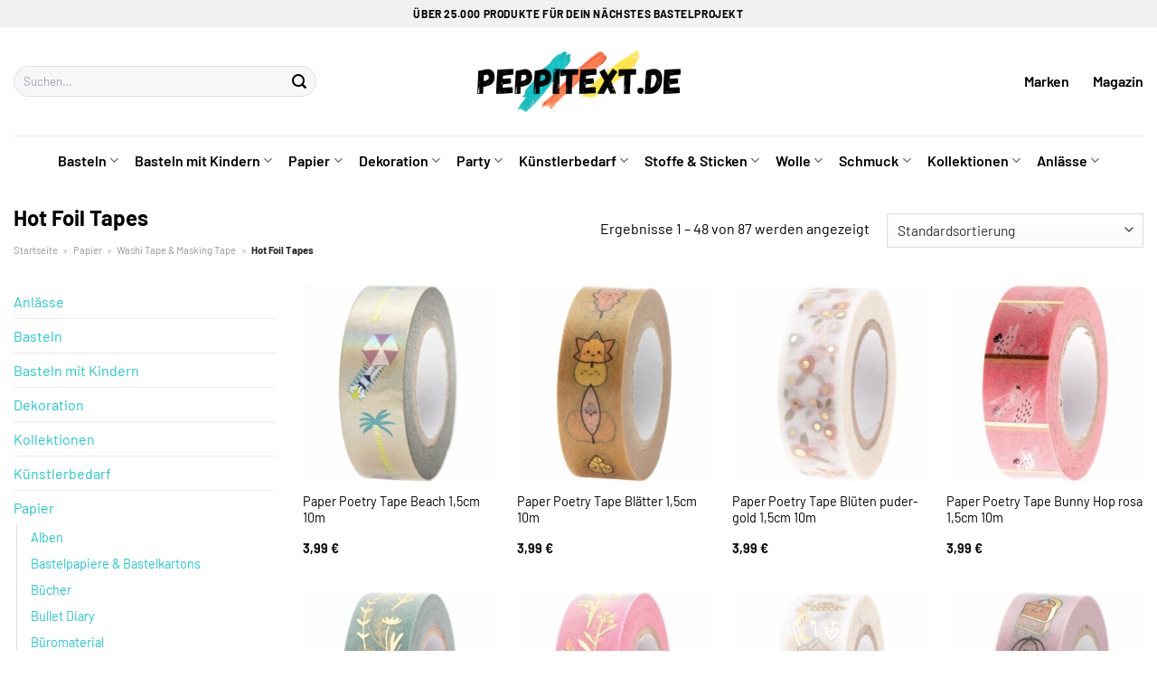

--- FILE ---
content_type: text/html; charset=UTF-8
request_url: https://www.peppitext.de/hot-foil-tapes/
body_size: 39691
content:
<!DOCTYPE html>
<html lang="de" class="loading-site no-js">
<head><meta charset="UTF-8" /><script>if(navigator.userAgent.match(/MSIE|Internet Explorer/i)||navigator.userAgent.match(/Trident\/7\..*?rv:11/i)){var href=document.location.href;if(!href.match(/[?&]nowprocket/)){if(href.indexOf("?")==-1){if(href.indexOf("#")==-1){document.location.href=href+"?nowprocket=1"}else{document.location.href=href.replace("#","?nowprocket=1#")}}else{if(href.indexOf("#")==-1){document.location.href=href+"&nowprocket=1"}else{document.location.href=href.replace("#","&nowprocket=1#")}}}}</script><script>class RocketLazyLoadScripts{constructor(){this.v="1.2.3",this.triggerEvents=["keydown","mousedown","mousemove","touchmove","touchstart","touchend","wheel"],this.userEventHandler=this._triggerListener.bind(this),this.touchStartHandler=this._onTouchStart.bind(this),this.touchMoveHandler=this._onTouchMove.bind(this),this.touchEndHandler=this._onTouchEnd.bind(this),this.clickHandler=this._onClick.bind(this),this.interceptedClicks=[],window.addEventListener("pageshow",t=>{this.persisted=t.persisted}),window.addEventListener("DOMContentLoaded",()=>{this._preconnect3rdParties()}),this.delayedScripts={normal:[],async:[],defer:[]},this.trash=[],this.allJQueries=[]}_addUserInteractionListener(t){if(document.hidden){t._triggerListener();return}this.triggerEvents.forEach(e=>window.addEventListener(e,t.userEventHandler,{passive:!0})),window.addEventListener("touchstart",t.touchStartHandler,{passive:!0}),window.addEventListener("mousedown",t.touchStartHandler),document.addEventListener("visibilitychange",t.userEventHandler)}_removeUserInteractionListener(){this.triggerEvents.forEach(t=>window.removeEventListener(t,this.userEventHandler,{passive:!0})),document.removeEventListener("visibilitychange",this.userEventHandler)}_onTouchStart(t){"HTML"!==t.target.tagName&&(window.addEventListener("touchend",this.touchEndHandler),window.addEventListener("mouseup",this.touchEndHandler),window.addEventListener("touchmove",this.touchMoveHandler,{passive:!0}),window.addEventListener("mousemove",this.touchMoveHandler),t.target.addEventListener("click",this.clickHandler),this._renameDOMAttribute(t.target,"onclick","rocket-onclick"),this._pendingClickStarted())}_onTouchMove(t){window.removeEventListener("touchend",this.touchEndHandler),window.removeEventListener("mouseup",this.touchEndHandler),window.removeEventListener("touchmove",this.touchMoveHandler,{passive:!0}),window.removeEventListener("mousemove",this.touchMoveHandler),t.target.removeEventListener("click",this.clickHandler),this._renameDOMAttribute(t.target,"rocket-onclick","onclick"),this._pendingClickFinished()}_onTouchEnd(t){window.removeEventListener("touchend",this.touchEndHandler),window.removeEventListener("mouseup",this.touchEndHandler),window.removeEventListener("touchmove",this.touchMoveHandler,{passive:!0}),window.removeEventListener("mousemove",this.touchMoveHandler)}_onClick(t){t.target.removeEventListener("click",this.clickHandler),this._renameDOMAttribute(t.target,"rocket-onclick","onclick"),this.interceptedClicks.push(t),t.preventDefault(),t.stopPropagation(),t.stopImmediatePropagation(),this._pendingClickFinished()}_replayClicks(){window.removeEventListener("touchstart",this.touchStartHandler,{passive:!0}),window.removeEventListener("mousedown",this.touchStartHandler),this.interceptedClicks.forEach(t=>{t.target.dispatchEvent(new MouseEvent("click",{view:t.view,bubbles:!0,cancelable:!0}))})}_waitForPendingClicks(){return new Promise(t=>{this._isClickPending?this._pendingClickFinished=t:t()})}_pendingClickStarted(){this._isClickPending=!0}_pendingClickFinished(){this._isClickPending=!1}_renameDOMAttribute(t,e,r){t.hasAttribute&&t.hasAttribute(e)&&(event.target.setAttribute(r,event.target.getAttribute(e)),event.target.removeAttribute(e))}_triggerListener(){this._removeUserInteractionListener(this),"loading"===document.readyState?document.addEventListener("DOMContentLoaded",this._loadEverythingNow.bind(this)):this._loadEverythingNow()}_preconnect3rdParties(){let t=[];document.querySelectorAll("script[type=rocketlazyloadscript]").forEach(e=>{if(e.hasAttribute("src")){let r=new URL(e.src).origin;r!==location.origin&&t.push({src:r,crossOrigin:e.crossOrigin||"module"===e.getAttribute("data-rocket-type")})}}),t=[...new Map(t.map(t=>[JSON.stringify(t),t])).values()],this._batchInjectResourceHints(t,"preconnect")}async _loadEverythingNow(){this.lastBreath=Date.now(),this._delayEventListeners(this),this._delayJQueryReady(this),this._handleDocumentWrite(),this._registerAllDelayedScripts(),this._preloadAllScripts(),await this._loadScriptsFromList(this.delayedScripts.normal),await this._loadScriptsFromList(this.delayedScripts.defer),await this._loadScriptsFromList(this.delayedScripts.async);try{await this._triggerDOMContentLoaded(),await this._triggerWindowLoad()}catch(t){console.error(t)}window.dispatchEvent(new Event("rocket-allScriptsLoaded")),this._waitForPendingClicks().then(()=>{this._replayClicks()}),this._emptyTrash()}_registerAllDelayedScripts(){document.querySelectorAll("script[type=rocketlazyloadscript]").forEach(t=>{t.hasAttribute("data-rocket-src")?t.hasAttribute("async")&&!1!==t.async?this.delayedScripts.async.push(t):t.hasAttribute("defer")&&!1!==t.defer||"module"===t.getAttribute("data-rocket-type")?this.delayedScripts.defer.push(t):this.delayedScripts.normal.push(t):this.delayedScripts.normal.push(t)})}async _transformScript(t){return new Promise((await this._littleBreath(),navigator.userAgent.indexOf("Firefox/")>0||""===navigator.vendor)?e=>{let r=document.createElement("script");[...t.attributes].forEach(t=>{let e=t.nodeName;"type"!==e&&("data-rocket-type"===e&&(e="type"),"data-rocket-src"===e&&(e="src"),r.setAttribute(e,t.nodeValue))}),t.text&&(r.text=t.text),r.hasAttribute("src")?(r.addEventListener("load",e),r.addEventListener("error",e)):(r.text=t.text,e());try{t.parentNode.replaceChild(r,t)}catch(i){e()}}:async e=>{function r(){t.setAttribute("data-rocket-status","failed"),e()}try{let i=t.getAttribute("data-rocket-type"),n=t.getAttribute("data-rocket-src");t.text,i?(t.type=i,t.removeAttribute("data-rocket-type")):t.removeAttribute("type"),t.addEventListener("load",function r(){t.setAttribute("data-rocket-status","executed"),e()}),t.addEventListener("error",r),n?(t.removeAttribute("data-rocket-src"),t.src=n):t.src="data:text/javascript;base64,"+window.btoa(unescape(encodeURIComponent(t.text)))}catch(s){r()}})}async _loadScriptsFromList(t){let e=t.shift();return e&&e.isConnected?(await this._transformScript(e),this._loadScriptsFromList(t)):Promise.resolve()}_preloadAllScripts(){this._batchInjectResourceHints([...this.delayedScripts.normal,...this.delayedScripts.defer,...this.delayedScripts.async],"preload")}_batchInjectResourceHints(t,e){var r=document.createDocumentFragment();t.forEach(t=>{let i=t.getAttribute&&t.getAttribute("data-rocket-src")||t.src;if(i){let n=document.createElement("link");n.href=i,n.rel=e,"preconnect"!==e&&(n.as="script"),t.getAttribute&&"module"===t.getAttribute("data-rocket-type")&&(n.crossOrigin=!0),t.crossOrigin&&(n.crossOrigin=t.crossOrigin),t.integrity&&(n.integrity=t.integrity),r.appendChild(n),this.trash.push(n)}}),document.head.appendChild(r)}_delayEventListeners(t){let e={};function r(t,r){!function t(r){!e[r]&&(e[r]={originalFunctions:{add:r.addEventListener,remove:r.removeEventListener},eventsToRewrite:[]},r.addEventListener=function(){arguments[0]=i(arguments[0]),e[r].originalFunctions.add.apply(r,arguments)},r.removeEventListener=function(){arguments[0]=i(arguments[0]),e[r].originalFunctions.remove.apply(r,arguments)});function i(t){return e[r].eventsToRewrite.indexOf(t)>=0?"rocket-"+t:t}}(t),e[t].eventsToRewrite.push(r)}function i(t,e){let r=t[e];Object.defineProperty(t,e,{get:()=>r||function(){},set(i){t["rocket"+e]=r=i}})}r(document,"DOMContentLoaded"),r(window,"DOMContentLoaded"),r(window,"load"),r(window,"pageshow"),r(document,"readystatechange"),i(document,"onreadystatechange"),i(window,"onload"),i(window,"onpageshow")}_delayJQueryReady(t){let e;function r(r){if(r&&r.fn&&!t.allJQueries.includes(r)){r.fn.ready=r.fn.init.prototype.ready=function(e){return t.domReadyFired?e.bind(document)(r):document.addEventListener("rocket-DOMContentLoaded",()=>e.bind(document)(r)),r([])};let i=r.fn.on;r.fn.on=r.fn.init.prototype.on=function(){if(this[0]===window){function t(t){return t.split(" ").map(t=>"load"===t||0===t.indexOf("load.")?"rocket-jquery-load":t).join(" ")}"string"==typeof arguments[0]||arguments[0]instanceof String?arguments[0]=t(arguments[0]):"object"==typeof arguments[0]&&Object.keys(arguments[0]).forEach(e=>{let r=arguments[0][e];delete arguments[0][e],arguments[0][t(e)]=r})}return i.apply(this,arguments),this},t.allJQueries.push(r)}e=r}r(window.jQuery),Object.defineProperty(window,"jQuery",{get:()=>e,set(t){r(t)}})}async _triggerDOMContentLoaded(){this.domReadyFired=!0,await this._littleBreath(),document.dispatchEvent(new Event("rocket-DOMContentLoaded")),await this._littleBreath(),window.dispatchEvent(new Event("rocket-DOMContentLoaded")),await this._littleBreath(),document.dispatchEvent(new Event("rocket-readystatechange")),await this._littleBreath(),document.rocketonreadystatechange&&document.rocketonreadystatechange()}async _triggerWindowLoad(){await this._littleBreath(),window.dispatchEvent(new Event("rocket-load")),await this._littleBreath(),window.rocketonload&&window.rocketonload(),await this._littleBreath(),this.allJQueries.forEach(t=>t(window).trigger("rocket-jquery-load")),await this._littleBreath();let t=new Event("rocket-pageshow");t.persisted=this.persisted,window.dispatchEvent(t),await this._littleBreath(),window.rocketonpageshow&&window.rocketonpageshow({persisted:this.persisted})}_handleDocumentWrite(){let t=new Map;document.write=document.writeln=function(e){let r=document.currentScript;r||console.error("WPRocket unable to document.write this: "+e);let i=document.createRange(),n=r.parentElement,s=t.get(r);void 0===s&&(s=r.nextSibling,t.set(r,s));let a=document.createDocumentFragment();i.setStart(a,0),a.appendChild(i.createContextualFragment(e)),n.insertBefore(a,s)}}async _littleBreath(){Date.now()-this.lastBreath>45&&(await this._requestAnimFrame(),this.lastBreath=Date.now())}async _requestAnimFrame(){return document.hidden?new Promise(t=>setTimeout(t)):new Promise(t=>requestAnimationFrame(t))}_emptyTrash(){this.trash.forEach(t=>t.remove())}static run(){let t=new RocketLazyLoadScripts;t._addUserInteractionListener(t)}}RocketLazyLoadScripts.run();</script>
	
	<link rel="profile" href="http://gmpg.org/xfn/11" />
	<link rel="pingback" href="https://www.peppitext.de/xmlrpc.php" />

	<script type="rocketlazyloadscript">(function(html){html.className = html.className.replace(/\bno-js\b/,'js')})(document.documentElement);</script>
<meta name='robots' content='index, follow, max-image-preview:large, max-snippet:-1, max-video-preview:-1' />
<link rel="preload" href="https://www.peppitext.de/wp-content/plugins/rate-my-post/public/css/fonts/ratemypost.ttf" type="font/ttf" as="font" crossorigin="anonymous"><meta name="viewport" content="width=device-width, initial-scale=1" />
	<!-- This site is optimized with the Yoast SEO plugin v26.8 - https://yoast.com/product/yoast-seo-wordpress/ -->
	<title>Hot Foil Tapes online kaufen - Peppitext.de</title>
	<meta name="description" content="Auf Peppitext.de sehr günstig Hot Foil Tapes kaufen - top Sortiment ✓ die beliebtesten und schönsten Produkte ✓" />
	<link rel="canonical" href="https://www.peppitext.de/hot-foil-tapes/" />
	<link rel="next" href="https://www.peppitext.de/hot-foil-tapes/page/2/" />
	<meta property="og:locale" content="de_DE" />
	<meta property="og:type" content="article" />
	<meta property="og:title" content="Hot Foil Tapes online kaufen - Peppitext.de" />
	<meta property="og:description" content="Auf Peppitext.de sehr günstig Hot Foil Tapes kaufen - top Sortiment ✓ die beliebtesten und schönsten Produkte ✓" />
	<meta property="og:url" content="https://www.peppitext.de/hot-foil-tapes/" />
	<meta property="og:site_name" content="Peppitext.de" />
	<meta property="og:image" content="https://www.peppitext.de/wp-content/uploads/2023/06/peppitext-de-vorschau.jpg" />
	<meta property="og:image:width" content="1200" />
	<meta property="og:image:height" content="627" />
	<meta property="og:image:type" content="image/jpeg" />
	<meta name="twitter:card" content="summary_large_image" />
	<script type="application/ld+json" class="yoast-schema-graph">{"@context":"https://schema.org","@graph":[{"@type":"CollectionPage","@id":"https://www.peppitext.de/hot-foil-tapes/","url":"https://www.peppitext.de/hot-foil-tapes/","name":"Hot Foil Tapes online kaufen - Peppitext.de","isPartOf":{"@id":"https://www.peppitext.de/#website"},"primaryImageOfPage":{"@id":"https://www.peppitext.de/hot-foil-tapes/#primaryimage"},"image":{"@id":"https://www.peppitext.de/hot-foil-tapes/#primaryimage"},"thumbnailUrl":"https://www.peppitext.de/wp-content/uploads/2023/06/99001-73-18_1_1280x1280.jpg","description":"Auf Peppitext.de sehr günstig Hot Foil Tapes kaufen - top Sortiment ✓ die beliebtesten und schönsten Produkte ✓","breadcrumb":{"@id":"https://www.peppitext.de/hot-foil-tapes/#breadcrumb"},"inLanguage":"de"},{"@type":"ImageObject","inLanguage":"de","@id":"https://www.peppitext.de/hot-foil-tapes/#primaryimage","url":"https://www.peppitext.de/wp-content/uploads/2023/06/99001-73-18_1_1280x1280.jpg","contentUrl":"https://www.peppitext.de/wp-content/uploads/2023/06/99001-73-18_1_1280x1280.jpg","width":1280,"height":1280,"caption":"Paper Poetry Tape Beach 1"},{"@type":"BreadcrumbList","@id":"https://www.peppitext.de/hot-foil-tapes/#breadcrumb","itemListElement":[{"@type":"ListItem","position":1,"name":"Startseite","item":"https://www.peppitext.de/"},{"@type":"ListItem","position":2,"name":"Papier","item":"https://www.peppitext.de/papier/"},{"@type":"ListItem","position":3,"name":"Washi Tape &amp; Masking Tape","item":"https://www.peppitext.de/washi-tape-masking-tape/"},{"@type":"ListItem","position":4,"name":"Hot Foil Tapes"}]},{"@type":"WebSite","@id":"https://www.peppitext.de/#website","url":"https://www.peppitext.de/","name":"Peppitext.de","description":"Bastelbedarf online kaufen","publisher":{"@id":"https://www.peppitext.de/#organization"},"potentialAction":[{"@type":"SearchAction","target":{"@type":"EntryPoint","urlTemplate":"https://www.peppitext.de/?s={search_term_string}"},"query-input":{"@type":"PropertyValueSpecification","valueRequired":true,"valueName":"search_term_string"}}],"inLanguage":"de"},{"@type":"Organization","@id":"https://www.peppitext.de/#organization","name":"Peppitext.de","url":"https://www.peppitext.de/","logo":{"@type":"ImageObject","inLanguage":"de","@id":"https://www.peppitext.de/#/schema/logo/image/","url":"https://www.peppitext.de/wp-content/uploads/2023/06/peppitext-de-favicon.png","contentUrl":"https://www.peppitext.de/wp-content/uploads/2023/06/peppitext-de-favicon.png","width":90,"height":90,"caption":"Peppitext.de"},"image":{"@id":"https://www.peppitext.de/#/schema/logo/image/"}}]}</script>
	<!-- / Yoast SEO plugin. -->



<link rel='prefetch' href='https://www.peppitext.de/wp-content/themes/flatsome/assets/js/flatsome.js?ver=a0a7aee297766598a20e' />
<link rel='prefetch' href='https://www.peppitext.de/wp-content/themes/flatsome/assets/js/chunk.slider.js?ver=3.18.6' />
<link rel='prefetch' href='https://www.peppitext.de/wp-content/themes/flatsome/assets/js/chunk.popups.js?ver=3.18.6' />
<link rel='prefetch' href='https://www.peppitext.de/wp-content/themes/flatsome/assets/js/chunk.tooltips.js?ver=3.18.6' />
<link rel='prefetch' href='https://www.peppitext.de/wp-content/themes/flatsome/assets/js/woocommerce.js?ver=49415fe6a9266f32f1f2' />
<style id='wp-img-auto-sizes-contain-inline-css' type='text/css'>
img:is([sizes=auto i],[sizes^="auto," i]){contain-intrinsic-size:3000px 1500px}
/*# sourceURL=wp-img-auto-sizes-contain-inline-css */
</style>
<link data-minify="1" rel='stylesheet' id='maintenanceLayer-css' href='https://www.peppitext.de/wp-content/cache/min/1/wp-content/plugins/dailylead_maintenance/css/layer.css?ver=1765610408' type='text/css' media='all' />
<link data-minify="1" rel='stylesheet' id='rate-my-post-css' href='https://www.peppitext.de/wp-content/cache/min/1/wp-content/plugins/rate-my-post/public/css/rate-my-post.css?ver=1765610408' type='text/css' media='all' />
<style id='rate-my-post-inline-css' type='text/css'>
.rmp-widgets-container p {  font-size: 12px;}.rmp-rating-widget .rmp-icon--ratings {  font-size: 12px;}
/*# sourceURL=rate-my-post-inline-css */
</style>
<style id='woocommerce-inline-inline-css' type='text/css'>
.woocommerce form .form-row .required { visibility: visible; }
/*# sourceURL=woocommerce-inline-inline-css */
</style>
<link rel='stylesheet' id='ez-toc-css' href='https://www.peppitext.de/wp-content/plugins/easy-table-of-contents/assets/css/screen.min.css?ver=2.0.80' type='text/css' media='all' />
<style id='ez-toc-inline-css' type='text/css'>
div#ez-toc-container .ez-toc-title {font-size: 120%;}div#ez-toc-container .ez-toc-title {font-weight: 500;}div#ez-toc-container ul li , div#ez-toc-container ul li a {font-size: 95%;}div#ez-toc-container ul li , div#ez-toc-container ul li a {font-weight: 500;}div#ez-toc-container nav ul ul li {font-size: 90%;}div#ez-toc-container {background: #fff;border: 1px solid #000000;}div#ez-toc-container p.ez-toc-title , #ez-toc-container .ez_toc_custom_title_icon , #ez-toc-container .ez_toc_custom_toc_icon {color: #000000;}div#ez-toc-container ul.ez-toc-list a {color: #000000;}div#ez-toc-container ul.ez-toc-list a:hover {color: #000000;}div#ez-toc-container ul.ez-toc-list a:visited {color: #000000;}.ez-toc-counter nav ul li a::before {color: ;}.ez-toc-box-title {font-weight: bold; margin-bottom: 10px; text-align: center; text-transform: uppercase; letter-spacing: 1px; color: #666; padding-bottom: 5px;position:absolute;top:-4%;left:5%;background-color: inherit;transition: top 0.3s ease;}.ez-toc-box-title.toc-closed {top:-25%;}
.ez-toc-container-direction {direction: ltr;}.ez-toc-counter ul{counter-reset: item ;}.ez-toc-counter nav ul li a::before {content: counters(item, '.', decimal) '. ';display: inline-block;counter-increment: item;flex-grow: 0;flex-shrink: 0;margin-right: .2em; float: left; }.ez-toc-widget-direction {direction: ltr;}.ez-toc-widget-container ul{counter-reset: item ;}.ez-toc-widget-container nav ul li a::before {content: counters(item, '.', decimal) '. ';display: inline-block;counter-increment: item;flex-grow: 0;flex-shrink: 0;margin-right: .2em; float: left; }
/*# sourceURL=ez-toc-inline-css */
</style>
<link data-minify="1" rel='stylesheet' id='flatsome-main-css' href='https://www.peppitext.de/wp-content/cache/min/1/wp-content/themes/flatsome/assets/css/flatsome.css?ver=1765610408' type='text/css' media='all' />
<style id='flatsome-main-inline-css' type='text/css'>
@font-face {
				font-family: "fl-icons";
				font-display: block;
				src: url(https://www.peppitext.de/wp-content/themes/flatsome/assets/css/icons/fl-icons.eot?v=3.18.6);
				src:
					url(https://www.peppitext.de/wp-content/themes/flatsome/assets/css/icons/fl-icons.eot#iefix?v=3.18.6) format("embedded-opentype"),
					url(https://www.peppitext.de/wp-content/themes/flatsome/assets/css/icons/fl-icons.woff2?v=3.18.6) format("woff2"),
					url(https://www.peppitext.de/wp-content/themes/flatsome/assets/css/icons/fl-icons.ttf?v=3.18.6) format("truetype"),
					url(https://www.peppitext.de/wp-content/themes/flatsome/assets/css/icons/fl-icons.woff?v=3.18.6) format("woff"),
					url(https://www.peppitext.de/wp-content/themes/flatsome/assets/css/icons/fl-icons.svg?v=3.18.6#fl-icons) format("svg");
			}
/*# sourceURL=flatsome-main-inline-css */
</style>
<link data-minify="1" rel='stylesheet' id='flatsome-shop-css' href='https://www.peppitext.de/wp-content/cache/min/1/wp-content/themes/flatsome/assets/css/flatsome-shop.css?ver=1765610408' type='text/css' media='all' />
<script data-minify="1" type="text/javascript" src="https://www.peppitext.de/wp-content/cache/min/1/wp-content/plugins/dailylead_maintenance/js/layerShow.js?ver=1765610408" id="maintenanceLayerShow-js" defer></script>
<script data-minify="1" type="text/javascript" src="https://www.peppitext.de/wp-content/cache/min/1/wp-content/plugins/dailylead_maintenance/js/layer.js?ver=1765610408" id="maintenanceLayer-js" defer></script>
<script type="rocketlazyloadscript" data-rocket-type="text/javascript" data-rocket-src="https://www.peppitext.de/wp-includes/js/jquery/jquery.min.js?ver=3.7.1" id="jquery-core-js" defer></script>
<script type="rocketlazyloadscript" data-rocket-type="text/javascript" data-rocket-src="https://www.peppitext.de/wp-content/plugins/woocommerce/assets/js/jquery-blockui/jquery.blockUI.min.js?ver=2.7.0-wc.9.4.2" id="jquery-blockui-js" data-wp-strategy="defer" defer></script>
<script type="text/javascript" id="wc-add-to-cart-js-extra">
/* <![CDATA[ */
var wc_add_to_cart_params = {"ajax_url":"/wp-admin/admin-ajax.php","wc_ajax_url":"/?wc-ajax=%%endpoint%%","i18n_view_cart":"Warenkorb anzeigen","cart_url":"https://www.peppitext.de","is_cart":"","cart_redirect_after_add":"no"};
//# sourceURL=wc-add-to-cart-js-extra
/* ]]> */
</script>
<script type="rocketlazyloadscript" data-rocket-type="text/javascript" data-rocket-src="https://www.peppitext.de/wp-content/plugins/woocommerce/assets/js/frontend/add-to-cart.min.js?ver=9.4.2" id="wc-add-to-cart-js" defer="defer" data-wp-strategy="defer"></script>
<script type="rocketlazyloadscript" data-rocket-type="text/javascript" data-rocket-src="https://www.peppitext.de/wp-content/plugins/woocommerce/assets/js/js-cookie/js.cookie.min.js?ver=2.1.4-wc.9.4.2" id="js-cookie-js" data-wp-strategy="defer" defer></script>
<script type="rocketlazyloadscript">
  var _paq = window._paq = window._paq || [];
  /* tracker methods like "setCustomDimension" should be called before "trackPageView" */
  _paq.push(['trackPageView']);
  _paq.push(['enableLinkTracking']);
  (function() {
    var u="https://stats.dailylead.de/";
    _paq.push(['setTrackerUrl', u+'matomo.php']);
    _paq.push(['setSiteId', '124']);
    var d=document, g=d.createElement('script'), s=d.getElementsByTagName('script')[0];
    g.async=true; g.src=u+'matomo.js'; s.parentNode.insertBefore(g,s);
  })();
</script>	<noscript><style>.woocommerce-product-gallery{ opacity: 1 !important; }</style></noscript>
	<style class='wp-fonts-local' type='text/css'>
@font-face{font-family:Inter;font-style:normal;font-weight:300 900;font-display:fallback;src:url('https://www.peppitext.de/wp-content/plugins/woocommerce/assets/fonts/Inter-VariableFont_slnt,wght.woff2') format('woff2');font-stretch:normal;}
@font-face{font-family:Cardo;font-style:normal;font-weight:400;font-display:fallback;src:url('https://www.peppitext.de/wp-content/plugins/woocommerce/assets/fonts/cardo_normal_400.woff2') format('woff2');}
</style>
<link rel="icon" href="https://www.peppitext.de/wp-content/uploads/2023/06/cropped-peppitext-de-favicon-32x32.png" sizes="32x32" />
<link rel="icon" href="https://www.peppitext.de/wp-content/uploads/2023/06/cropped-peppitext-de-favicon-192x192.png" sizes="192x192" />
<link rel="apple-touch-icon" href="https://www.peppitext.de/wp-content/uploads/2023/06/cropped-peppitext-de-favicon-180x180.png" />
<meta name="msapplication-TileImage" content="https://www.peppitext.de/wp-content/uploads/2023/06/cropped-peppitext-de-favicon-270x270.png" />
<style id="custom-css" type="text/css">:root {--primary-color: #1ec8ca;--fs-color-primary: #1ec8ca;--fs-color-secondary: #fe7c4b;--fs-color-success: #7a9c59;--fs-color-alert: #b20000;--fs-experimental-link-color: #1ec8ca;--fs-experimental-link-color-hover: #000000;}.tooltipster-base {--tooltip-color: #fff;--tooltip-bg-color: #000;}.off-canvas-right .mfp-content, .off-canvas-left .mfp-content {--drawer-width: 300px;}.off-canvas .mfp-content.off-canvas-cart {--drawer-width: 360px;}.container-width, .full-width .ubermenu-nav, .container, .row{max-width: 1320px}.row.row-collapse{max-width: 1290px}.row.row-small{max-width: 1312.5px}.row.row-large{max-width: 1350px}.header-main{height: 120px}#logo img{max-height: 120px}#logo{width:225px;}.header-bottom{min-height: 55px}.header-top{min-height: 30px}.transparent .header-main{height: 90px}.transparent #logo img{max-height: 90px}.has-transparent + .page-title:first-of-type,.has-transparent + #main > .page-title,.has-transparent + #main > div > .page-title,.has-transparent + #main .page-header-wrapper:first-of-type .page-title{padding-top: 170px;}.header.show-on-scroll,.stuck .header-main{height:70px!important}.stuck #logo img{max-height: 70px!important}.search-form{ width: 70%;}.header-bg-color {background-color: #ffffff}.header-bottom {background-color: #ffffff}.top-bar-nav > li > a{line-height: 16px }.header-main .nav > li > a{line-height: 16px }.header-bottom-nav > li > a{line-height: 16px }@media (max-width: 549px) {.header-main{height: 70px}#logo img{max-height: 70px}}.nav-dropdown{font-size:75%}.header-top{background-color:#f1f1f1!important;}body{color: #000000}h1,h2,h3,h4,h5,h6,.heading-font{color: #000000;}body{font-size: 100%;}@media screen and (max-width: 549px){body{font-size: 100%;}}body{font-family: Barlow, sans-serif;}body {font-weight: 400;font-style: normal;}.nav > li > a {font-family: Barlow, sans-serif;}.mobile-sidebar-levels-2 .nav > li > ul > li > a {font-family: Barlow, sans-serif;}.nav > li > a,.mobile-sidebar-levels-2 .nav > li > ul > li > a {font-weight: 600;font-style: normal;}h1,h2,h3,h4,h5,h6,.heading-font, .off-canvas-center .nav-sidebar.nav-vertical > li > a{font-family: Barlow, sans-serif;}h1,h2,h3,h4,h5,h6,.heading-font,.banner h1,.banner h2 {font-weight: 700;font-style: normal;}.alt-font{font-family: "Dancing Script", sans-serif;}.alt-font {font-weight: 400!important;font-style: normal!important;}.header:not(.transparent) .header-nav-main.nav > li > a {color: #000000;}.header:not(.transparent) .header-bottom-nav.nav > li > a{color: #000000;}.widget:where(:not(.widget_shopping_cart)) a{color: #000000;}.widget:where(:not(.widget_shopping_cart)) a:hover{color: #1ec8ca;}.widget .tagcloud a:hover{border-color: #1ec8ca; background-color: #1ec8ca;}.has-equal-box-heights .box-image {padding-top: 100%;}@media screen and (min-width: 550px){.products .box-vertical .box-image{min-width: 300px!important;width: 300px!important;}}.header-main .social-icons,.header-main .cart-icon strong,.header-main .menu-title,.header-main .header-button > .button.is-outline,.header-main .nav > li > a > i:not(.icon-angle-down){color: #000000!important;}.header-main .header-button > .button.is-outline,.header-main .cart-icon strong:after,.header-main .cart-icon strong{border-color: #000000!important;}.header-main .header-button > .button:not(.is-outline){background-color: #000000!important;}.header-main .current-dropdown .cart-icon strong,.header-main .header-button > .button:hover,.header-main .header-button > .button:hover i,.header-main .header-button > .button:hover span{color:#FFF!important;}.header-main .menu-title:hover,.header-main .social-icons a:hover,.header-main .header-button > .button.is-outline:hover,.header-main .nav > li > a:hover > i:not(.icon-angle-down){color: #000000!important;}.header-main .current-dropdown .cart-icon strong,.header-main .header-button > .button:hover{background-color: #000000!important;}.header-main .current-dropdown .cart-icon strong:after,.header-main .current-dropdown .cart-icon strong,.header-main .header-button > .button:hover{border-color: #000000!important;}.absolute-footer, html{background-color: #ffffff}.page-title-small + main .product-container > .row{padding-top:0;}.nav-vertical-fly-out > li + li {border-top-width: 1px; border-top-style: solid;}/* Custom CSS */.header-vertical-menu__fly-out .current-dropdown.menu-item .nav-dropdown {display: block;}.header-vertical-menu__opener {font-size: initial;}.off-canvas-right .mfp-content, .off-canvas-left .mfp-content {max-width: 320px;width:100%}.off-canvas-left.mfp-ready .mfp-close {color: black;}.product-summary .woocommerce-Price-currencySymbol {font-size: inherit;vertical-align: inherit;margin-top: inherit;}.product-section-title-related {text-align: center;padding-top: 45px;}.yith-wcwl-add-to-wishlist {margin-top: 10px;margin-bottom: 30px;}.page-title {margin-top: 20px;}@media screen and (min-width: 850px) {.page-title-inner {padding-top: 0;min-height: auto;}}/*** START Sticky Banner ***/.sticky-add-to-cart__product img {display: none;}.sticky-add-to-cart__product .product-title-small {display: none;}.sticky-add-to-cart--active .cart {padding-top: 5px;padding-bottom: 5px;max-width: 250px;flex-grow: 1;font-size: smaller;margin-bottom: 0;}.sticky-add-to-cart.sticky-add-to-cart--active .single_add_to_cart_button{margin: 0;padding-top: 10px;padding-bottom: 10px;border-radius: 99px;width: 100%;line-height: 1.5;}.single_add_to_cart_button,.sticky-add-to-cart:not(.sticky-add-to-cart--active) .single_add_to_cart_button {padding: 5px;max-width: 300px;width:100%;margin:0;}.sticky-add-to-cart--active {-webkit-backdrop-filter: blur(7px);backdrop-filter: blur(7px);display: flex;justify-content: center;padding: 3px 10px;}.sticky-add-to-cart__product .product-title-small {height: 14px;overflow: hidden;}.sticky-add-to-cart--active .woocommerce-variation-price, .sticky-add-to-cart--active .product-page-price {font-size: 24px;}.sticky-add-to-cart--active .price del {font-size: 50%;margin-bottom: 4px;}.sticky-add-to-cart--active .price del::after {width: 50%;}.sticky-add-to-cart__product {margin-right: 5px;}/*** END Sticky Banner ***/.yadore {display: grid;grid-template-columns: repeat(4,minmax(0,1fr));gap:1rem;}.col-4 .yadore {display: grid;grid-template-columns: repeat(4,minmax(0,1fr));gap:1rem;}.yadore .yadore-item {background: #fff;border-radius: 15px;}.yadore .yadore-item li.delivery_time,.yadore .yadore-item li.stock_status,.yadore .yadore-item li.stock_status.nicht {list-style-type: none;padding: 0px 0 0px 24px;margin: 0px!important;}.yadore .yadore-item img:not(.logo) {min-height: 170px;max-height: 170px;}.yadore .yadore-item img.logo {max-width: 70px;max-height: 30px;}.ayo-logo-name {margin-top: 12px;display: block;white-space: nowrap;font-size: xx-small;}.product-info {display: flex;flex-direction: column;padding-bottom: 0;}.product-info.product-title {order: 1;}.product-info .is-divider {order: 2;}.product-info .product-short-description {order: 3;}.product-info .product-short-description li {list-style-type: none;padding: 0px 0 0px 24px;margin: 0px 0px 3px 0px!important;}li.delivery_time,.product-info .product-short-description li.delivery_time {background: url([data-uri]) no-repeat left center;}li.delivery_time,.product-info .product-short-description li.delivery_time {background: url([data-uri]) no-repeat left center;}li.stock_status,.product-info .product-short-description li.stock_status {background: url([data-uri]) no-repeat left center;}li.stock_status.nicht,.product-info .product-short-description li.stock_status.nicht {background: url([data-uri]) no-repeat left center;}.product-info .price-wrapper {order: 4;}.product-info .price-wrapper .price {margin: 0;}.product-info .cart,.product-info .sticky-add-to-cart-wrapper {order:5;margin: 25px 0;}.product-info .yith-wcwl-add-to-wishlist {order: 6;margin: 0;}.overflow-hidden { overflow: hidden;}.overflow-hidden.banner h3 {line-height: 0;}.nowrap { white-space: nowrap;}.height-40 {height: 40px !important;}.m-0 {margin: 0 !important;}a.stretched-link:after {position: absolute;top: 0;right: 0;bottom: 0;left: 0;pointer-events: auto;content: "";background-color: rgba(0,0,0,0.0);z-index: 1;}.z-index-0 {z-index: 0;}.z-index-10 {z-index: 10;}.price del {text-decoration-line: none;position: relative;}.price del::after {content: '';position: absolute;border-top: 2px solid red;width: 100%;height: 100%;left: 0;transform: rotate(-10deg);top: 50%;}.product-small.box .box-image .image-cover img {object-fit: contain;}.product-small.box .box-image {text-align: center;}.product-small.box .box-text .title-wrapper {max-height: 75px;overflow: hidden;margin-bottom: 15px;}.woocommerce-product-gallery__wrapper .woocommerce-product-gallery__image a img {max-height: 420px;width: auto;margin: 0 auto;display: block;}.has-equal-box-heights .box-image img {-o-object-fit: contain;object-fit: contain;}/* START Mobile Menu */.off-canvas-left .mfp-content, .off-canvas-right .mfp-content {width: 85%;max-width: 360px;}.off-canvas-left .mfp-content .nav>li>a, .off-canvas-right .mfp-content .nav>li>a,.mobile-sidebar-levels-2 .nav-slide>li>.sub-menu>li:not(.nav-slide-header)>a, .mobile-sidebar-levels-2 .nav-slide>li>ul.children>li:not(.nav-slide-header)>a {font-size: 1.1em;color: #000;}.mobile-sidebar-levels-2 .nav-slide>li>.sub-menu>li:not(.nav-slide-header)>a, .mobile-sidebar-levels-2 .nav-slide>li>ul.children>li:not(.nav-slide-header)>a {text-transform: none;}/* END Mobile Menu *//*** START MENU frühes umschalten auf MobileCSS ***/@media (min-width: 850px) and (max-width: 1200px) {header [data-show=show-for-medium], header .show-for-medium {display: block !important;}}@media (max-width: 1200px) {header [data-show=hide-for-medium], header .hide-for-medium {display: none !important;}.medium-logo-center .logo {-webkit-box-ordinal-group: 2;-ms-flex-order: 2;order: 2;}header .show-for-medium.flex-right {-webkit-box-ordinal-group: 3;-ms-flex-order: 3;order: 3;}.medium-logo-center .logo img {margin: 0 auto;}}/*** END MENUfrühes umschalten auf MobileCSS ***/.product-title a {color: #000000;}.product-title a:hover {color: var(--fs-experimental-link-color);}/* Custom CSS Tablet */@media (max-width: 849px){.nav li a,.nav-vertical>li>ul li a,.nav-slide-header .toggle,.mobile-sidebar-levels-2 .nav-slide>li>ul.children>li>a, .mobile-sidebar-levels-2 .nav-slide>li>.sub-menu>li>a {color: #000 !important;opacity: 1;}/*** START Sticky Banner ***/.sticky-add-to-cart--active {justify-content: space-between;font-size: .9em;}/*** END Sticky Banner ***/.post-title.is-large {font-size: 1.75em;}}/* Custom CSS Mobile */@media (max-width: 549px){/*** START Sticky Banner ***/.sticky-add-to-cart:not(.sticky-add-to-cart--active) {width: 100% !important;max-width: 100%;}.sticky-add-to-cart:not(.sticky-add-to-cart--active) .single_add_to_cart_button {padding: 5px 25px;max-width: 100%;}/*** END Sticky Banner ***/.single_add_to_cart_button {padding: 5px 25px;max-width: 100%;width: 100%;}.yadore,.col-4 .yadore {grid-template-columns: repeat(1,minmax(0,1fr));}}.label-new.menu-item > a:after{content:"Neu";}.label-hot.menu-item > a:after{content:"Hot";}.label-sale.menu-item > a:after{content:"Aktion";}.label-popular.menu-item > a:after{content:"Beliebt";}</style><style id="kirki-inline-styles">/* vietnamese */
@font-face {
  font-family: 'Barlow';
  font-style: normal;
  font-weight: 400;
  font-display: swap;
  src: url(https://www.peppitext.de/wp-content/fonts/barlow/7cHpv4kjgoGqM7E_A8s52Hs.woff2) format('woff2');
  unicode-range: U+0102-0103, U+0110-0111, U+0128-0129, U+0168-0169, U+01A0-01A1, U+01AF-01B0, U+0300-0301, U+0303-0304, U+0308-0309, U+0323, U+0329, U+1EA0-1EF9, U+20AB;
}
/* latin-ext */
@font-face {
  font-family: 'Barlow';
  font-style: normal;
  font-weight: 400;
  font-display: swap;
  src: url(https://www.peppitext.de/wp-content/fonts/barlow/7cHpv4kjgoGqM7E_Ass52Hs.woff2) format('woff2');
  unicode-range: U+0100-02BA, U+02BD-02C5, U+02C7-02CC, U+02CE-02D7, U+02DD-02FF, U+0304, U+0308, U+0329, U+1D00-1DBF, U+1E00-1E9F, U+1EF2-1EFF, U+2020, U+20A0-20AB, U+20AD-20C0, U+2113, U+2C60-2C7F, U+A720-A7FF;
}
/* latin */
@font-face {
  font-family: 'Barlow';
  font-style: normal;
  font-weight: 400;
  font-display: swap;
  src: url(https://www.peppitext.de/wp-content/fonts/barlow/7cHpv4kjgoGqM7E_DMs5.woff2) format('woff2');
  unicode-range: U+0000-00FF, U+0131, U+0152-0153, U+02BB-02BC, U+02C6, U+02DA, U+02DC, U+0304, U+0308, U+0329, U+2000-206F, U+20AC, U+2122, U+2191, U+2193, U+2212, U+2215, U+FEFF, U+FFFD;
}
/* vietnamese */
@font-face {
  font-family: 'Barlow';
  font-style: normal;
  font-weight: 600;
  font-display: swap;
  src: url(https://www.peppitext.de/wp-content/fonts/barlow/7cHqv4kjgoGqM7E30-8s6FospT4.woff2) format('woff2');
  unicode-range: U+0102-0103, U+0110-0111, U+0128-0129, U+0168-0169, U+01A0-01A1, U+01AF-01B0, U+0300-0301, U+0303-0304, U+0308-0309, U+0323, U+0329, U+1EA0-1EF9, U+20AB;
}
/* latin-ext */
@font-face {
  font-family: 'Barlow';
  font-style: normal;
  font-weight: 600;
  font-display: swap;
  src: url(https://www.peppitext.de/wp-content/fonts/barlow/7cHqv4kjgoGqM7E30-8s6VospT4.woff2) format('woff2');
  unicode-range: U+0100-02BA, U+02BD-02C5, U+02C7-02CC, U+02CE-02D7, U+02DD-02FF, U+0304, U+0308, U+0329, U+1D00-1DBF, U+1E00-1E9F, U+1EF2-1EFF, U+2020, U+20A0-20AB, U+20AD-20C0, U+2113, U+2C60-2C7F, U+A720-A7FF;
}
/* latin */
@font-face {
  font-family: 'Barlow';
  font-style: normal;
  font-weight: 600;
  font-display: swap;
  src: url(https://www.peppitext.de/wp-content/fonts/barlow/7cHqv4kjgoGqM7E30-8s51os.woff2) format('woff2');
  unicode-range: U+0000-00FF, U+0131, U+0152-0153, U+02BB-02BC, U+02C6, U+02DA, U+02DC, U+0304, U+0308, U+0329, U+2000-206F, U+20AC, U+2122, U+2191, U+2193, U+2212, U+2215, U+FEFF, U+FFFD;
}
/* vietnamese */
@font-face {
  font-family: 'Barlow';
  font-style: normal;
  font-weight: 700;
  font-display: swap;
  src: url(https://www.peppitext.de/wp-content/fonts/barlow/7cHqv4kjgoGqM7E3t-4s6FospT4.woff2) format('woff2');
  unicode-range: U+0102-0103, U+0110-0111, U+0128-0129, U+0168-0169, U+01A0-01A1, U+01AF-01B0, U+0300-0301, U+0303-0304, U+0308-0309, U+0323, U+0329, U+1EA0-1EF9, U+20AB;
}
/* latin-ext */
@font-face {
  font-family: 'Barlow';
  font-style: normal;
  font-weight: 700;
  font-display: swap;
  src: url(https://www.peppitext.de/wp-content/fonts/barlow/7cHqv4kjgoGqM7E3t-4s6VospT4.woff2) format('woff2');
  unicode-range: U+0100-02BA, U+02BD-02C5, U+02C7-02CC, U+02CE-02D7, U+02DD-02FF, U+0304, U+0308, U+0329, U+1D00-1DBF, U+1E00-1E9F, U+1EF2-1EFF, U+2020, U+20A0-20AB, U+20AD-20C0, U+2113, U+2C60-2C7F, U+A720-A7FF;
}
/* latin */
@font-face {
  font-family: 'Barlow';
  font-style: normal;
  font-weight: 700;
  font-display: swap;
  src: url(https://www.peppitext.de/wp-content/fonts/barlow/7cHqv4kjgoGqM7E3t-4s51os.woff2) format('woff2');
  unicode-range: U+0000-00FF, U+0131, U+0152-0153, U+02BB-02BC, U+02C6, U+02DA, U+02DC, U+0304, U+0308, U+0329, U+2000-206F, U+20AC, U+2122, U+2191, U+2193, U+2212, U+2215, U+FEFF, U+FFFD;
}/* vietnamese */
@font-face {
  font-family: 'Dancing Script';
  font-style: normal;
  font-weight: 400;
  font-display: swap;
  src: url(https://www.peppitext.de/wp-content/fonts/dancing-script/If2cXTr6YS-zF4S-kcSWSVi_sxjsohD9F50Ruu7BMSo3Rep8ltA.woff2) format('woff2');
  unicode-range: U+0102-0103, U+0110-0111, U+0128-0129, U+0168-0169, U+01A0-01A1, U+01AF-01B0, U+0300-0301, U+0303-0304, U+0308-0309, U+0323, U+0329, U+1EA0-1EF9, U+20AB;
}
/* latin-ext */
@font-face {
  font-family: 'Dancing Script';
  font-style: normal;
  font-weight: 400;
  font-display: swap;
  src: url(https://www.peppitext.de/wp-content/fonts/dancing-script/If2cXTr6YS-zF4S-kcSWSVi_sxjsohD9F50Ruu7BMSo3ROp8ltA.woff2) format('woff2');
  unicode-range: U+0100-02BA, U+02BD-02C5, U+02C7-02CC, U+02CE-02D7, U+02DD-02FF, U+0304, U+0308, U+0329, U+1D00-1DBF, U+1E00-1E9F, U+1EF2-1EFF, U+2020, U+20A0-20AB, U+20AD-20C0, U+2113, U+2C60-2C7F, U+A720-A7FF;
}
/* latin */
@font-face {
  font-family: 'Dancing Script';
  font-style: normal;
  font-weight: 400;
  font-display: swap;
  src: url(https://www.peppitext.de/wp-content/fonts/dancing-script/If2cXTr6YS-zF4S-kcSWSVi_sxjsohD9F50Ruu7BMSo3Sup8.woff2) format('woff2');
  unicode-range: U+0000-00FF, U+0131, U+0152-0153, U+02BB-02BC, U+02C6, U+02DA, U+02DC, U+0304, U+0308, U+0329, U+2000-206F, U+20AC, U+2122, U+2191, U+2193, U+2212, U+2215, U+FEFF, U+FFFD;
}</style><noscript><style id="rocket-lazyload-nojs-css">.rll-youtube-player, [data-lazy-src]{display:none !important;}</style></noscript><link data-minify="1" rel='stylesheet' id='wc-blocks-style-css' href='https://www.peppitext.de/wp-content/cache/min/1/wp-content/plugins/woocommerce/assets/client/blocks/wc-blocks.css?ver=1765610408' type='text/css' media='all' />
<style id='global-styles-inline-css' type='text/css'>
:root{--wp--preset--aspect-ratio--square: 1;--wp--preset--aspect-ratio--4-3: 4/3;--wp--preset--aspect-ratio--3-4: 3/4;--wp--preset--aspect-ratio--3-2: 3/2;--wp--preset--aspect-ratio--2-3: 2/3;--wp--preset--aspect-ratio--16-9: 16/9;--wp--preset--aspect-ratio--9-16: 9/16;--wp--preset--color--black: #000000;--wp--preset--color--cyan-bluish-gray: #abb8c3;--wp--preset--color--white: #ffffff;--wp--preset--color--pale-pink: #f78da7;--wp--preset--color--vivid-red: #cf2e2e;--wp--preset--color--luminous-vivid-orange: #ff6900;--wp--preset--color--luminous-vivid-amber: #fcb900;--wp--preset--color--light-green-cyan: #7bdcb5;--wp--preset--color--vivid-green-cyan: #00d084;--wp--preset--color--pale-cyan-blue: #8ed1fc;--wp--preset--color--vivid-cyan-blue: #0693e3;--wp--preset--color--vivid-purple: #9b51e0;--wp--preset--color--primary: #1ec8ca;--wp--preset--color--secondary: #fe7c4b;--wp--preset--color--success: #7a9c59;--wp--preset--color--alert: #b20000;--wp--preset--gradient--vivid-cyan-blue-to-vivid-purple: linear-gradient(135deg,rgb(6,147,227) 0%,rgb(155,81,224) 100%);--wp--preset--gradient--light-green-cyan-to-vivid-green-cyan: linear-gradient(135deg,rgb(122,220,180) 0%,rgb(0,208,130) 100%);--wp--preset--gradient--luminous-vivid-amber-to-luminous-vivid-orange: linear-gradient(135deg,rgb(252,185,0) 0%,rgb(255,105,0) 100%);--wp--preset--gradient--luminous-vivid-orange-to-vivid-red: linear-gradient(135deg,rgb(255,105,0) 0%,rgb(207,46,46) 100%);--wp--preset--gradient--very-light-gray-to-cyan-bluish-gray: linear-gradient(135deg,rgb(238,238,238) 0%,rgb(169,184,195) 100%);--wp--preset--gradient--cool-to-warm-spectrum: linear-gradient(135deg,rgb(74,234,220) 0%,rgb(151,120,209) 20%,rgb(207,42,186) 40%,rgb(238,44,130) 60%,rgb(251,105,98) 80%,rgb(254,248,76) 100%);--wp--preset--gradient--blush-light-purple: linear-gradient(135deg,rgb(255,206,236) 0%,rgb(152,150,240) 100%);--wp--preset--gradient--blush-bordeaux: linear-gradient(135deg,rgb(254,205,165) 0%,rgb(254,45,45) 50%,rgb(107,0,62) 100%);--wp--preset--gradient--luminous-dusk: linear-gradient(135deg,rgb(255,203,112) 0%,rgb(199,81,192) 50%,rgb(65,88,208) 100%);--wp--preset--gradient--pale-ocean: linear-gradient(135deg,rgb(255,245,203) 0%,rgb(182,227,212) 50%,rgb(51,167,181) 100%);--wp--preset--gradient--electric-grass: linear-gradient(135deg,rgb(202,248,128) 0%,rgb(113,206,126) 100%);--wp--preset--gradient--midnight: linear-gradient(135deg,rgb(2,3,129) 0%,rgb(40,116,252) 100%);--wp--preset--font-size--small: 13px;--wp--preset--font-size--medium: 20px;--wp--preset--font-size--large: 36px;--wp--preset--font-size--x-large: 42px;--wp--preset--font-family--inter: "Inter", sans-serif;--wp--preset--font-family--cardo: Cardo;--wp--preset--spacing--20: 0.44rem;--wp--preset--spacing--30: 0.67rem;--wp--preset--spacing--40: 1rem;--wp--preset--spacing--50: 1.5rem;--wp--preset--spacing--60: 2.25rem;--wp--preset--spacing--70: 3.38rem;--wp--preset--spacing--80: 5.06rem;--wp--preset--shadow--natural: 6px 6px 9px rgba(0, 0, 0, 0.2);--wp--preset--shadow--deep: 12px 12px 50px rgba(0, 0, 0, 0.4);--wp--preset--shadow--sharp: 6px 6px 0px rgba(0, 0, 0, 0.2);--wp--preset--shadow--outlined: 6px 6px 0px -3px rgb(255, 255, 255), 6px 6px rgb(0, 0, 0);--wp--preset--shadow--crisp: 6px 6px 0px rgb(0, 0, 0);}:where(body) { margin: 0; }.wp-site-blocks > .alignleft { float: left; margin-right: 2em; }.wp-site-blocks > .alignright { float: right; margin-left: 2em; }.wp-site-blocks > .aligncenter { justify-content: center; margin-left: auto; margin-right: auto; }:where(.is-layout-flex){gap: 0.5em;}:where(.is-layout-grid){gap: 0.5em;}.is-layout-flow > .alignleft{float: left;margin-inline-start: 0;margin-inline-end: 2em;}.is-layout-flow > .alignright{float: right;margin-inline-start: 2em;margin-inline-end: 0;}.is-layout-flow > .aligncenter{margin-left: auto !important;margin-right: auto !important;}.is-layout-constrained > .alignleft{float: left;margin-inline-start: 0;margin-inline-end: 2em;}.is-layout-constrained > .alignright{float: right;margin-inline-start: 2em;margin-inline-end: 0;}.is-layout-constrained > .aligncenter{margin-left: auto !important;margin-right: auto !important;}.is-layout-constrained > :where(:not(.alignleft):not(.alignright):not(.alignfull)){margin-left: auto !important;margin-right: auto !important;}body .is-layout-flex{display: flex;}.is-layout-flex{flex-wrap: wrap;align-items: center;}.is-layout-flex > :is(*, div){margin: 0;}body .is-layout-grid{display: grid;}.is-layout-grid > :is(*, div){margin: 0;}body{padding-top: 0px;padding-right: 0px;padding-bottom: 0px;padding-left: 0px;}a:where(:not(.wp-element-button)){text-decoration: none;}:root :where(.wp-element-button, .wp-block-button__link){background-color: #32373c;border-width: 0;color: #fff;font-family: inherit;font-size: inherit;font-style: inherit;font-weight: inherit;letter-spacing: inherit;line-height: inherit;padding-top: calc(0.667em + 2px);padding-right: calc(1.333em + 2px);padding-bottom: calc(0.667em + 2px);padding-left: calc(1.333em + 2px);text-decoration: none;text-transform: inherit;}.has-black-color{color: var(--wp--preset--color--black) !important;}.has-cyan-bluish-gray-color{color: var(--wp--preset--color--cyan-bluish-gray) !important;}.has-white-color{color: var(--wp--preset--color--white) !important;}.has-pale-pink-color{color: var(--wp--preset--color--pale-pink) !important;}.has-vivid-red-color{color: var(--wp--preset--color--vivid-red) !important;}.has-luminous-vivid-orange-color{color: var(--wp--preset--color--luminous-vivid-orange) !important;}.has-luminous-vivid-amber-color{color: var(--wp--preset--color--luminous-vivid-amber) !important;}.has-light-green-cyan-color{color: var(--wp--preset--color--light-green-cyan) !important;}.has-vivid-green-cyan-color{color: var(--wp--preset--color--vivid-green-cyan) !important;}.has-pale-cyan-blue-color{color: var(--wp--preset--color--pale-cyan-blue) !important;}.has-vivid-cyan-blue-color{color: var(--wp--preset--color--vivid-cyan-blue) !important;}.has-vivid-purple-color{color: var(--wp--preset--color--vivid-purple) !important;}.has-primary-color{color: var(--wp--preset--color--primary) !important;}.has-secondary-color{color: var(--wp--preset--color--secondary) !important;}.has-success-color{color: var(--wp--preset--color--success) !important;}.has-alert-color{color: var(--wp--preset--color--alert) !important;}.has-black-background-color{background-color: var(--wp--preset--color--black) !important;}.has-cyan-bluish-gray-background-color{background-color: var(--wp--preset--color--cyan-bluish-gray) !important;}.has-white-background-color{background-color: var(--wp--preset--color--white) !important;}.has-pale-pink-background-color{background-color: var(--wp--preset--color--pale-pink) !important;}.has-vivid-red-background-color{background-color: var(--wp--preset--color--vivid-red) !important;}.has-luminous-vivid-orange-background-color{background-color: var(--wp--preset--color--luminous-vivid-orange) !important;}.has-luminous-vivid-amber-background-color{background-color: var(--wp--preset--color--luminous-vivid-amber) !important;}.has-light-green-cyan-background-color{background-color: var(--wp--preset--color--light-green-cyan) !important;}.has-vivid-green-cyan-background-color{background-color: var(--wp--preset--color--vivid-green-cyan) !important;}.has-pale-cyan-blue-background-color{background-color: var(--wp--preset--color--pale-cyan-blue) !important;}.has-vivid-cyan-blue-background-color{background-color: var(--wp--preset--color--vivid-cyan-blue) !important;}.has-vivid-purple-background-color{background-color: var(--wp--preset--color--vivid-purple) !important;}.has-primary-background-color{background-color: var(--wp--preset--color--primary) !important;}.has-secondary-background-color{background-color: var(--wp--preset--color--secondary) !important;}.has-success-background-color{background-color: var(--wp--preset--color--success) !important;}.has-alert-background-color{background-color: var(--wp--preset--color--alert) !important;}.has-black-border-color{border-color: var(--wp--preset--color--black) !important;}.has-cyan-bluish-gray-border-color{border-color: var(--wp--preset--color--cyan-bluish-gray) !important;}.has-white-border-color{border-color: var(--wp--preset--color--white) !important;}.has-pale-pink-border-color{border-color: var(--wp--preset--color--pale-pink) !important;}.has-vivid-red-border-color{border-color: var(--wp--preset--color--vivid-red) !important;}.has-luminous-vivid-orange-border-color{border-color: var(--wp--preset--color--luminous-vivid-orange) !important;}.has-luminous-vivid-amber-border-color{border-color: var(--wp--preset--color--luminous-vivid-amber) !important;}.has-light-green-cyan-border-color{border-color: var(--wp--preset--color--light-green-cyan) !important;}.has-vivid-green-cyan-border-color{border-color: var(--wp--preset--color--vivid-green-cyan) !important;}.has-pale-cyan-blue-border-color{border-color: var(--wp--preset--color--pale-cyan-blue) !important;}.has-vivid-cyan-blue-border-color{border-color: var(--wp--preset--color--vivid-cyan-blue) !important;}.has-vivid-purple-border-color{border-color: var(--wp--preset--color--vivid-purple) !important;}.has-primary-border-color{border-color: var(--wp--preset--color--primary) !important;}.has-secondary-border-color{border-color: var(--wp--preset--color--secondary) !important;}.has-success-border-color{border-color: var(--wp--preset--color--success) !important;}.has-alert-border-color{border-color: var(--wp--preset--color--alert) !important;}.has-vivid-cyan-blue-to-vivid-purple-gradient-background{background: var(--wp--preset--gradient--vivid-cyan-blue-to-vivid-purple) !important;}.has-light-green-cyan-to-vivid-green-cyan-gradient-background{background: var(--wp--preset--gradient--light-green-cyan-to-vivid-green-cyan) !important;}.has-luminous-vivid-amber-to-luminous-vivid-orange-gradient-background{background: var(--wp--preset--gradient--luminous-vivid-amber-to-luminous-vivid-orange) !important;}.has-luminous-vivid-orange-to-vivid-red-gradient-background{background: var(--wp--preset--gradient--luminous-vivid-orange-to-vivid-red) !important;}.has-very-light-gray-to-cyan-bluish-gray-gradient-background{background: var(--wp--preset--gradient--very-light-gray-to-cyan-bluish-gray) !important;}.has-cool-to-warm-spectrum-gradient-background{background: var(--wp--preset--gradient--cool-to-warm-spectrum) !important;}.has-blush-light-purple-gradient-background{background: var(--wp--preset--gradient--blush-light-purple) !important;}.has-blush-bordeaux-gradient-background{background: var(--wp--preset--gradient--blush-bordeaux) !important;}.has-luminous-dusk-gradient-background{background: var(--wp--preset--gradient--luminous-dusk) !important;}.has-pale-ocean-gradient-background{background: var(--wp--preset--gradient--pale-ocean) !important;}.has-electric-grass-gradient-background{background: var(--wp--preset--gradient--electric-grass) !important;}.has-midnight-gradient-background{background: var(--wp--preset--gradient--midnight) !important;}.has-small-font-size{font-size: var(--wp--preset--font-size--small) !important;}.has-medium-font-size{font-size: var(--wp--preset--font-size--medium) !important;}.has-large-font-size{font-size: var(--wp--preset--font-size--large) !important;}.has-x-large-font-size{font-size: var(--wp--preset--font-size--x-large) !important;}.has-inter-font-family{font-family: var(--wp--preset--font-family--inter) !important;}.has-cardo-font-family{font-family: var(--wp--preset--font-family--cardo) !important;}
/*# sourceURL=global-styles-inline-css */
</style>
<link data-minify="1" rel='stylesheet' id='select2-css' href='https://www.peppitext.de/wp-content/cache/min/1/wp-content/plugins/woocommerce/assets/css/select2.css?ver=1765610460' type='text/css' media='all' />
</head>

<body class="archive tax-product_cat term-hot-foil-tapes term-530 wp-theme-flatsome wp-child-theme-flatsome-child theme-flatsome woocommerce woocommerce-page woocommerce-no-js lightbox nav-dropdown-has-shadow nav-dropdown-has-border mobile-submenu-slide mobile-submenu-slide-levels-2">


<a class="skip-link screen-reader-text" href="#main">Zum Inhalt springen</a>

<div id="wrapper">

	
	<header id="header" class="header ">
		<div class="header-wrapper">
			<div id="top-bar" class="header-top hide-for-sticky flex-has-center hide-for-medium">
    <div class="flex-row container">
      <div class="flex-col hide-for-medium flex-left">
          <ul class="nav nav-left medium-nav-center nav-small  nav-divided">
                        </ul>
      </div>

      <div class="flex-col hide-for-medium flex-center">
          <ul class="nav nav-center nav-small  nav-divided">
              <li class="html custom html_topbar_left"><strong class="uppercase">Über 25.000 Produkte für dein nächstes Bastelprojekt</strong></li>          </ul>
      </div>

      <div class="flex-col hide-for-medium flex-right">
         <ul class="nav top-bar-nav nav-right nav-small  nav-divided">
                        </ul>
      </div>

      
    </div>
</div>
<div id="masthead" class="header-main show-logo-center hide-for-sticky">
      <div class="header-inner flex-row container logo-center medium-logo-center" role="navigation">

          <!-- Logo -->
          <div id="logo" class="flex-col logo">
            
<!-- Header logo -->
<a href="https://www.peppitext.de/" title="Peppitext.de - Bastelbedarf online kaufen" rel="home">
		<img width="364" height="110" src="data:image/svg+xml,%3Csvg%20xmlns='http://www.w3.org/2000/svg'%20viewBox='0%200%20364%20110'%3E%3C/svg%3E" class="header_logo header-logo" alt="Peppitext.de" data-lazy-src="https://www.peppitext.de/wp-content/uploads/2023/06/peppitext-de-logo.png"/><noscript><img width="364" height="110" src="https://www.peppitext.de/wp-content/uploads/2023/06/peppitext-de-logo.png" class="header_logo header-logo" alt="Peppitext.de"/></noscript><img  width="364" height="110" src="data:image/svg+xml,%3Csvg%20xmlns='http://www.w3.org/2000/svg'%20viewBox='0%200%20364%20110'%3E%3C/svg%3E" class="header-logo-dark" alt="Peppitext.de" data-lazy-src="https://www.peppitext.de/wp-content/uploads/2023/06/peppitext-de-logo.png"/><noscript><img  width="364" height="110" src="https://www.peppitext.de/wp-content/uploads/2023/06/peppitext-de-logo.png" class="header-logo-dark" alt="Peppitext.de"/></noscript></a>
          </div>

          <!-- Mobile Left Elements -->
          <div class="flex-col show-for-medium flex-left">
            <ul class="mobile-nav nav nav-left ">
              <li class="header-search header-search-lightbox has-icon">
			<a href="#search-lightbox" aria-label="Suchen" data-open="#search-lightbox" data-focus="input.search-field"
		class="is-small">
		<i class="icon-search" style="font-size:16px;" ></i></a>
		
	<div id="search-lightbox" class="mfp-hide dark text-center">
		<div class="searchform-wrapper ux-search-box relative form-flat is-large"><form role="search" method="get" class="searchform" action="https://www.peppitext.de/">
	<div class="flex-row relative">
						<div class="flex-col flex-grow">
			<label class="screen-reader-text" for="woocommerce-product-search-field-0">Suche nach:</label>
			<input type="search" id="woocommerce-product-search-field-0" class="search-field mb-0" placeholder="Suchen&hellip;" value="" name="s" />
			<input type="hidden" name="post_type" value="product" />
					</div>
		<div class="flex-col">
			<button type="submit" value="Suchen" class="ux-search-submit submit-button secondary button  icon mb-0" aria-label="Übermitteln">
				<i class="icon-search" ></i>			</button>
		</div>
	</div>
	<div class="live-search-results text-left z-top"></div>
</form>
</div>	</div>
</li>
            </ul>
          </div>

          <!-- Left Elements -->
          <div class="flex-col hide-for-medium flex-left
            ">
            <ul class="header-nav header-nav-main nav nav-left  nav-size-large nav-spacing-xlarge" >
              <li class="header-search-form search-form html relative has-icon">
	<div class="header-search-form-wrapper">
		<div class="searchform-wrapper ux-search-box relative form-flat is-normal"><form role="search" method="get" class="searchform" action="https://www.peppitext.de/">
	<div class="flex-row relative">
						<div class="flex-col flex-grow">
			<label class="screen-reader-text" for="woocommerce-product-search-field-1">Suche nach:</label>
			<input type="search" id="woocommerce-product-search-field-1" class="search-field mb-0" placeholder="Suchen&hellip;" value="" name="s" />
			<input type="hidden" name="post_type" value="product" />
					</div>
		<div class="flex-col">
			<button type="submit" value="Suchen" class="ux-search-submit submit-button secondary button  icon mb-0" aria-label="Übermitteln">
				<i class="icon-search" ></i>			</button>
		</div>
	</div>
	<div class="live-search-results text-left z-top"></div>
</form>
</div>	</div>
</li>
            </ul>
          </div>

          <!-- Right Elements -->
          <div class="flex-col hide-for-medium flex-right">
            <ul class="header-nav header-nav-main nav nav-right  nav-size-large nav-spacing-xlarge">
              <li id="menu-item-53182" class="menu-item menu-item-type-post_type menu-item-object-page menu-item-53182 menu-item-design-default"><a href="https://www.peppitext.de/marken/" class="nav-top-link">Marken</a></li>
<li id="menu-item-52980" class="menu-item menu-item-type-taxonomy menu-item-object-category menu-item-52980 menu-item-design-default"><a href="https://www.peppitext.de/magazin/" class="nav-top-link">Magazin</a></li>
            </ul>
          </div>

          <!-- Mobile Right Elements -->
          <div class="flex-col show-for-medium flex-right">
            <ul class="mobile-nav nav nav-right ">
              <li class="nav-icon has-icon">
  		<a href="#" data-open="#main-menu" data-pos="right" data-bg="main-menu-overlay" data-color="" class="is-small" aria-label="Menü" aria-controls="main-menu" aria-expanded="false">

		  <i class="icon-menu" ></i>
		  		</a>
	</li>
            </ul>
          </div>

      </div>

            <div class="container"><div class="top-divider full-width"></div></div>
      </div>
<div id="wide-nav" class="header-bottom wide-nav hide-for-sticky flex-has-center hide-for-medium">
    <div class="flex-row container">

            
                        <div class="flex-col hide-for-medium flex-center">
                <ul class="nav header-nav header-bottom-nav nav-center  nav-size-large nav-spacing-medium">
                    <li id="menu-item-52995" class="menu-item menu-item-type-taxonomy menu-item-object-product_cat menu-item-has-children menu-item-52995 menu-item-design-default has-dropdown"><a href="https://www.peppitext.de/basteln/" class="nav-top-link" aria-expanded="false" aria-haspopup="menu">Basteln<i class="icon-angle-down" ></i></a>
<ul class="sub-menu nav-dropdown nav-dropdown-default">
	<li id="menu-item-53017" class="menu-item menu-item-type-custom menu-item-object-custom menu-item-53017"><a href="https://www.peppitext.de/bastelfarben-lacke-pinsel/">Bastelfarben, Lacke &#038; Pinsel</a></li>
	<li id="menu-item-53018" class="menu-item menu-item-type-custom menu-item-object-custom menu-item-53018"><a href="https://www.peppitext.de/bastelmaterial/">Bastelmaterial</a></li>
	<li id="menu-item-53019" class="menu-item menu-item-type-custom menu-item-object-custom menu-item-53019"><a href="https://www.peppitext.de/buecher-basteln/">Bücher</a></li>
	<li id="menu-item-53020" class="menu-item menu-item-type-custom menu-item-object-custom menu-item-53020"><a href="https://www.peppitext.de/holzartikel/">Holzartikel</a></li>
	<li id="menu-item-53021" class="menu-item menu-item-type-custom menu-item-object-custom menu-item-53021"><a href="https://www.peppitext.de/kleber-folien/">Kleber &#038; Folien</a></li>
	<li id="menu-item-53022" class="menu-item menu-item-type-custom menu-item-object-custom menu-item-53022"><a href="https://www.peppitext.de/makramee-weben/">Makramee &#038; Weben</a></li>
	<li id="menu-item-53023" class="menu-item menu-item-type-custom menu-item-object-custom menu-item-53023"><a href="https://www.peppitext.de/miniaturwelt-figurico/">Miniaturwelt Figurico</a></li>
	<li id="menu-item-53024" class="menu-item menu-item-type-custom menu-item-object-custom menu-item-53024"><a href="https://www.peppitext.de/modellieren-abformen/">Modellieren &#038; Abformen</a></li>
	<li id="menu-item-53025" class="menu-item menu-item-type-custom menu-item-object-custom menu-item-53025"><a href="https://www.peppitext.de/pappartikel-pappmache/">Pappartikel &#038; Pappmaché</a></li>
	<li id="menu-item-53026" class="menu-item menu-item-type-custom menu-item-object-custom menu-item-53026"><a href="https://www.peppitext.de/stifte-marker/">Stifte &#038; Marker</a></li>
	<li id="menu-item-53027" class="menu-item menu-item-type-custom menu-item-object-custom menu-item-53027"><a href="https://www.peppitext.de/textiles-basteln/">Textiles Basteln</a></li>
	<li id="menu-item-53028" class="menu-item menu-item-type-custom menu-item-object-custom menu-item-53028"><a href="https://www.peppitext.de/werkzeuge-zubehoer/">Werkzeuge &#038; Zubehör</a></li>
</ul>
</li>
<li id="menu-item-52999" class="menu-item menu-item-type-taxonomy menu-item-object-product_cat menu-item-has-children menu-item-52999 menu-item-design-default has-dropdown"><a href="https://www.peppitext.de/basteln-mit-kindern/" class="nav-top-link" aria-expanded="false" aria-haspopup="menu">Basteln mit Kindern<i class="icon-angle-down" ></i></a>
<ul class="sub-menu nav-dropdown nav-dropdown-default">
	<li id="menu-item-53029" class="menu-item menu-item-type-custom menu-item-object-custom menu-item-53029"><a href="https://www.peppitext.de/malen-basteln-mit-kindern/">Malen</a></li>
</ul>
</li>
<li id="menu-item-53005" class="menu-item menu-item-type-taxonomy menu-item-object-product_cat current-product_cat-ancestor menu-item-has-children menu-item-53005 menu-item-design-default has-dropdown"><a href="https://www.peppitext.de/papier/" class="nav-top-link" aria-expanded="false" aria-haspopup="menu">Papier<i class="icon-angle-down" ></i></a>
<ul class="sub-menu nav-dropdown nav-dropdown-default">
	<li id="menu-item-53030" class="menu-item menu-item-type-custom menu-item-object-custom menu-item-53030"><a href="https://www.peppitext.de/alben/">Alben</a></li>
	<li id="menu-item-53031" class="menu-item menu-item-type-custom menu-item-object-custom menu-item-53031"><a href="https://www.peppitext.de/bastelpapiere-bastelkartons/">Bastelpapiere &#038; Bastelkartons</a></li>
	<li id="menu-item-53032" class="menu-item menu-item-type-custom menu-item-object-custom menu-item-53032"><a href="https://www.peppitext.de/buecher-papier/">Bücher</a></li>
	<li id="menu-item-53033" class="menu-item menu-item-type-custom menu-item-object-custom menu-item-53033"><a href="https://www.peppitext.de/bullet-diary/">Bullet Diary</a></li>
	<li id="menu-item-53034" class="menu-item menu-item-type-custom menu-item-object-custom menu-item-53034"><a href="https://www.peppitext.de/bueromaterial/">Büromaterial</a></li>
	<li id="menu-item-53035" class="menu-item menu-item-type-custom menu-item-object-custom menu-item-53035"><a href="https://www.peppitext.de/cricut-schneideplotter/">Cricut Schneideplotter</a></li>
	<li id="menu-item-53036" class="menu-item menu-item-type-custom menu-item-object-custom menu-item-53036"><a href="https://www.peppitext.de/kalender/">Kalender</a></li>
	<li id="menu-item-53037" class="menu-item menu-item-type-custom menu-item-object-custom menu-item-53037"><a href="https://www.peppitext.de/motivstanzer/">Motivstanzer</a></li>
	<li id="menu-item-53038" class="menu-item menu-item-type-custom menu-item-object-custom menu-item-53038"><a href="https://www.peppitext.de/papeterie/">Papeterie</a></li>
	<li id="menu-item-53039" class="menu-item menu-item-type-custom menu-item-object-custom menu-item-53039"><a href="https://www.peppitext.de/papier-falten-papier-basteln/">Papier falten &#038; Papier basteln</a></li>
	<li id="menu-item-53040" class="menu-item menu-item-type-custom menu-item-object-custom menu-item-53040"><a href="https://www.peppitext.de/scrapbooking/">Scrapbooking</a></li>
	<li id="menu-item-53041" class="menu-item menu-item-type-custom menu-item-object-custom menu-item-53041"><a href="https://www.peppitext.de/sizzix-stanz-praegemaschinen/">Sizzix Stanz- &#038; Prägemaschinen</a></li>
	<li id="menu-item-53042" class="menu-item menu-item-type-custom menu-item-object-custom menu-item-53042"><a href="https://www.peppitext.de/stempel/">Stempel</a></li>
	<li id="menu-item-53043" class="menu-item menu-item-type-custom menu-item-object-custom menu-item-53043"><a href="https://www.peppitext.de/sticker/">Sticker</a></li>
	<li id="menu-item-53044" class="menu-item menu-item-type-custom menu-item-object-custom menu-item-53044"><a href="https://www.peppitext.de/washi-tape-masking-tape/">Washi Tape &#038; Masking Tape</a></li>
</ul>
</li>
<li id="menu-item-53001" class="menu-item menu-item-type-taxonomy menu-item-object-product_cat menu-item-has-children menu-item-53001 menu-item-design-default has-dropdown"><a href="https://www.peppitext.de/dekoration/" class="nav-top-link" aria-expanded="false" aria-haspopup="menu">Dekoration<i class="icon-angle-down" ></i></a>
<ul class="sub-menu nav-dropdown nav-dropdown-default">
	<li id="menu-item-53045" class="menu-item menu-item-type-custom menu-item-object-custom menu-item-53045"><a href="https://www.peppitext.de/anlaesse/">Anlässe</a></li>
	<li id="menu-item-53046" class="menu-item menu-item-type-custom menu-item-object-custom menu-item-53046"><a href="https://www.peppitext.de/baender/">Bänder</a></li>
	<li id="menu-item-53047" class="menu-item menu-item-type-custom menu-item-object-custom menu-item-53047"><a href="https://www.peppitext.de/beleuchtung/">Beleuchtung</a></li>
	<li id="menu-item-53048" class="menu-item menu-item-type-custom menu-item-object-custom menu-item-53048"><a href="https://www.peppitext.de/buecher-dekoration/">Bücher</a></li>
	<li id="menu-item-53049" class="menu-item menu-item-type-custom menu-item-object-custom menu-item-53049"><a href="https://www.peppitext.de/dekoartikel/">Dekoartikel</a></li>
	<li id="menu-item-53050" class="menu-item menu-item-type-custom menu-item-object-custom menu-item-53050"><a href="https://www.peppitext.de/dekoklammern/">Dekoklammern</a></li>
	<li id="menu-item-53051" class="menu-item menu-item-type-custom menu-item-object-custom menu-item-53051"><a href="https://www.peppitext.de/dekosand-dekosteine/">Dekosand &#038; Dekosteine</a></li>
	<li id="menu-item-53052" class="menu-item menu-item-type-custom menu-item-object-custom menu-item-53052"><a href="https://www.peppitext.de/draehte/">Drähte</a></li>
	<li id="menu-item-53053" class="menu-item menu-item-type-custom menu-item-object-custom menu-item-53053"><a href="https://www.peppitext.de/filzfiguren/">Filzfiguren</a></li>
	<li id="menu-item-53054" class="menu-item menu-item-type-custom menu-item-object-custom menu-item-53054"><a href="https://www.peppitext.de/gepresste-blumen/">Gepresste Blumen</a></li>
	<li id="menu-item-53055" class="menu-item menu-item-type-custom menu-item-object-custom menu-item-53055"><a href="https://www.peppitext.de/kerzen-kerzenhalter/">Kerzen &#038; Kerzenhalter</a></li>
	<li id="menu-item-53056" class="menu-item menu-item-type-custom menu-item-object-custom menu-item-53056"><a href="https://www.peppitext.de/kraenze/">Kränze</a></li>
	<li id="menu-item-53057" class="menu-item menu-item-type-custom menu-item-object-custom menu-item-53057"><a href="https://www.peppitext.de/kunstblumen-beiwerk/">Kunstblumen &#038; Beiwerk</a></li>
	<li id="menu-item-53058" class="menu-item menu-item-type-custom menu-item-object-custom menu-item-53058"><a href="https://www.peppitext.de/miniaturen/">Miniaturen</a></li>
	<li id="menu-item-53059" class="menu-item menu-item-type-custom menu-item-object-custom menu-item-53059"><a href="https://www.peppitext.de/naturmaterialien/">Naturmaterialien</a></li>
	<li id="menu-item-53060" class="menu-item menu-item-type-custom menu-item-object-custom menu-item-53060"><a href="https://www.peppitext.de/streuartikel/">Streuartikel</a></li>
	<li id="menu-item-53061" class="menu-item menu-item-type-custom menu-item-object-custom menu-item-53061"><a href="https://www.peppitext.de/trockenblumen/">Trockenblumen</a></li>
	<li id="menu-item-53062" class="menu-item menu-item-type-custom menu-item-object-custom menu-item-53062"><a href="https://www.peppitext.de/zubehoer/">Zubehör</a></li>
</ul>
</li>
<li id="menu-item-53006" class="menu-item menu-item-type-taxonomy menu-item-object-product_cat menu-item-has-children menu-item-53006 menu-item-design-default has-dropdown"><a href="https://www.peppitext.de/party/" class="nav-top-link" aria-expanded="false" aria-haspopup="menu">Party<i class="icon-angle-down" ></i></a>
<ul class="sub-menu nav-dropdown nav-dropdown-default">
	<li id="menu-item-53063" class="menu-item menu-item-type-custom menu-item-object-custom menu-item-53063"><a href="https://www.peppitext.de/backen/">Backen</a></li>
	<li id="menu-item-53064" class="menu-item menu-item-type-custom menu-item-object-custom menu-item-53064"><a href="https://www.peppitext.de/buecher-party/">Bücher</a></li>
	<li id="menu-item-53065" class="menu-item menu-item-type-custom menu-item-object-custom menu-item-53065"><a href="https://www.peppitext.de/geschenkverpackungen/">Geschenkverpackungen</a></li>
	<li id="menu-item-53066" class="menu-item menu-item-type-custom menu-item-object-custom menu-item-53066"><a href="https://www.peppitext.de/kinder-schminke-profi-schminke/">Kinder Schminke &#038; Profi Schminke</a></li>
	<li id="menu-item-53067" class="menu-item menu-item-type-custom menu-item-object-custom menu-item-53067"><a href="https://www.peppitext.de/party-dekoration/">Party Dekoration</a></li>
	<li id="menu-item-53068" class="menu-item menu-item-type-custom menu-item-object-custom menu-item-53068"><a href="https://www.peppitext.de/weihnachten-party/">Weihnachten</a></li>
</ul>
</li>
<li id="menu-item-53004" class="menu-item menu-item-type-taxonomy menu-item-object-product_cat menu-item-has-children menu-item-53004 menu-item-design-default has-dropdown"><a href="https://www.peppitext.de/kuenstlerbedarf/" class="nav-top-link" aria-expanded="false" aria-haspopup="menu">Künstlerbedarf<i class="icon-angle-down" ></i></a>
<ul class="sub-menu nav-dropdown nav-dropdown-default">
	<li id="menu-item-53069" class="menu-item menu-item-type-custom menu-item-object-custom menu-item-53069"><a href="https://www.peppitext.de/buecher/">Bücher</a></li>
	<li id="menu-item-53070" class="menu-item menu-item-type-custom menu-item-object-custom menu-item-53070"><a href="https://www.peppitext.de/frau-hoelle-produkte/">Frau Hölle Produkte</a></li>
	<li id="menu-item-53071" class="menu-item menu-item-type-custom menu-item-object-custom menu-item-53071"><a href="https://www.peppitext.de/handlettering/">Handlettering</a></li>
	<li id="menu-item-53072" class="menu-item menu-item-type-custom menu-item-object-custom menu-item-53072"><a href="https://www.peppitext.de/keilrahmen-malkarton/">Keilrahmen &#038; Malkarton</a></li>
	<li id="menu-item-53073" class="menu-item menu-item-type-custom menu-item-object-custom menu-item-53073"><a href="https://www.peppitext.de/linoldruck/">Linoldruck</a></li>
	<li id="menu-item-53074" class="menu-item menu-item-type-custom menu-item-object-custom menu-item-53074"><a href="https://www.peppitext.de/malbloecke-skizzenbuecher/">Malblöcke &#038; Skizzenbücher</a></li>
	<li id="menu-item-53075" class="menu-item menu-item-type-custom menu-item-object-custom menu-item-53075"><a href="https://www.peppitext.de/malen/">Malen</a></li>
	<li id="menu-item-53076" class="menu-item menu-item-type-custom menu-item-object-custom menu-item-53076"><a href="https://www.peppitext.de/may-berry-produkte/">May &#038; Berry Produkte</a></li>
	<li id="menu-item-53077" class="menu-item menu-item-type-custom menu-item-object-custom menu-item-53077"><a href="https://www.peppitext.de/pouring/">Pouring</a></li>
	<li id="menu-item-53078" class="menu-item menu-item-type-custom menu-item-object-custom menu-item-53078"><a href="https://www.peppitext.de/praesentation-aufbewahrung/">Präsentation &#038; Aufbewahrung</a></li>
	<li id="menu-item-53079" class="menu-item menu-item-type-custom menu-item-object-custom menu-item-53079"><a href="https://www.peppitext.de/staffeleien/">Staffeleien</a></li>
	<li id="menu-item-53080" class="menu-item menu-item-type-custom menu-item-object-custom menu-item-53080"><a href="https://www.peppitext.de/zeichnen/">Zeichnen</a></li>
</ul>
</li>
<li id="menu-item-53008" class="menu-item menu-item-type-taxonomy menu-item-object-product_cat menu-item-has-children menu-item-53008 menu-item-design-default has-dropdown"><a href="https://www.peppitext.de/stoffesticken/" class="nav-top-link" aria-expanded="false" aria-haspopup="menu">Stoffe &#038; Sticken<i class="icon-angle-down" ></i></a>
<ul class="sub-menu nav-dropdown nav-dropdown-default">
	<li id="menu-item-53081" class="menu-item menu-item-type-custom menu-item-object-custom menu-item-53081"><a href="https://www.peppitext.de/buecher-stoffesticken/">Bücher</a></li>
	<li id="menu-item-53082" class="menu-item menu-item-type-custom menu-item-object-custom menu-item-53082"><a href="https://www.peppitext.de/fuellmaterial-watte-und-vlies/">Füllmaterial, Watte und Vlies</a></li>
	<li id="menu-item-53083" class="menu-item menu-item-type-custom menu-item-object-custom menu-item-53083"><a href="https://www.peppitext.de/meterware-stoffe/">Meterware Stoffe</a></li>
	<li id="menu-item-53084" class="menu-item menu-item-type-custom menu-item-object-custom menu-item-53084"><a href="https://www.peppitext.de/naehsets/">Nähsets</a></li>
	<li id="menu-item-53085" class="menu-item menu-item-type-custom menu-item-object-custom menu-item-53085"><a href="https://www.peppitext.de/naehzubehoer-und-kurzwaren/">Nähzubehör und Kurzwaren</a></li>
	<li id="menu-item-53086" class="menu-item menu-item-type-custom menu-item-object-custom menu-item-53086"><a href="https://www.peppitext.de/punch-needle/">Punch Needle</a></li>
	<li id="menu-item-53087" class="menu-item menu-item-type-custom menu-item-object-custom menu-item-53087"><a href="https://www.peppitext.de/sticken/">Sticken</a></li>
	<li id="menu-item-53088" class="menu-item menu-item-type-custom menu-item-object-custom menu-item-53088"><a href="https://www.peppitext.de/stoffabschnitte/">Stoffabschnitte</a></li>
	<li id="menu-item-53089" class="menu-item menu-item-type-custom menu-item-object-custom menu-item-53089"><a href="https://www.peppitext.de/taschen-etuis/">Taschen &#038; Etuis</a></li>
	<li id="menu-item-53090" class="menu-item menu-item-type-custom menu-item-object-custom menu-item-53090"><a href="https://www.peppitext.de/textiles-basteln-stoffesticken/">Textiles Basteln</a></li>
</ul>
</li>
<li id="menu-item-53009" class="menu-item menu-item-type-taxonomy menu-item-object-product_cat menu-item-has-children menu-item-53009 menu-item-design-default has-dropdown"><a href="https://www.peppitext.de/wolle/" class="nav-top-link" aria-expanded="false" aria-haspopup="menu">Wolle<i class="icon-angle-down" ></i></a>
<ul class="sub-menu nav-dropdown nav-dropdown-default">
	<li id="menu-item-53091" class="menu-item menu-item-type-custom menu-item-object-custom menu-item-53091"><a href="https://www.peppitext.de/babywolle/">Babywolle</a></li>
	<li id="menu-item-53092" class="menu-item menu-item-type-custom menu-item-object-custom menu-item-53092"><a href="https://www.peppitext.de/buecher-hefte/">Bücher &#038; Hefte</a></li>
	<li id="menu-item-53093" class="menu-item menu-item-type-custom menu-item-object-custom menu-item-53093"><a href="https://www.peppitext.de/filzwolle/">Filzwolle</a></li>
	<li id="menu-item-53094" class="menu-item menu-item-type-custom menu-item-object-custom menu-item-53094"><a href="https://www.peppitext.de/haekelgarn-beilaufgarn/">Häkelgarn &#038; Beilaufgarn</a></li>
	<li id="menu-item-53095" class="menu-item menu-item-type-custom menu-item-object-custom menu-item-53095"><a href="https://www.peppitext.de/makramee-sets/">Makramee-Sets</a></li>
	<li id="menu-item-53096" class="menu-item menu-item-type-custom menu-item-object-custom menu-item-53096"><a href="https://www.peppitext.de/modegarne-herbst-winter/">Modegarne Herbst / Winter</a></li>
	<li id="menu-item-53097" class="menu-item menu-item-type-custom menu-item-object-custom menu-item-53097"><a href="https://www.peppitext.de/modegarne-sommer/">Modegarne Sommer</a></li>
	<li id="menu-item-53098" class="menu-item menu-item-type-custom menu-item-object-custom menu-item-53098"><a href="https://www.peppitext.de/nach-nadelstaerke/">nach Nadelstärke</a></li>
	<li id="menu-item-53099" class="menu-item menu-item-type-custom menu-item-object-custom menu-item-53099"><a href="https://www.peppitext.de/nach-qualitaet/">nach Qualität</a></li>
	<li id="menu-item-53100" class="menu-item menu-item-type-custom menu-item-object-custom menu-item-53100"><a href="https://www.peppitext.de/nadeln-wolle/">Nadeln</a></li>
	<li id="menu-item-53101" class="menu-item menu-item-type-custom menu-item-object-custom menu-item-53101"><a href="https://www.peppitext.de/ricorumi/">Ricorumi</a></li>
	<li id="menu-item-53102" class="menu-item menu-item-type-custom menu-item-object-custom menu-item-53102"><a href="https://www.peppitext.de/schwammgarn/">Schwammgarn</a></li>
	<li id="menu-item-53103" class="menu-item menu-item-type-custom menu-item-object-custom menu-item-53103"><a href="https://www.peppitext.de/sockenwolle/">Sockenwolle</a></li>
	<li id="menu-item-53104" class="menu-item menu-item-type-custom menu-item-object-custom menu-item-53104"><a href="https://www.peppitext.de/standardgarne-herbst-winter/">Standardgarne Herbst / Winter</a></li>
	<li id="menu-item-53105" class="menu-item menu-item-type-custom menu-item-object-custom menu-item-53105"><a href="https://www.peppitext.de/standardgarne-sommer/">Standardgarne Sommer</a></li>
	<li id="menu-item-53106" class="menu-item menu-item-type-custom menu-item-object-custom menu-item-53106"><a href="https://www.peppitext.de/stricksets-haekelsets/">Stricksets &#038; Häkelsets</a></li>
	<li id="menu-item-53107" class="menu-item menu-item-type-custom menu-item-object-custom menu-item-53107"><a href="https://www.peppitext.de/trendgarne/">Trendgarne</a></li>
	<li id="menu-item-53108" class="menu-item menu-item-type-custom menu-item-object-custom menu-item-53108"><a href="https://www.peppitext.de/zubehoer-wolle/">Zubehör</a></li>
</ul>
</li>
<li id="menu-item-52996" class="menu-item menu-item-type-taxonomy menu-item-object-product_cat menu-item-has-children menu-item-52996 menu-item-design-default has-dropdown"><a href="https://www.peppitext.de/schmuck/" class="nav-top-link" aria-expanded="false" aria-haspopup="menu">Schmuck<i class="icon-angle-down" ></i></a>
<ul class="sub-menu nav-dropdown nav-dropdown-default">
	<li id="menu-item-53109" class="menu-item menu-item-type-custom menu-item-object-custom menu-item-53109"><a href="https://www.peppitext.de/buecher-schmuck/">Bücher</a></li>
	<li id="menu-item-53110" class="menu-item menu-item-type-custom menu-item-object-custom menu-item-53110"><a href="https://www.peppitext.de/ketten-armbaender/">Ketten &#038; Armbänder</a></li>
	<li id="menu-item-53111" class="menu-item menu-item-type-custom menu-item-object-custom menu-item-53111"><a href="https://www.peppitext.de/kinderschmuck/">Kinderschmuck</a></li>
	<li id="menu-item-53112" class="menu-item menu-item-type-custom menu-item-object-custom menu-item-53112"><a href="https://www.peppitext.de/pailletten-nieten-aufnaehsteine/">Pailletten, Nieten &#038; Aufnähsteine</a></li>
	<li id="menu-item-53113" class="menu-item menu-item-type-custom menu-item-object-custom menu-item-53113"><a href="https://www.peppitext.de/perlen/">Perlen</a></li>
	<li id="menu-item-53114" class="menu-item menu-item-type-custom menu-item-object-custom menu-item-53114"><a href="https://www.peppitext.de/schmuckdraht-baender/">Schmuckdraht &#038; Bänder</a></li>
	<li id="menu-item-53115" class="menu-item menu-item-type-custom menu-item-object-custom menu-item-53115"><a href="https://www.peppitext.de/schmuckkollektionen/">Schmuckkollektionen</a></li>
	<li id="menu-item-53116" class="menu-item menu-item-type-custom menu-item-object-custom menu-item-53116"><a href="https://www.peppitext.de/schmuckzubehoer-verschluesse/">Schmuckzubehör &#038; Verschlüsse</a></li>
	<li id="menu-item-53117" class="menu-item menu-item-type-custom menu-item-object-custom menu-item-53117"><a href="https://www.peppitext.de/werkzeuge-aufbewahrung/">Werkzeuge &#038; Aufbewahrung</a></li>
</ul>
</li>
<li id="menu-item-53003" class="menu-item menu-item-type-taxonomy menu-item-object-product_cat menu-item-has-children menu-item-53003 menu-item-design-default has-dropdown"><a href="https://www.peppitext.de/kollektionen/" class="nav-top-link" aria-expanded="false" aria-haspopup="menu">Kollektionen<i class="icon-angle-down" ></i></a>
<ul class="sub-menu nav-dropdown nav-dropdown-default">
	<li id="menu-item-53118" class="menu-item menu-item-type-custom menu-item-object-custom menu-item-53118"><a href="https://www.peppitext.de/bunny-hop/">Bunny Hop</a></li>
	<li id="menu-item-53119" class="menu-item menu-item-type-custom menu-item-object-custom menu-item-53119"><a href="https://www.peppitext.de/christmas-is-in-the-air/">Christmas is in the air</a></li>
	<li id="menu-item-53120" class="menu-item menu-item-type-custom menu-item-object-custom menu-item-53120"><a href="https://www.peppitext.de/funny-fall/">Funny Fall</a></li>
	<li id="menu-item-53121" class="menu-item menu-item-type-custom menu-item-object-custom menu-item-53121"><a href="https://www.peppitext.de/just-bees-fruits-flowers/">Just Bees + Fruits + Flowers</a></li>
	<li id="menu-item-53122" class="menu-item menu-item-type-custom menu-item-object-custom menu-item-53122"><a href="https://www.peppitext.de/nature-matters/">Nature Matters</a></li>
	<li id="menu-item-53123" class="menu-item menu-item-type-custom menu-item-object-custom menu-item-53123"><a href="https://www.peppitext.de/sakura-sakura/">Sakura Sakura</a></li>
</ul>
</li>
<li id="menu-item-52998" class="menu-item menu-item-type-taxonomy menu-item-object-product_cat menu-item-has-children menu-item-52998 menu-item-design-default has-dropdown"><a href="https://www.peppitext.de/anlaesse-2/" class="nav-top-link" aria-expanded="false" aria-haspopup="menu">Anlässe<i class="icon-angle-down" ></i></a>
<ul class="sub-menu nav-dropdown nav-dropdown-default">
	<li id="menu-item-53124" class="menu-item menu-item-type-custom menu-item-object-custom menu-item-53124"><a href="https://www.peppitext.de/geburt-taufe-anlaesse-2/">Geburt &#038; Taufe</a></li>
	<li id="menu-item-53125" class="menu-item menu-item-type-custom menu-item-object-custom menu-item-53125"><a href="https://www.peppitext.de/geburtstag-anlaesse-2/">Geburtstag</a></li>
	<li id="menu-item-53126" class="menu-item menu-item-type-custom menu-item-object-custom menu-item-53126"><a href="https://www.peppitext.de/hochzeit/">Hochzeit</a></li>
	<li id="menu-item-53127" class="menu-item menu-item-type-custom menu-item-object-custom menu-item-53127"><a href="https://www.peppitext.de/karneval/">Karneval</a></li>
	<li id="menu-item-53128" class="menu-item menu-item-type-custom menu-item-object-custom menu-item-53128"><a href="https://www.peppitext.de/kommunion-konfirmation/">Kommunion &#038; Konfirmation</a></li>
	<li id="menu-item-53129" class="menu-item menu-item-type-custom menu-item-object-custom menu-item-53129"><a href="https://www.peppitext.de/muttertag/">Muttertag</a></li>
	<li id="menu-item-53130" class="menu-item menu-item-type-custom menu-item-object-custom menu-item-53130"><a href="https://www.peppitext.de/ostern/">Ostern</a></li>
	<li id="menu-item-53131" class="menu-item menu-item-type-custom menu-item-object-custom menu-item-53131"><a href="https://www.peppitext.de/schulanfang/">Schulanfang</a></li>
	<li id="menu-item-53132" class="menu-item menu-item-type-custom menu-item-object-custom menu-item-53132"><a href="https://www.peppitext.de/silvester/">Silvester</a></li>
	<li id="menu-item-53133" class="menu-item menu-item-type-custom menu-item-object-custom menu-item-53133"><a href="https://www.peppitext.de/valentinstag/">Valentinstag</a></li>
	<li id="menu-item-53134" class="menu-item menu-item-type-custom menu-item-object-custom menu-item-53134"><a href="https://www.peppitext.de/weihnachten/">Weihnachten</a></li>
</ul>
</li>
                </ul>
            </div>
            
            
            
    </div>
</div>

<div class="header-bg-container fill"><div class="header-bg-image fill"></div><div class="header-bg-color fill"></div></div>		</div>
	</header>

	<div class="shop-page-title category-page-title page-title ">
	<div class="page-title-inner flex-row  medium-flex-wrap container">
		<div class="flex-col flex-grow medium-text-center">
					<h1 class="shop-page-title is-xlarge">Hot Foil Tapes</h1>
		<div class="is-xsmall">
	<nav class="woocommerce-breadcrumb breadcrumbs "><a href="https://www.peppitext.de">Startseite</a> <span class="divider"> » </span> <a href="https://www.peppitext.de/papier/">Papier</a> <span class="divider"> » </span> <a href="https://www.peppitext.de/washi-tape-masking-tape/">Washi Tape &amp; Masking Tape</a> <span class="divider"> » </span> Hot Foil Tapes</nav></div>
<div class="category-filtering category-filter-row show-for-medium">
	<a href="#" data-open="#shop-sidebar" data-visible-after="true" data-pos="left" class="filter-button uppercase plain">
		<i class="icon-equalizer"></i>
		<strong>Filter</strong>
	</a>
	<div class="inline-block">
			</div>
</div>
		</div>
		<div class="flex-col medium-text-center">
			<p class="woocommerce-result-count hide-for-medium">
	Ergebnisse 1 – 48 von 87 werden angezeigt</p>
<form class="woocommerce-ordering" method="get">
	<select name="orderby" class="orderby" aria-label="Shop-Bestellung">
					<option value="menu_order"  selected='selected'>Standardsortierung</option>
					<option value="popularity" >Nach Beliebtheit sortiert</option>
					<option value="date" >Sortieren nach neuesten</option>
					<option value="price" >Nach Preis sortiert: niedrig nach hoch</option>
					<option value="price-desc" >Nach Preis sortiert: hoch nach niedrig</option>
			</select>
	<input type="hidden" name="paged" value="1" />
	<input type="hidden" name="subid" value="" /></form>
		</div>
	</div>
</div>

	<main id="main" class="">
<div class="row category-page-row">

		<div class="col large-3 hide-for-medium ">
						<div id="shop-sidebar" class="sidebar-inner col-inner">
				<aside id="woocommerce_product_categories-3" class="widget woocommerce widget_product_categories"><ul class="product-categories"><li class="cat-item cat-item-146"><a href="https://www.peppitext.de/anlaesse-2/">Anlässe</a></li>
<li class="cat-item cat-item-31"><a href="https://www.peppitext.de/basteln/">Basteln</a></li>
<li class="cat-item cat-item-536"><a href="https://www.peppitext.de/basteln-mit-kindern/">Basteln mit Kindern</a></li>
<li class="cat-item cat-item-37"><a href="https://www.peppitext.de/dekoration/">Dekoration</a></li>
<li class="cat-item cat-item-587"><a href="https://www.peppitext.de/kollektionen/">Kollektionen</a></li>
<li class="cat-item cat-item-45"><a href="https://www.peppitext.de/kuenstlerbedarf/">Künstlerbedarf</a></li>
<li class="cat-item cat-item-50 cat-parent current-cat-parent"><a href="https://www.peppitext.de/papier/">Papier</a><ul class='children'>
<li class="cat-item cat-item-140"><a href="https://www.peppitext.de/alben/">Alben</a></li>
<li class="cat-item cat-item-51"><a href="https://www.peppitext.de/bastelpapiere-bastelkartons/">Bastelpapiere &amp; Bastelkartons</a></li>
<li class="cat-item cat-item-225"><a href="https://www.peppitext.de/buecher-papier/">Bücher</a></li>
<li class="cat-item cat-item-569"><a href="https://www.peppitext.de/bullet-diary/">Bullet Diary</a></li>
<li class="cat-item cat-item-181"><a href="https://www.peppitext.de/bueromaterial/">Büromaterial</a></li>
<li class="cat-item cat-item-294"><a href="https://www.peppitext.de/cricut-schneideplotter/">Cricut Schneideplotter</a></li>
<li class="cat-item cat-item-465"><a href="https://www.peppitext.de/kalender/">Kalender</a></li>
<li class="cat-item cat-item-435"><a href="https://www.peppitext.de/motivstanzer/">Motivstanzer</a></li>
<li class="cat-item cat-item-96"><a href="https://www.peppitext.de/papeterie/">Papeterie</a></li>
<li class="cat-item cat-item-129"><a href="https://www.peppitext.de/papier-falten-papier-basteln/">Papier falten &amp; Papier basteln</a></li>
<li class="cat-item cat-item-239"><a href="https://www.peppitext.de/scrapbooking/">Scrapbooking</a></li>
<li class="cat-item cat-item-232"><a href="https://www.peppitext.de/sizzix-stanz-praegemaschinen/">Sizzix Stanz- &amp; Prägemaschinen</a></li>
<li class="cat-item cat-item-264"><a href="https://www.peppitext.de/stempel/">Stempel</a></li>
<li class="cat-item cat-item-90"><a href="https://www.peppitext.de/sticker/">Sticker</a></li>
<li class="cat-item cat-item-358 cat-parent current-cat-parent"><a href="https://www.peppitext.de/washi-tape-masking-tape/">Washi Tape &amp; Masking Tape</a>	<ul class='children'>
<li class="cat-item cat-item-530 current-cat"><a href="https://www.peppitext.de/hot-foil-tapes/">Hot Foil Tapes</a></li>
<li class="cat-item cat-item-444"><a href="https://www.peppitext.de/motivtapes/">Motivtapes</a></li>
<li class="cat-item cat-item-359"><a href="https://www.peppitext.de/tapes-uni-streifen-punkte/">Tapes uni, Streifen &amp; Punkte</a></li>
	</ul>
</li>
</ul>
</li>
<li class="cat-item cat-item-84"><a href="https://www.peppitext.de/party/">Party</a></li>
<li class="cat-item cat-item-185"><a href="https://www.peppitext.de/schmuck/">Schmuck</a></li>
<li class="cat-item cat-item-25"><a href="https://www.peppitext.de/stoffesticken/">Stoffe&amp;Sticken</a></li>
<li class="cat-item cat-item-15"><a href="https://www.peppitext.de/weitere/">Weitere</a></li>
<li class="cat-item cat-item-192"><a href="https://www.peppitext.de/wolle/">Wolle</a></li>
</ul></aside><aside id="woocommerce_price_filter-3" class="widget woocommerce widget_price_filter"><span class="widget-title shop-sidebar">Preis</span><div class="is-divider small"></div>
<form method="get" action="https://www.peppitext.de/product-category/papier/washi-tape-masking-tape/hot-foil-tapes/">
	<div class="price_slider_wrapper">
		<div class="price_slider" style="display:none;"></div>
		<div class="price_slider_amount" data-step="10">
			<label class="screen-reader-text" for="min_price">Min. Preis</label>
			<input type="text" id="min_price" name="min_price" value="0" data-min="0" placeholder="Min. Preis" />
			<label class="screen-reader-text" for="max_price">Max. Preis</label>
			<input type="text" id="max_price" name="max_price" value="30" data-max="30" placeholder="Max. Preis" />
						<button type="submit" class="button">Filter</button>
			<div class="price_label" style="display:none;">
				Preis: <span class="from"></span> &mdash; <span class="to"></span>
			</div>
			<input type="hidden" name="subid" value="" />			<div class="clear"></div>
		</div>
	</div>
</form>

</aside><aside id="woocommerce_layered_nav-3" class="widget woocommerce widget_layered_nav woocommerce-widget-layered-nav"><span class="widget-title shop-sidebar">Farbe</span><div class="is-divider small"></div><form method="get" action="https://www.peppitext.de/product-category/papier/washi-tape-masking-tape/hot-foil-tapes/" class="woocommerce-widget-layered-nav-dropdown"><select class="woocommerce-widget-layered-nav-dropdown dropdown_layered_nav_farbe"><option value="">Beliebige Farbe</option><option value="blau" >blau</option><option value="gelb" >gelb</option><option value="gold" >gold</option><option value="grau" >grau</option><option value="gruen" >grün</option><option value="lila" >lila</option><option value="mehrfarbig" >mehrfarbig</option><option value="rosa" >rosa</option><option value="rot" >rot</option><option value="schwarz" >schwarz</option><option value="silber" >silber</option><option value="tuerkis" >türkis</option><option value="weiss" >weiß</option></select><input type="hidden" name="filter_farbe" value="" /><input type="hidden" name="subid" value="" /></form></aside><aside id="woocommerce_layered_nav-4" class="widget woocommerce widget_layered_nav woocommerce-widget-layered-nav"><span class="widget-title shop-sidebar">Marke</span><div class="is-divider small"></div><form method="get" action="https://www.peppitext.de/product-category/papier/washi-tape-masking-tape/hot-foil-tapes/" class="woocommerce-widget-layered-nav-dropdown"><select class="woocommerce-widget-layered-nav-dropdown dropdown_layered_nav_marke"><option value="">Beliebige Marke</option><option value="rico-design" >Rico Design</option></select><input type="hidden" name="filter_marke" value="" /><input type="hidden" name="subid" value="" /></form></aside><aside id="text-3" class="widget widget_text"><span class="widget-title shop-sidebar">Partner</span><div class="is-divider small"></div>			<div class="textwidget"></div>
		</aside><aside id="maintenanceadnamicswidget-2" class="widget widget_maintenanceadnamicswidget"></aside>			</div>
					</div>

		<div class="col large-9">
		<div class="shop-container">

		
		<div class="woocommerce-notices-wrapper"></div><div class="products row row-small large-columns-4 medium-columns-3 small-columns-2 has-equal-box-heights equalize-box">
<div class="product-small col has-hover product type-product post-31844 status-publish first instock product_cat-hot-foil-tapes has-post-thumbnail product-type-external">
	<div class="col-inner">
	
<div class="badge-container absolute left top z-1">

</div>
	<div class="product-small box ">
		<div class="box-image">
			<div class="image-fade_in_back">
				<meta class="external-link-meta" data-external-link-target="_blank" data-external-link="https://www.peppitext.de/empfiehlt/p31844"/>				<a href="https://www.peppitext.de/empfiehlt/p31844" aria-label="Paper Poetry Tape Beach 1,5cm 10m" target="_blank">
					<img width="300" height="300" src="data:image/svg+xml,%3Csvg%20xmlns='http://www.w3.org/2000/svg'%20viewBox='0%200%20300%20300'%3E%3C/svg%3E" class="attachment-woocommerce_thumbnail size-woocommerce_thumbnail" alt="Paper Poetry Tape Beach 1" decoding="async" fetchpriority="high" data-lazy-srcset="https://www.peppitext.de/wp-content/uploads/2023/06/99001-73-18_1_1280x1280-300x300.jpg 300w, https://www.peppitext.de/wp-content/uploads/2023/06/99001-73-18_1_1280x1280-100x100.jpg 100w, https://www.peppitext.de/wp-content/uploads/2023/06/99001-73-18_1_1280x1280-600x600.jpg 600w, https://www.peppitext.de/wp-content/uploads/2023/06/99001-73-18_1_1280x1280-1024x1024.jpg 1024w, https://www.peppitext.de/wp-content/uploads/2023/06/99001-73-18_1_1280x1280-150x150.jpg 150w, https://www.peppitext.de/wp-content/uploads/2023/06/99001-73-18_1_1280x1280-768x768.jpg 768w, https://www.peppitext.de/wp-content/uploads/2023/06/99001-73-18_1_1280x1280.jpg 1280w" data-lazy-sizes="(max-width: 300px) 100vw, 300px" data-lazy-src="https://www.peppitext.de/wp-content/uploads/2023/06/99001-73-18_1_1280x1280-300x300.jpg" /><noscript><img width="300" height="300" src="https://www.peppitext.de/wp-content/uploads/2023/06/99001-73-18_1_1280x1280-300x300.jpg" class="attachment-woocommerce_thumbnail size-woocommerce_thumbnail" alt="Paper Poetry Tape Beach 1" decoding="async" fetchpriority="high" srcset="https://www.peppitext.de/wp-content/uploads/2023/06/99001-73-18_1_1280x1280-300x300.jpg 300w, https://www.peppitext.de/wp-content/uploads/2023/06/99001-73-18_1_1280x1280-100x100.jpg 100w, https://www.peppitext.de/wp-content/uploads/2023/06/99001-73-18_1_1280x1280-600x600.jpg 600w, https://www.peppitext.de/wp-content/uploads/2023/06/99001-73-18_1_1280x1280-1024x1024.jpg 1024w, https://www.peppitext.de/wp-content/uploads/2023/06/99001-73-18_1_1280x1280-150x150.jpg 150w, https://www.peppitext.de/wp-content/uploads/2023/06/99001-73-18_1_1280x1280-768x768.jpg 768w, https://www.peppitext.de/wp-content/uploads/2023/06/99001-73-18_1_1280x1280.jpg 1280w" sizes="(max-width: 300px) 100vw, 300px" /></noscript>				</a>
			</div>
			<div class="image-tools is-small top right show-on-hover">
							</div>
			<div class="image-tools is-small hide-for-small bottom left show-on-hover">
							</div>
			<div class="image-tools grid-tools text-center hide-for-small bottom hover-slide-in show-on-hover">
							</div>
					</div>

		<div class="box-text box-text-products">
			<div class="title-wrapper"><p class="name product-title woocommerce-loop-product__title"><a href="https://www.peppitext.de/paper-poetry-tape-beach-15cm-10m/" class="woocommerce-LoopProduct-link woocommerce-loop-product__link">Paper Poetry Tape Beach 1,5cm 10m</a></p></div><div class="price-wrapper">
	<span class="price"><span class="woocommerce-Price-amount amount"><bdi>3,99&nbsp;<span class="woocommerce-Price-currencySymbol">&euro;</span></bdi></span></span>
</div>		</div>
	</div>
		</div>
</div><div class="product-small col has-hover product type-product post-37700 status-publish instock product_cat-hot-foil-tapes has-post-thumbnail product-type-external">
	<div class="col-inner">
	
<div class="badge-container absolute left top z-1">

</div>
	<div class="product-small box ">
		<div class="box-image">
			<div class="image-fade_in_back">
				<meta class="external-link-meta" data-external-link-target="_blank" data-external-link="https://www.peppitext.de/empfiehlt/p37700"/>				<a href="https://www.peppitext.de/empfiehlt/p37700" aria-label="Paper Poetry Tape Blätter 1,5cm 10m" target="_blank">
					<img width="300" height="300" src="data:image/svg+xml,%3Csvg%20xmlns='http://www.w3.org/2000/svg'%20viewBox='0%200%20300%20300'%3E%3C/svg%3E" class="attachment-woocommerce_thumbnail size-woocommerce_thumbnail" alt="Paper Poetry Tape Blätter 1" decoding="async" data-lazy-srcset="https://www.peppitext.de/wp-content/uploads/2023/06/99001-53-05_1_1280x1280-300x300.jpg 300w, https://www.peppitext.de/wp-content/uploads/2023/06/99001-53-05_1_1280x1280-100x100.jpg 100w, https://www.peppitext.de/wp-content/uploads/2023/06/99001-53-05_1_1280x1280-600x600.jpg 600w, https://www.peppitext.de/wp-content/uploads/2023/06/99001-53-05_1_1280x1280-1024x1024.jpg 1024w, https://www.peppitext.de/wp-content/uploads/2023/06/99001-53-05_1_1280x1280-150x150.jpg 150w, https://www.peppitext.de/wp-content/uploads/2023/06/99001-53-05_1_1280x1280-768x768.jpg 768w, https://www.peppitext.de/wp-content/uploads/2023/06/99001-53-05_1_1280x1280.jpg 1280w" data-lazy-sizes="(max-width: 300px) 100vw, 300px" data-lazy-src="https://www.peppitext.de/wp-content/uploads/2023/06/99001-53-05_1_1280x1280-300x300.jpg" /><noscript><img width="300" height="300" src="https://www.peppitext.de/wp-content/uploads/2023/06/99001-53-05_1_1280x1280-300x300.jpg" class="attachment-woocommerce_thumbnail size-woocommerce_thumbnail" alt="Paper Poetry Tape Blätter 1" decoding="async" srcset="https://www.peppitext.de/wp-content/uploads/2023/06/99001-53-05_1_1280x1280-300x300.jpg 300w, https://www.peppitext.de/wp-content/uploads/2023/06/99001-53-05_1_1280x1280-100x100.jpg 100w, https://www.peppitext.de/wp-content/uploads/2023/06/99001-53-05_1_1280x1280-600x600.jpg 600w, https://www.peppitext.de/wp-content/uploads/2023/06/99001-53-05_1_1280x1280-1024x1024.jpg 1024w, https://www.peppitext.de/wp-content/uploads/2023/06/99001-53-05_1_1280x1280-150x150.jpg 150w, https://www.peppitext.de/wp-content/uploads/2023/06/99001-53-05_1_1280x1280-768x768.jpg 768w, https://www.peppitext.de/wp-content/uploads/2023/06/99001-53-05_1_1280x1280.jpg 1280w" sizes="(max-width: 300px) 100vw, 300px" /></noscript>				</a>
			</div>
			<div class="image-tools is-small top right show-on-hover">
							</div>
			<div class="image-tools is-small hide-for-small bottom left show-on-hover">
							</div>
			<div class="image-tools grid-tools text-center hide-for-small bottom hover-slide-in show-on-hover">
							</div>
					</div>

		<div class="box-text box-text-products">
			<div class="title-wrapper"><p class="name product-title woocommerce-loop-product__title"><a href="https://www.peppitext.de/paper-poetry-tape-blaetter-15cm-10m/" class="woocommerce-LoopProduct-link woocommerce-loop-product__link">Paper Poetry Tape Blätter 1,5cm 10m</a></p></div><div class="price-wrapper">
	<span class="price"><span class="woocommerce-Price-amount amount"><bdi>3,99&nbsp;<span class="woocommerce-Price-currencySymbol">&euro;</span></bdi></span></span>
</div>		</div>
	</div>
		</div>
</div><div class="product-small col has-hover product type-product post-32782 status-publish instock product_cat-hot-foil-tapes has-post-thumbnail product-type-external">
	<div class="col-inner">
	
<div class="badge-container absolute left top z-1">

</div>
	<div class="product-small box ">
		<div class="box-image">
			<div class="image-fade_in_back">
				<meta class="external-link-meta" data-external-link-target="_blank" data-external-link="https://www.peppitext.de/empfiehlt/p32782"/>				<a href="https://www.peppitext.de/empfiehlt/p32782" aria-label="Paper Poetry Tape Blüten puder-gold 1,5cm 10m" target="_blank">
					<img width="300" height="300" src="data:image/svg+xml,%3Csvg%20xmlns='http://www.w3.org/2000/svg'%20viewBox='0%200%20300%20300'%3E%3C/svg%3E" class="attachment-woocommerce_thumbnail size-woocommerce_thumbnail" alt="Paper Poetry Tape Blüten puder-gold 1" decoding="async" data-lazy-srcset="https://www.peppitext.de/wp-content/uploads/2023/06/99001-77-03_1_1280x1280-300x300.jpg 300w, https://www.peppitext.de/wp-content/uploads/2023/06/99001-77-03_1_1280x1280-100x100.jpg 100w, https://www.peppitext.de/wp-content/uploads/2023/06/99001-77-03_1_1280x1280-600x600.jpg 600w, https://www.peppitext.de/wp-content/uploads/2023/06/99001-77-03_1_1280x1280-1024x1024.jpg 1024w, https://www.peppitext.de/wp-content/uploads/2023/06/99001-77-03_1_1280x1280-150x150.jpg 150w, https://www.peppitext.de/wp-content/uploads/2023/06/99001-77-03_1_1280x1280-768x768.jpg 768w, https://www.peppitext.de/wp-content/uploads/2023/06/99001-77-03_1_1280x1280.jpg 1280w" data-lazy-sizes="(max-width: 300px) 100vw, 300px" data-lazy-src="https://www.peppitext.de/wp-content/uploads/2023/06/99001-77-03_1_1280x1280-300x300.jpg" /><noscript><img width="300" height="300" src="https://www.peppitext.de/wp-content/uploads/2023/06/99001-77-03_1_1280x1280-300x300.jpg" class="attachment-woocommerce_thumbnail size-woocommerce_thumbnail" alt="Paper Poetry Tape Blüten puder-gold 1" decoding="async" srcset="https://www.peppitext.de/wp-content/uploads/2023/06/99001-77-03_1_1280x1280-300x300.jpg 300w, https://www.peppitext.de/wp-content/uploads/2023/06/99001-77-03_1_1280x1280-100x100.jpg 100w, https://www.peppitext.de/wp-content/uploads/2023/06/99001-77-03_1_1280x1280-600x600.jpg 600w, https://www.peppitext.de/wp-content/uploads/2023/06/99001-77-03_1_1280x1280-1024x1024.jpg 1024w, https://www.peppitext.de/wp-content/uploads/2023/06/99001-77-03_1_1280x1280-150x150.jpg 150w, https://www.peppitext.de/wp-content/uploads/2023/06/99001-77-03_1_1280x1280-768x768.jpg 768w, https://www.peppitext.de/wp-content/uploads/2023/06/99001-77-03_1_1280x1280.jpg 1280w" sizes="(max-width: 300px) 100vw, 300px" /></noscript>				</a>
			</div>
			<div class="image-tools is-small top right show-on-hover">
							</div>
			<div class="image-tools is-small hide-for-small bottom left show-on-hover">
							</div>
			<div class="image-tools grid-tools text-center hide-for-small bottom hover-slide-in show-on-hover">
							</div>
					</div>

		<div class="box-text box-text-products">
			<div class="title-wrapper"><p class="name product-title woocommerce-loop-product__title"><a href="https://www.peppitext.de/paper-poetry-tape-blueten-puder-gold-15cm-10m/" class="woocommerce-LoopProduct-link woocommerce-loop-product__link">Paper Poetry Tape Blüten puder-gold 1,5cm 10m</a></p></div><div class="price-wrapper">
	<span class="price"><span class="woocommerce-Price-amount amount"><bdi>3,99&nbsp;<span class="woocommerce-Price-currencySymbol">&euro;</span></bdi></span></span>
</div>		</div>
	</div>
		</div>
</div><div class="product-small col has-hover product type-product post-39408 status-publish last instock product_cat-hot-foil-tapes has-post-thumbnail product-type-external">
	<div class="col-inner">
	
<div class="badge-container absolute left top z-1">

</div>
	<div class="product-small box ">
		<div class="box-image">
			<div class="image-fade_in_back">
				<meta class="external-link-meta" data-external-link-target="_blank" data-external-link="https://www.peppitext.de/empfiehlt/p39408"/>				<a href="https://www.peppitext.de/empfiehlt/p39408" aria-label="Paper Poetry Tape Bunny Hop rosa 1,5cm 10m" target="_blank">
					<img width="300" height="300" src="data:image/svg+xml,%3Csvg%20xmlns='http://www.w3.org/2000/svg'%20viewBox='0%200%20300%20300'%3E%3C/svg%3E" class="attachment-woocommerce_thumbnail size-woocommerce_thumbnail" alt="Paper Poetry Tape Bunny Hop rosa 1" decoding="async" data-lazy-srcset="https://www.peppitext.de/wp-content/uploads/2023/06/99001-80-69_1_1280x1280-300x300.jpg 300w, https://www.peppitext.de/wp-content/uploads/2023/06/99001-80-69_1_1280x1280-100x100.jpg 100w, https://www.peppitext.de/wp-content/uploads/2023/06/99001-80-69_1_1280x1280-600x600.jpg 600w, https://www.peppitext.de/wp-content/uploads/2023/06/99001-80-69_1_1280x1280-1024x1024.jpg 1024w, https://www.peppitext.de/wp-content/uploads/2023/06/99001-80-69_1_1280x1280-150x150.jpg 150w, https://www.peppitext.de/wp-content/uploads/2023/06/99001-80-69_1_1280x1280-768x768.jpg 768w, https://www.peppitext.de/wp-content/uploads/2023/06/99001-80-69_1_1280x1280.jpg 1280w" data-lazy-sizes="(max-width: 300px) 100vw, 300px" data-lazy-src="https://www.peppitext.de/wp-content/uploads/2023/06/99001-80-69_1_1280x1280-300x300.jpg" /><noscript><img width="300" height="300" src="https://www.peppitext.de/wp-content/uploads/2023/06/99001-80-69_1_1280x1280-300x300.jpg" class="attachment-woocommerce_thumbnail size-woocommerce_thumbnail" alt="Paper Poetry Tape Bunny Hop rosa 1" decoding="async" srcset="https://www.peppitext.de/wp-content/uploads/2023/06/99001-80-69_1_1280x1280-300x300.jpg 300w, https://www.peppitext.de/wp-content/uploads/2023/06/99001-80-69_1_1280x1280-100x100.jpg 100w, https://www.peppitext.de/wp-content/uploads/2023/06/99001-80-69_1_1280x1280-600x600.jpg 600w, https://www.peppitext.de/wp-content/uploads/2023/06/99001-80-69_1_1280x1280-1024x1024.jpg 1024w, https://www.peppitext.de/wp-content/uploads/2023/06/99001-80-69_1_1280x1280-150x150.jpg 150w, https://www.peppitext.de/wp-content/uploads/2023/06/99001-80-69_1_1280x1280-768x768.jpg 768w, https://www.peppitext.de/wp-content/uploads/2023/06/99001-80-69_1_1280x1280.jpg 1280w" sizes="(max-width: 300px) 100vw, 300px" /></noscript>				</a>
			</div>
			<div class="image-tools is-small top right show-on-hover">
							</div>
			<div class="image-tools is-small hide-for-small bottom left show-on-hover">
							</div>
			<div class="image-tools grid-tools text-center hide-for-small bottom hover-slide-in show-on-hover">
							</div>
					</div>

		<div class="box-text box-text-products">
			<div class="title-wrapper"><p class="name product-title woocommerce-loop-product__title"><a href="https://www.peppitext.de/paper-poetry-tape-bunny-hop-rosa-15cm-10m/" class="woocommerce-LoopProduct-link woocommerce-loop-product__link">Paper Poetry Tape Bunny Hop rosa 1,5cm 10m</a></p></div><div class="price-wrapper">
	<span class="price"><span class="woocommerce-Price-amount amount"><bdi>3,99&nbsp;<span class="woocommerce-Price-currencySymbol">&euro;</span></bdi></span></span>
</div>		</div>
	</div>
		</div>
</div><div class="product-small col has-hover product type-product post-39406 status-publish first instock product_cat-hot-foil-tapes has-post-thumbnail product-type-external">
	<div class="col-inner">
	
<div class="badge-container absolute left top z-1">

</div>
	<div class="product-small box ">
		<div class="box-image">
			<div class="image-fade_in_back">
				<meta class="external-link-meta" data-external-link-target="_blank" data-external-link="https://www.peppitext.de/empfiehlt/p39406"/>				<a href="https://www.peppitext.de/empfiehlt/p39406" aria-label="Paper Poetry Tape Bunny Hop Streublumen mint 1,5cm 10m" target="_blank">
					<img width="300" height="300" src="data:image/svg+xml,%3Csvg%20xmlns='http://www.w3.org/2000/svg'%20viewBox='0%200%20300%20300'%3E%3C/svg%3E" class="attachment-woocommerce_thumbnail size-woocommerce_thumbnail" alt="Paper Poetry Tape Bunny Hop Streublumen mint 1" decoding="async" data-lazy-srcset="https://www.peppitext.de/wp-content/uploads/2023/06/99001-80-68_1_1280x1280-300x300.jpg 300w, https://www.peppitext.de/wp-content/uploads/2023/06/99001-80-68_1_1280x1280-100x100.jpg 100w, https://www.peppitext.de/wp-content/uploads/2023/06/99001-80-68_1_1280x1280-600x600.jpg 600w, https://www.peppitext.de/wp-content/uploads/2023/06/99001-80-68_1_1280x1280-1024x1024.jpg 1024w, https://www.peppitext.de/wp-content/uploads/2023/06/99001-80-68_1_1280x1280-150x150.jpg 150w, https://www.peppitext.de/wp-content/uploads/2023/06/99001-80-68_1_1280x1280-768x768.jpg 768w, https://www.peppitext.de/wp-content/uploads/2023/06/99001-80-68_1_1280x1280.jpg 1280w" data-lazy-sizes="(max-width: 300px) 100vw, 300px" data-lazy-src="https://www.peppitext.de/wp-content/uploads/2023/06/99001-80-68_1_1280x1280-300x300.jpg" /><noscript><img width="300" height="300" src="https://www.peppitext.de/wp-content/uploads/2023/06/99001-80-68_1_1280x1280-300x300.jpg" class="attachment-woocommerce_thumbnail size-woocommerce_thumbnail" alt="Paper Poetry Tape Bunny Hop Streublumen mint 1" decoding="async" srcset="https://www.peppitext.de/wp-content/uploads/2023/06/99001-80-68_1_1280x1280-300x300.jpg 300w, https://www.peppitext.de/wp-content/uploads/2023/06/99001-80-68_1_1280x1280-100x100.jpg 100w, https://www.peppitext.de/wp-content/uploads/2023/06/99001-80-68_1_1280x1280-600x600.jpg 600w, https://www.peppitext.de/wp-content/uploads/2023/06/99001-80-68_1_1280x1280-1024x1024.jpg 1024w, https://www.peppitext.de/wp-content/uploads/2023/06/99001-80-68_1_1280x1280-150x150.jpg 150w, https://www.peppitext.de/wp-content/uploads/2023/06/99001-80-68_1_1280x1280-768x768.jpg 768w, https://www.peppitext.de/wp-content/uploads/2023/06/99001-80-68_1_1280x1280.jpg 1280w" sizes="(max-width: 300px) 100vw, 300px" /></noscript>				</a>
			</div>
			<div class="image-tools is-small top right show-on-hover">
							</div>
			<div class="image-tools is-small hide-for-small bottom left show-on-hover">
							</div>
			<div class="image-tools grid-tools text-center hide-for-small bottom hover-slide-in show-on-hover">
							</div>
					</div>

		<div class="box-text box-text-products">
			<div class="title-wrapper"><p class="name product-title woocommerce-loop-product__title"><a href="https://www.peppitext.de/paper-poetry-tape-bunny-hop-streublumen-mint-15cm-10m/" class="woocommerce-LoopProduct-link woocommerce-loop-product__link">Paper Poetry Tape Bunny Hop Streublumen mint 1,5cm 10m</a></p></div><div class="price-wrapper">
	<span class="price"><span class="woocommerce-Price-amount amount"><bdi>3,99&nbsp;<span class="woocommerce-Price-currencySymbol">&euro;</span></bdi></span></span>
</div>		</div>
	</div>
		</div>
</div><div class="product-small col has-hover product type-product post-39404 status-publish instock product_cat-hot-foil-tapes has-post-thumbnail product-type-external">
	<div class="col-inner">
	
<div class="badge-container absolute left top z-1">

</div>
	<div class="product-small box ">
		<div class="box-image">
			<div class="image-fade_in_back">
				<meta class="external-link-meta" data-external-link-target="_blank" data-external-link="https://www.peppitext.de/empfiehlt/p39404"/>				<a href="https://www.peppitext.de/empfiehlt/p39404" aria-label="Paper Poetry Tape Bunny Hop Streublumen rosa 1,5cm 10m" target="_blank">
					<img width="300" height="300" src="data:image/svg+xml,%3Csvg%20xmlns='http://www.w3.org/2000/svg'%20viewBox='0%200%20300%20300'%3E%3C/svg%3E" class="attachment-woocommerce_thumbnail size-woocommerce_thumbnail" alt="Paper Poetry Tape Bunny Hop Streublumen rosa 1" decoding="async" data-lazy-srcset="https://www.peppitext.de/wp-content/uploads/2023/06/99001-80-67_1_1280x1280-300x300.jpg 300w, https://www.peppitext.de/wp-content/uploads/2023/06/99001-80-67_1_1280x1280-100x100.jpg 100w, https://www.peppitext.de/wp-content/uploads/2023/06/99001-80-67_1_1280x1280-600x600.jpg 600w, https://www.peppitext.de/wp-content/uploads/2023/06/99001-80-67_1_1280x1280-1024x1024.jpg 1024w, https://www.peppitext.de/wp-content/uploads/2023/06/99001-80-67_1_1280x1280-150x150.jpg 150w, https://www.peppitext.de/wp-content/uploads/2023/06/99001-80-67_1_1280x1280-768x768.jpg 768w, https://www.peppitext.de/wp-content/uploads/2023/06/99001-80-67_1_1280x1280.jpg 1280w" data-lazy-sizes="(max-width: 300px) 100vw, 300px" data-lazy-src="https://www.peppitext.de/wp-content/uploads/2023/06/99001-80-67_1_1280x1280-300x300.jpg" /><noscript><img width="300" height="300" src="https://www.peppitext.de/wp-content/uploads/2023/06/99001-80-67_1_1280x1280-300x300.jpg" class="attachment-woocommerce_thumbnail size-woocommerce_thumbnail" alt="Paper Poetry Tape Bunny Hop Streublumen rosa 1" decoding="async" srcset="https://www.peppitext.de/wp-content/uploads/2023/06/99001-80-67_1_1280x1280-300x300.jpg 300w, https://www.peppitext.de/wp-content/uploads/2023/06/99001-80-67_1_1280x1280-100x100.jpg 100w, https://www.peppitext.de/wp-content/uploads/2023/06/99001-80-67_1_1280x1280-600x600.jpg 600w, https://www.peppitext.de/wp-content/uploads/2023/06/99001-80-67_1_1280x1280-1024x1024.jpg 1024w, https://www.peppitext.de/wp-content/uploads/2023/06/99001-80-67_1_1280x1280-150x150.jpg 150w, https://www.peppitext.de/wp-content/uploads/2023/06/99001-80-67_1_1280x1280-768x768.jpg 768w, https://www.peppitext.de/wp-content/uploads/2023/06/99001-80-67_1_1280x1280.jpg 1280w" sizes="(max-width: 300px) 100vw, 300px" /></noscript>				</a>
			</div>
			<div class="image-tools is-small top right show-on-hover">
							</div>
			<div class="image-tools is-small hide-for-small bottom left show-on-hover">
							</div>
			<div class="image-tools grid-tools text-center hide-for-small bottom hover-slide-in show-on-hover">
							</div>
					</div>

		<div class="box-text box-text-products">
			<div class="title-wrapper"><p class="name product-title woocommerce-loop-product__title"><a href="https://www.peppitext.de/paper-poetry-tape-bunny-hop-streublumen-rosa-15cm-10m/" class="woocommerce-LoopProduct-link woocommerce-loop-product__link">Paper Poetry Tape Bunny Hop Streublumen rosa 1,5cm 10m</a></p></div><div class="price-wrapper">
	<span class="price"><span class="woocommerce-Price-amount amount"><bdi>3,99&nbsp;<span class="woocommerce-Price-currencySymbol">&euro;</span></bdi></span></span>
</div>		</div>
	</div>
		</div>
</div><div class="product-small col has-hover product type-product post-38032 status-publish instock product_cat-hot-foil-tapes has-post-thumbnail product-type-external">
	<div class="col-inner">
	
<div class="badge-container absolute left top z-1">

</div>
	<div class="product-small box ">
		<div class="box-image">
			<div class="image-fade_in_back">
				<meta class="external-link-meta" data-external-link-target="_blank" data-external-link="https://www.peppitext.de/empfiehlt/p38032"/>				<a href="https://www.peppitext.de/empfiehlt/p38032" aria-label="Paper Poetry Tape Christliche Symbole 1,5cm 10m" target="_blank">
					<img width="300" height="300" src="data:image/svg+xml,%3Csvg%20xmlns='http://www.w3.org/2000/svg'%20viewBox='0%200%20300%20300'%3E%3C/svg%3E" class="attachment-woocommerce_thumbnail size-woocommerce_thumbnail" alt="Paper Poetry Tape Christliche Symbole 1" decoding="async" data-lazy-srcset="https://www.peppitext.de/wp-content/uploads/2023/06/99001-77-71_1_1280x1280-300x300.jpg 300w, https://www.peppitext.de/wp-content/uploads/2023/06/99001-77-71_1_1280x1280-100x100.jpg 100w, https://www.peppitext.de/wp-content/uploads/2023/06/99001-77-71_1_1280x1280-600x600.jpg 600w, https://www.peppitext.de/wp-content/uploads/2023/06/99001-77-71_1_1280x1280-1024x1024.jpg 1024w, https://www.peppitext.de/wp-content/uploads/2023/06/99001-77-71_1_1280x1280-150x150.jpg 150w, https://www.peppitext.de/wp-content/uploads/2023/06/99001-77-71_1_1280x1280-768x768.jpg 768w, https://www.peppitext.de/wp-content/uploads/2023/06/99001-77-71_1_1280x1280.jpg 1280w" data-lazy-sizes="(max-width: 300px) 100vw, 300px" data-lazy-src="https://www.peppitext.de/wp-content/uploads/2023/06/99001-77-71_1_1280x1280-300x300.jpg" /><noscript><img width="300" height="300" src="https://www.peppitext.de/wp-content/uploads/2023/06/99001-77-71_1_1280x1280-300x300.jpg" class="attachment-woocommerce_thumbnail size-woocommerce_thumbnail" alt="Paper Poetry Tape Christliche Symbole 1" decoding="async" srcset="https://www.peppitext.de/wp-content/uploads/2023/06/99001-77-71_1_1280x1280-300x300.jpg 300w, https://www.peppitext.de/wp-content/uploads/2023/06/99001-77-71_1_1280x1280-100x100.jpg 100w, https://www.peppitext.de/wp-content/uploads/2023/06/99001-77-71_1_1280x1280-600x600.jpg 600w, https://www.peppitext.de/wp-content/uploads/2023/06/99001-77-71_1_1280x1280-1024x1024.jpg 1024w, https://www.peppitext.de/wp-content/uploads/2023/06/99001-77-71_1_1280x1280-150x150.jpg 150w, https://www.peppitext.de/wp-content/uploads/2023/06/99001-77-71_1_1280x1280-768x768.jpg 768w, https://www.peppitext.de/wp-content/uploads/2023/06/99001-77-71_1_1280x1280.jpg 1280w" sizes="(max-width: 300px) 100vw, 300px" /></noscript>				</a>
			</div>
			<div class="image-tools is-small top right show-on-hover">
							</div>
			<div class="image-tools is-small hide-for-small bottom left show-on-hover">
							</div>
			<div class="image-tools grid-tools text-center hide-for-small bottom hover-slide-in show-on-hover">
							</div>
					</div>

		<div class="box-text box-text-products">
			<div class="title-wrapper"><p class="name product-title woocommerce-loop-product__title"><a href="https://www.peppitext.de/paper-poetry-tape-christliche-symbole-15cm-10m/" class="woocommerce-LoopProduct-link woocommerce-loop-product__link">Paper Poetry Tape Christliche Symbole 1,5cm 10m</a></p></div><div class="price-wrapper">
	<span class="price"><span class="woocommerce-Price-amount amount"><bdi>6,99&nbsp;<span class="woocommerce-Price-currencySymbol">&euro;</span></bdi></span></span>
</div>		</div>
	</div>
		</div>
</div><div class="product-small col has-hover product type-product post-37702 status-publish last instock product_cat-hot-foil-tapes has-post-thumbnail product-type-external">
	<div class="col-inner">
	
<div class="badge-container absolute left top z-1">

</div>
	<div class="product-small box ">
		<div class="box-image">
			<div class="image-fade_in_back">
				<meta class="external-link-meta" data-external-link-target="_blank" data-external-link="https://www.peppitext.de/empfiehlt/p37702"/>				<a href="https://www.peppitext.de/empfiehlt/p37702" aria-label="Paper Poetry Tape Cosy 1,5cm 10m" target="_blank">
					<img width="300" height="300" src="data:image/svg+xml,%3Csvg%20xmlns='http://www.w3.org/2000/svg'%20viewBox='0%200%20300%20300'%3E%3C/svg%3E" class="attachment-woocommerce_thumbnail size-woocommerce_thumbnail" alt="Paper Poetry Tape Cosy 1" decoding="async" data-lazy-srcset="https://www.peppitext.de/wp-content/uploads/2023/06/99001-53-06_1_1280x1280-300x300.jpg 300w, https://www.peppitext.de/wp-content/uploads/2023/06/99001-53-06_1_1280x1280-100x100.jpg 100w, https://www.peppitext.de/wp-content/uploads/2023/06/99001-53-06_1_1280x1280-600x600.jpg 600w, https://www.peppitext.de/wp-content/uploads/2023/06/99001-53-06_1_1280x1280-1024x1024.jpg 1024w, https://www.peppitext.de/wp-content/uploads/2023/06/99001-53-06_1_1280x1280-150x150.jpg 150w, https://www.peppitext.de/wp-content/uploads/2023/06/99001-53-06_1_1280x1280-768x768.jpg 768w, https://www.peppitext.de/wp-content/uploads/2023/06/99001-53-06_1_1280x1280.jpg 1280w" data-lazy-sizes="(max-width: 300px) 100vw, 300px" data-lazy-src="https://www.peppitext.de/wp-content/uploads/2023/06/99001-53-06_1_1280x1280-300x300.jpg" /><noscript><img width="300" height="300" src="https://www.peppitext.de/wp-content/uploads/2023/06/99001-53-06_1_1280x1280-300x300.jpg" class="attachment-woocommerce_thumbnail size-woocommerce_thumbnail" alt="Paper Poetry Tape Cosy 1" decoding="async" srcset="https://www.peppitext.de/wp-content/uploads/2023/06/99001-53-06_1_1280x1280-300x300.jpg 300w, https://www.peppitext.de/wp-content/uploads/2023/06/99001-53-06_1_1280x1280-100x100.jpg 100w, https://www.peppitext.de/wp-content/uploads/2023/06/99001-53-06_1_1280x1280-600x600.jpg 600w, https://www.peppitext.de/wp-content/uploads/2023/06/99001-53-06_1_1280x1280-1024x1024.jpg 1024w, https://www.peppitext.de/wp-content/uploads/2023/06/99001-53-06_1_1280x1280-150x150.jpg 150w, https://www.peppitext.de/wp-content/uploads/2023/06/99001-53-06_1_1280x1280-768x768.jpg 768w, https://www.peppitext.de/wp-content/uploads/2023/06/99001-53-06_1_1280x1280.jpg 1280w" sizes="(max-width: 300px) 100vw, 300px" /></noscript>				</a>
			</div>
			<div class="image-tools is-small top right show-on-hover">
							</div>
			<div class="image-tools is-small hide-for-small bottom left show-on-hover">
							</div>
			<div class="image-tools grid-tools text-center hide-for-small bottom hover-slide-in show-on-hover">
							</div>
					</div>

		<div class="box-text box-text-products">
			<div class="title-wrapper"><p class="name product-title woocommerce-loop-product__title"><a href="https://www.peppitext.de/paper-poetry-tape-cosy-15cm-10m/" class="woocommerce-LoopProduct-link woocommerce-loop-product__link">Paper Poetry Tape Cosy 1,5cm 10m</a></p></div><div class="price-wrapper">
	<span class="price"><span class="woocommerce-Price-amount amount"><bdi>3,99&nbsp;<span class="woocommerce-Price-currencySymbol">&euro;</span></bdi></span></span>
</div>		</div>
	</div>
		</div>
</div><div class="product-small col has-hover product type-product post-33220 status-publish first instock product_cat-hot-foil-tapes has-post-thumbnail product-type-external">
	<div class="col-inner">
	
<div class="badge-container absolute left top z-1">

</div>
	<div class="product-small box ">
		<div class="box-image">
			<div class="image-fade_in_back">
				<meta class="external-link-meta" data-external-link-target="_blank" data-external-link="https://www.peppitext.de/empfiehlt/p33220"/>				<a href="https://www.peppitext.de/empfiehlt/p33220" aria-label="Paper Poetry Tape Crafted Nature Blumenwiese blau 1,5cm 10m" target="_blank">
					<img width="300" height="300" src="data:image/svg+xml,%3Csvg%20xmlns='http://www.w3.org/2000/svg'%20viewBox='0%200%20300%20300'%3E%3C/svg%3E" class="attachment-woocommerce_thumbnail size-woocommerce_thumbnail" alt="Paper Poetry Tape Crafted Nature Blumenwiese blau 1" decoding="async" data-lazy-srcset="https://www.peppitext.de/wp-content/uploads/2023/06/99001-78-33_1_1280x1280-300x300.jpg 300w, https://www.peppitext.de/wp-content/uploads/2023/06/99001-78-33_1_1280x1280-100x100.jpg 100w, https://www.peppitext.de/wp-content/uploads/2023/06/99001-78-33_1_1280x1280-600x600.jpg 600w, https://www.peppitext.de/wp-content/uploads/2023/06/99001-78-33_1_1280x1280-1024x1024.jpg 1024w, https://www.peppitext.de/wp-content/uploads/2023/06/99001-78-33_1_1280x1280-150x150.jpg 150w, https://www.peppitext.de/wp-content/uploads/2023/06/99001-78-33_1_1280x1280-768x768.jpg 768w, https://www.peppitext.de/wp-content/uploads/2023/06/99001-78-33_1_1280x1280.jpg 1280w" data-lazy-sizes="(max-width: 300px) 100vw, 300px" data-lazy-src="https://www.peppitext.de/wp-content/uploads/2023/06/99001-78-33_1_1280x1280-300x300.jpg" /><noscript><img width="300" height="300" src="https://www.peppitext.de/wp-content/uploads/2023/06/99001-78-33_1_1280x1280-300x300.jpg" class="attachment-woocommerce_thumbnail size-woocommerce_thumbnail" alt="Paper Poetry Tape Crafted Nature Blumenwiese blau 1" decoding="async" srcset="https://www.peppitext.de/wp-content/uploads/2023/06/99001-78-33_1_1280x1280-300x300.jpg 300w, https://www.peppitext.de/wp-content/uploads/2023/06/99001-78-33_1_1280x1280-100x100.jpg 100w, https://www.peppitext.de/wp-content/uploads/2023/06/99001-78-33_1_1280x1280-600x600.jpg 600w, https://www.peppitext.de/wp-content/uploads/2023/06/99001-78-33_1_1280x1280-1024x1024.jpg 1024w, https://www.peppitext.de/wp-content/uploads/2023/06/99001-78-33_1_1280x1280-150x150.jpg 150w, https://www.peppitext.de/wp-content/uploads/2023/06/99001-78-33_1_1280x1280-768x768.jpg 768w, https://www.peppitext.de/wp-content/uploads/2023/06/99001-78-33_1_1280x1280.jpg 1280w" sizes="(max-width: 300px) 100vw, 300px" /></noscript>				</a>
			</div>
			<div class="image-tools is-small top right show-on-hover">
							</div>
			<div class="image-tools is-small hide-for-small bottom left show-on-hover">
							</div>
			<div class="image-tools grid-tools text-center hide-for-small bottom hover-slide-in show-on-hover">
							</div>
					</div>

		<div class="box-text box-text-products">
			<div class="title-wrapper"><p class="name product-title woocommerce-loop-product__title"><a href="https://www.peppitext.de/paper-poetry-tape-crafted-nature-blumenwiese-blau-15cm-10m/" class="woocommerce-LoopProduct-link woocommerce-loop-product__link">Paper Poetry Tape Crafted Nature Blumenwiese blau 1,5cm 10m</a></p></div><div class="price-wrapper">
	<span class="price"><span class="woocommerce-Price-amount amount"><bdi>4,49&nbsp;<span class="woocommerce-Price-currencySymbol">&euro;</span></bdi></span></span>
</div>		</div>
	</div>
		</div>
</div><div class="product-small col has-hover product type-product post-33222 status-publish instock product_cat-hot-foil-tapes has-post-thumbnail product-type-external">
	<div class="col-inner">
	
<div class="badge-container absolute left top z-1">

</div>
	<div class="product-small box ">
		<div class="box-image">
			<div class="image-fade_in_back">
				<meta class="external-link-meta" data-external-link-target="_blank" data-external-link="https://www.peppitext.de/empfiehlt/p33222"/>				<a href="https://www.peppitext.de/empfiehlt/p33222" aria-label="Paper Poetry Tape Crafted Nature Punkte blau 1,5cm 10m" target="_blank">
					<img width="300" height="300" src="data:image/svg+xml,%3Csvg%20xmlns='http://www.w3.org/2000/svg'%20viewBox='0%200%20300%20300'%3E%3C/svg%3E" class="attachment-woocommerce_thumbnail size-woocommerce_thumbnail" alt="Paper Poetry Tape Crafted Nature Punkte blau 1" decoding="async" data-lazy-srcset="https://www.peppitext.de/wp-content/uploads/2023/06/99001-78-34_1_1280x1280-300x300.jpg 300w, https://www.peppitext.de/wp-content/uploads/2023/06/99001-78-34_1_1280x1280-100x100.jpg 100w, https://www.peppitext.de/wp-content/uploads/2023/06/99001-78-34_1_1280x1280-600x600.jpg 600w, https://www.peppitext.de/wp-content/uploads/2023/06/99001-78-34_1_1280x1280-1024x1024.jpg 1024w, https://www.peppitext.de/wp-content/uploads/2023/06/99001-78-34_1_1280x1280-150x150.jpg 150w, https://www.peppitext.de/wp-content/uploads/2023/06/99001-78-34_1_1280x1280-768x768.jpg 768w, https://www.peppitext.de/wp-content/uploads/2023/06/99001-78-34_1_1280x1280.jpg 1280w" data-lazy-sizes="(max-width: 300px) 100vw, 300px" data-lazy-src="https://www.peppitext.de/wp-content/uploads/2023/06/99001-78-34_1_1280x1280-300x300.jpg" /><noscript><img width="300" height="300" src="https://www.peppitext.de/wp-content/uploads/2023/06/99001-78-34_1_1280x1280-300x300.jpg" class="attachment-woocommerce_thumbnail size-woocommerce_thumbnail" alt="Paper Poetry Tape Crafted Nature Punkte blau 1" decoding="async" srcset="https://www.peppitext.de/wp-content/uploads/2023/06/99001-78-34_1_1280x1280-300x300.jpg 300w, https://www.peppitext.de/wp-content/uploads/2023/06/99001-78-34_1_1280x1280-100x100.jpg 100w, https://www.peppitext.de/wp-content/uploads/2023/06/99001-78-34_1_1280x1280-600x600.jpg 600w, https://www.peppitext.de/wp-content/uploads/2023/06/99001-78-34_1_1280x1280-1024x1024.jpg 1024w, https://www.peppitext.de/wp-content/uploads/2023/06/99001-78-34_1_1280x1280-150x150.jpg 150w, https://www.peppitext.de/wp-content/uploads/2023/06/99001-78-34_1_1280x1280-768x768.jpg 768w, https://www.peppitext.de/wp-content/uploads/2023/06/99001-78-34_1_1280x1280.jpg 1280w" sizes="(max-width: 300px) 100vw, 300px" /></noscript>				</a>
			</div>
			<div class="image-tools is-small top right show-on-hover">
							</div>
			<div class="image-tools is-small hide-for-small bottom left show-on-hover">
							</div>
			<div class="image-tools grid-tools text-center hide-for-small bottom hover-slide-in show-on-hover">
							</div>
					</div>

		<div class="box-text box-text-products">
			<div class="title-wrapper"><p class="name product-title woocommerce-loop-product__title"><a href="https://www.peppitext.de/paper-poetry-tape-crafted-nature-punkte-blau-15cm-10m/" class="woocommerce-LoopProduct-link woocommerce-loop-product__link">Paper Poetry Tape Crafted Nature Punkte blau 1,5cm 10m</a></p></div><div class="price-wrapper">
	<span class="price"><span class="woocommerce-Price-amount amount"><bdi>4,49&nbsp;<span class="woocommerce-Price-currencySymbol">&euro;</span></bdi></span></span>
</div>		</div>
	</div>
		</div>
</div><div class="product-small col has-hover product type-product post-33218 status-publish instock product_cat-hot-foil-tapes has-post-thumbnail product-type-external">
	<div class="col-inner">
	
<div class="badge-container absolute left top z-1">

</div>
	<div class="product-small box ">
		<div class="box-image">
			<div class="image-fade_in_back">
				<meta class="external-link-meta" data-external-link-target="_blank" data-external-link="https://www.peppitext.de/empfiehlt/p33218"/>				<a href="https://www.peppitext.de/empfiehlt/p33218" aria-label="Paper Poetry Tape Crafted Nature Punkte rosa 1,5cm 10m" target="_blank">
					<img width="300" height="300" src="data:image/svg+xml,%3Csvg%20xmlns='http://www.w3.org/2000/svg'%20viewBox='0%200%20300%20300'%3E%3C/svg%3E" class="attachment-woocommerce_thumbnail size-woocommerce_thumbnail" alt="Paper Poetry Tape Crafted Nature Punkte rosa 1" decoding="async" data-lazy-srcset="https://www.peppitext.de/wp-content/uploads/2023/06/99001-78-32_1_1280x1280-300x300.jpg 300w, https://www.peppitext.de/wp-content/uploads/2023/06/99001-78-32_1_1280x1280-100x100.jpg 100w, https://www.peppitext.de/wp-content/uploads/2023/06/99001-78-32_1_1280x1280-600x600.jpg 600w, https://www.peppitext.de/wp-content/uploads/2023/06/99001-78-32_1_1280x1280-1024x1024.jpg 1024w, https://www.peppitext.de/wp-content/uploads/2023/06/99001-78-32_1_1280x1280-150x150.jpg 150w, https://www.peppitext.de/wp-content/uploads/2023/06/99001-78-32_1_1280x1280-768x768.jpg 768w, https://www.peppitext.de/wp-content/uploads/2023/06/99001-78-32_1_1280x1280.jpg 1280w" data-lazy-sizes="(max-width: 300px) 100vw, 300px" data-lazy-src="https://www.peppitext.de/wp-content/uploads/2023/06/99001-78-32_1_1280x1280-300x300.jpg" /><noscript><img width="300" height="300" src="https://www.peppitext.de/wp-content/uploads/2023/06/99001-78-32_1_1280x1280-300x300.jpg" class="attachment-woocommerce_thumbnail size-woocommerce_thumbnail" alt="Paper Poetry Tape Crafted Nature Punkte rosa 1" decoding="async" srcset="https://www.peppitext.de/wp-content/uploads/2023/06/99001-78-32_1_1280x1280-300x300.jpg 300w, https://www.peppitext.de/wp-content/uploads/2023/06/99001-78-32_1_1280x1280-100x100.jpg 100w, https://www.peppitext.de/wp-content/uploads/2023/06/99001-78-32_1_1280x1280-600x600.jpg 600w, https://www.peppitext.de/wp-content/uploads/2023/06/99001-78-32_1_1280x1280-1024x1024.jpg 1024w, https://www.peppitext.de/wp-content/uploads/2023/06/99001-78-32_1_1280x1280-150x150.jpg 150w, https://www.peppitext.de/wp-content/uploads/2023/06/99001-78-32_1_1280x1280-768x768.jpg 768w, https://www.peppitext.de/wp-content/uploads/2023/06/99001-78-32_1_1280x1280.jpg 1280w" sizes="(max-width: 300px) 100vw, 300px" /></noscript>				</a>
			</div>
			<div class="image-tools is-small top right show-on-hover">
							</div>
			<div class="image-tools is-small hide-for-small bottom left show-on-hover">
							</div>
			<div class="image-tools grid-tools text-center hide-for-small bottom hover-slide-in show-on-hover">
							</div>
					</div>

		<div class="box-text box-text-products">
			<div class="title-wrapper"><p class="name product-title woocommerce-loop-product__title"><a href="https://www.peppitext.de/paper-poetry-tape-crafted-nature-punkte-rosa-15cm-10m/" class="woocommerce-LoopProduct-link woocommerce-loop-product__link">Paper Poetry Tape Crafted Nature Punkte rosa 1,5cm 10m</a></p></div><div class="price-wrapper">
	<span class="price"><span class="woocommerce-Price-amount amount"><bdi>4,49&nbsp;<span class="woocommerce-Price-currencySymbol">&euro;</span></bdi></span></span>
</div>		</div>
	</div>
		</div>
</div><div class="product-small col has-hover product type-product post-26394 status-publish last instock product_cat-hot-foil-tapes has-post-thumbnail product-type-external">
	<div class="col-inner">
	
<div class="badge-container absolute left top z-1">

</div>
	<div class="product-small box ">
		<div class="box-image">
			<div class="image-fade_in_back">
				<meta class="external-link-meta" data-external-link-target="_blank" data-external-link="https://www.peppitext.de/empfiehlt/p26394"/>				<a href="https://www.peppitext.de/empfiehlt/p26394" aria-label="Paper Poetry Tape Dreiecke gold 15mm 10m Hot Foil" target="_blank">
					<img width="300" height="300" src="data:image/svg+xml,%3Csvg%20xmlns='http://www.w3.org/2000/svg'%20viewBox='0%200%20300%20300'%3E%3C/svg%3E" class="attachment-woocommerce_thumbnail size-woocommerce_thumbnail" alt="Paper Poetry Tape Dreiecke gold 15mm 10m Hot Foil" decoding="async" data-lazy-srcset="https://www.peppitext.de/wp-content/uploads/2023/06/50070-32-06_1_1280x1280-300x300.jpg 300w, https://www.peppitext.de/wp-content/uploads/2023/06/50070-32-06_1_1280x1280-100x100.jpg 100w, https://www.peppitext.de/wp-content/uploads/2023/06/50070-32-06_1_1280x1280-600x600.jpg 600w, https://www.peppitext.de/wp-content/uploads/2023/06/50070-32-06_1_1280x1280-1024x1024.jpg 1024w, https://www.peppitext.de/wp-content/uploads/2023/06/50070-32-06_1_1280x1280-150x150.jpg 150w, https://www.peppitext.de/wp-content/uploads/2023/06/50070-32-06_1_1280x1280-768x768.jpg 768w, https://www.peppitext.de/wp-content/uploads/2023/06/50070-32-06_1_1280x1280.jpg 1280w" data-lazy-sizes="(max-width: 300px) 100vw, 300px" data-lazy-src="https://www.peppitext.de/wp-content/uploads/2023/06/50070-32-06_1_1280x1280-300x300.jpg" /><noscript><img width="300" height="300" src="https://www.peppitext.de/wp-content/uploads/2023/06/50070-32-06_1_1280x1280-300x300.jpg" class="attachment-woocommerce_thumbnail size-woocommerce_thumbnail" alt="Paper Poetry Tape Dreiecke gold 15mm 10m Hot Foil" decoding="async" srcset="https://www.peppitext.de/wp-content/uploads/2023/06/50070-32-06_1_1280x1280-300x300.jpg 300w, https://www.peppitext.de/wp-content/uploads/2023/06/50070-32-06_1_1280x1280-100x100.jpg 100w, https://www.peppitext.de/wp-content/uploads/2023/06/50070-32-06_1_1280x1280-600x600.jpg 600w, https://www.peppitext.de/wp-content/uploads/2023/06/50070-32-06_1_1280x1280-1024x1024.jpg 1024w, https://www.peppitext.de/wp-content/uploads/2023/06/50070-32-06_1_1280x1280-150x150.jpg 150w, https://www.peppitext.de/wp-content/uploads/2023/06/50070-32-06_1_1280x1280-768x768.jpg 768w, https://www.peppitext.de/wp-content/uploads/2023/06/50070-32-06_1_1280x1280.jpg 1280w" sizes="(max-width: 300px) 100vw, 300px" /></noscript>				</a>
			</div>
			<div class="image-tools is-small top right show-on-hover">
							</div>
			<div class="image-tools is-small hide-for-small bottom left show-on-hover">
							</div>
			<div class="image-tools grid-tools text-center hide-for-small bottom hover-slide-in show-on-hover">
							</div>
					</div>

		<div class="box-text box-text-products">
			<div class="title-wrapper"><p class="name product-title woocommerce-loop-product__title"><a href="https://www.peppitext.de/paper-poetry-tape-dreiecke-gold-15mm-10m-hot-foil/" class="woocommerce-LoopProduct-link woocommerce-loop-product__link">Paper Poetry Tape Dreiecke gold 15mm 10m Hot Foil</a></p></div><div class="price-wrapper">
	<span class="price"><span class="woocommerce-Price-amount amount"><bdi>3,99&nbsp;<span class="woocommerce-Price-currencySymbol">&euro;</span></bdi></span></span>
</div>		</div>
	</div>
		</div>
</div><div class="product-small col has-hover product type-product post-26404 status-publish first instock product_cat-hot-foil-tapes has-post-thumbnail product-type-external">
	<div class="col-inner">
	
<div class="badge-container absolute left top z-1">

</div>
	<div class="product-small box ">
		<div class="box-image">
			<div class="image-fade_in_back">
				<meta class="external-link-meta" data-external-link-target="_blank" data-external-link="https://www.peppitext.de/empfiehlt/p26404"/>				<a href="https://www.peppitext.de/empfiehlt/p26404" aria-label="Paper Poetry Tape Dreiecke silber 15mm 10m Hot Foil" target="_blank">
					<img width="300" height="300" src="data:image/svg+xml,%3Csvg%20xmlns='http://www.w3.org/2000/svg'%20viewBox='0%200%20300%20300'%3E%3C/svg%3E" class="attachment-woocommerce_thumbnail size-woocommerce_thumbnail" alt="Paper Poetry Tape Dreiecke silber 15mm 10m Hot Foil" decoding="async" data-lazy-srcset="https://www.peppitext.de/wp-content/uploads/2023/06/50070-33-06_1_1280x1280-300x300.jpg 300w, https://www.peppitext.de/wp-content/uploads/2023/06/50070-33-06_1_1280x1280-100x100.jpg 100w, https://www.peppitext.de/wp-content/uploads/2023/06/50070-33-06_1_1280x1280-600x600.jpg 600w, https://www.peppitext.de/wp-content/uploads/2023/06/50070-33-06_1_1280x1280-1024x1024.jpg 1024w, https://www.peppitext.de/wp-content/uploads/2023/06/50070-33-06_1_1280x1280-150x150.jpg 150w, https://www.peppitext.de/wp-content/uploads/2023/06/50070-33-06_1_1280x1280-768x768.jpg 768w, https://www.peppitext.de/wp-content/uploads/2023/06/50070-33-06_1_1280x1280.jpg 1280w" data-lazy-sizes="(max-width: 300px) 100vw, 300px" data-lazy-src="https://www.peppitext.de/wp-content/uploads/2023/06/50070-33-06_1_1280x1280-300x300.jpg" /><noscript><img width="300" height="300" src="https://www.peppitext.de/wp-content/uploads/2023/06/50070-33-06_1_1280x1280-300x300.jpg" class="attachment-woocommerce_thumbnail size-woocommerce_thumbnail" alt="Paper Poetry Tape Dreiecke silber 15mm 10m Hot Foil" decoding="async" srcset="https://www.peppitext.de/wp-content/uploads/2023/06/50070-33-06_1_1280x1280-300x300.jpg 300w, https://www.peppitext.de/wp-content/uploads/2023/06/50070-33-06_1_1280x1280-100x100.jpg 100w, https://www.peppitext.de/wp-content/uploads/2023/06/50070-33-06_1_1280x1280-600x600.jpg 600w, https://www.peppitext.de/wp-content/uploads/2023/06/50070-33-06_1_1280x1280-1024x1024.jpg 1024w, https://www.peppitext.de/wp-content/uploads/2023/06/50070-33-06_1_1280x1280-150x150.jpg 150w, https://www.peppitext.de/wp-content/uploads/2023/06/50070-33-06_1_1280x1280-768x768.jpg 768w, https://www.peppitext.de/wp-content/uploads/2023/06/50070-33-06_1_1280x1280.jpg 1280w" sizes="(max-width: 300px) 100vw, 300px" /></noscript>				</a>
			</div>
			<div class="image-tools is-small top right show-on-hover">
							</div>
			<div class="image-tools is-small hide-for-small bottom left show-on-hover">
							</div>
			<div class="image-tools grid-tools text-center hide-for-small bottom hover-slide-in show-on-hover">
							</div>
					</div>

		<div class="box-text box-text-products">
			<div class="title-wrapper"><p class="name product-title woocommerce-loop-product__title"><a href="https://www.peppitext.de/paper-poetry-tape-dreiecke-silber-15mm-10m-hot-foil/" class="woocommerce-LoopProduct-link woocommerce-loop-product__link">Paper Poetry Tape Dreiecke silber 15mm 10m Hot Foil</a></p></div><div class="price-wrapper">
	<span class="price"><span class="woocommerce-Price-amount amount"><bdi>3,99&nbsp;<span class="woocommerce-Price-currencySymbol">&euro;</span></bdi></span></span>
</div>		</div>
	</div>
		</div>
</div><div class="product-small col has-hover product type-product post-38036 status-publish instock product_cat-hot-foil-tapes has-post-thumbnail product-type-external">
	<div class="col-inner">
	
<div class="badge-container absolute left top z-1">

</div>
	<div class="product-small box ">
		<div class="box-image">
			<div class="image-fade_in_back">
				<meta class="external-link-meta" data-external-link-target="_blank" data-external-link="https://www.peppitext.de/empfiehlt/p38036"/>				<a href="https://www.peppitext.de/empfiehlt/p38036" aria-label="Paper Poetry Tape Fische gold 1,5cm 10m" target="_blank">
					<img width="300" height="300" src="data:image/svg+xml,%3Csvg%20xmlns='http://www.w3.org/2000/svg'%20viewBox='0%200%20300%20300'%3E%3C/svg%3E" class="attachment-woocommerce_thumbnail size-woocommerce_thumbnail" alt="Paper Poetry Tape Fische gold 1" decoding="async" data-lazy-srcset="https://www.peppitext.de/wp-content/uploads/2023/06/99001-77-73_1_1280x1280-300x300.jpg 300w, https://www.peppitext.de/wp-content/uploads/2023/06/99001-77-73_1_1280x1280-100x100.jpg 100w, https://www.peppitext.de/wp-content/uploads/2023/06/99001-77-73_1_1280x1280-600x600.jpg 600w, https://www.peppitext.de/wp-content/uploads/2023/06/99001-77-73_1_1280x1280-1024x1024.jpg 1024w, https://www.peppitext.de/wp-content/uploads/2023/06/99001-77-73_1_1280x1280-150x150.jpg 150w, https://www.peppitext.de/wp-content/uploads/2023/06/99001-77-73_1_1280x1280-768x768.jpg 768w, https://www.peppitext.de/wp-content/uploads/2023/06/99001-77-73_1_1280x1280.jpg 1280w" data-lazy-sizes="(max-width: 300px) 100vw, 300px" data-lazy-src="https://www.peppitext.de/wp-content/uploads/2023/06/99001-77-73_1_1280x1280-300x300.jpg" /><noscript><img width="300" height="300" src="https://www.peppitext.de/wp-content/uploads/2023/06/99001-77-73_1_1280x1280-300x300.jpg" class="attachment-woocommerce_thumbnail size-woocommerce_thumbnail" alt="Paper Poetry Tape Fische gold 1" decoding="async" srcset="https://www.peppitext.de/wp-content/uploads/2023/06/99001-77-73_1_1280x1280-300x300.jpg 300w, https://www.peppitext.de/wp-content/uploads/2023/06/99001-77-73_1_1280x1280-100x100.jpg 100w, https://www.peppitext.de/wp-content/uploads/2023/06/99001-77-73_1_1280x1280-600x600.jpg 600w, https://www.peppitext.de/wp-content/uploads/2023/06/99001-77-73_1_1280x1280-1024x1024.jpg 1024w, https://www.peppitext.de/wp-content/uploads/2023/06/99001-77-73_1_1280x1280-150x150.jpg 150w, https://www.peppitext.de/wp-content/uploads/2023/06/99001-77-73_1_1280x1280-768x768.jpg 768w, https://www.peppitext.de/wp-content/uploads/2023/06/99001-77-73_1_1280x1280.jpg 1280w" sizes="(max-width: 300px) 100vw, 300px" /></noscript>				</a>
			</div>
			<div class="image-tools is-small top right show-on-hover">
							</div>
			<div class="image-tools is-small hide-for-small bottom left show-on-hover">
							</div>
			<div class="image-tools grid-tools text-center hide-for-small bottom hover-slide-in show-on-hover">
							</div>
					</div>

		<div class="box-text box-text-products">
			<div class="title-wrapper"><p class="name product-title woocommerce-loop-product__title"><a href="https://www.peppitext.de/paper-poetry-tape-fische-gold-15cm-10m/" class="woocommerce-LoopProduct-link woocommerce-loop-product__link">Paper Poetry Tape Fische gold 1,5cm 10m</a></p></div><div class="price-wrapper">
	<span class="price"><span class="woocommerce-Price-amount amount"><bdi>5,99&nbsp;<span class="woocommerce-Price-currencySymbol">&euro;</span></bdi></span></span>
</div>		</div>
	</div>
		</div>
</div><div class="product-small col has-hover product type-product post-36278 status-publish instock product_cat-hot-foil-tapes has-post-thumbnail product-type-external">
	<div class="col-inner">
	
<div class="badge-container absolute left top z-1">

</div>
	<div class="product-small box ">
		<div class="box-image">
			<div class="image-fade_in_back">
				<meta class="external-link-meta" data-external-link-target="_blank" data-external-link="https://www.peppitext.de/empfiehlt/p36278"/>				<a href="https://www.peppitext.de/empfiehlt/p36278" aria-label="Paper Poetry Tape Gesichter 1,5cm 10m" target="_blank">
					<img width="300" height="300" src="data:image/svg+xml,%3Csvg%20xmlns='http://www.w3.org/2000/svg'%20viewBox='0%200%20300%20300'%3E%3C/svg%3E" class="attachment-woocommerce_thumbnail size-woocommerce_thumbnail" alt="Paper Poetry Tape Gesichter 1" decoding="async" data-lazy-srcset="https://www.peppitext.de/wp-content/uploads/2023/06/99001-21-13_1_1280x1280-300x300.jpg 300w, https://www.peppitext.de/wp-content/uploads/2023/06/99001-21-13_1_1280x1280-100x100.jpg 100w, https://www.peppitext.de/wp-content/uploads/2023/06/99001-21-13_1_1280x1280-600x600.jpg 600w, https://www.peppitext.de/wp-content/uploads/2023/06/99001-21-13_1_1280x1280-1024x1024.jpg 1024w, https://www.peppitext.de/wp-content/uploads/2023/06/99001-21-13_1_1280x1280-150x150.jpg 150w, https://www.peppitext.de/wp-content/uploads/2023/06/99001-21-13_1_1280x1280-768x768.jpg 768w, https://www.peppitext.de/wp-content/uploads/2023/06/99001-21-13_1_1280x1280.jpg 1280w" data-lazy-sizes="(max-width: 300px) 100vw, 300px" data-lazy-src="https://www.peppitext.de/wp-content/uploads/2023/06/99001-21-13_1_1280x1280-300x300.jpg" /><noscript><img width="300" height="300" src="https://www.peppitext.de/wp-content/uploads/2023/06/99001-21-13_1_1280x1280-300x300.jpg" class="attachment-woocommerce_thumbnail size-woocommerce_thumbnail" alt="Paper Poetry Tape Gesichter 1" decoding="async" srcset="https://www.peppitext.de/wp-content/uploads/2023/06/99001-21-13_1_1280x1280-300x300.jpg 300w, https://www.peppitext.de/wp-content/uploads/2023/06/99001-21-13_1_1280x1280-100x100.jpg 100w, https://www.peppitext.de/wp-content/uploads/2023/06/99001-21-13_1_1280x1280-600x600.jpg 600w, https://www.peppitext.de/wp-content/uploads/2023/06/99001-21-13_1_1280x1280-1024x1024.jpg 1024w, https://www.peppitext.de/wp-content/uploads/2023/06/99001-21-13_1_1280x1280-150x150.jpg 150w, https://www.peppitext.de/wp-content/uploads/2023/06/99001-21-13_1_1280x1280-768x768.jpg 768w, https://www.peppitext.de/wp-content/uploads/2023/06/99001-21-13_1_1280x1280.jpg 1280w" sizes="(max-width: 300px) 100vw, 300px" /></noscript>				</a>
			</div>
			<div class="image-tools is-small top right show-on-hover">
							</div>
			<div class="image-tools is-small hide-for-small bottom left show-on-hover">
							</div>
			<div class="image-tools grid-tools text-center hide-for-small bottom hover-slide-in show-on-hover">
							</div>
					</div>

		<div class="box-text box-text-products">
			<div class="title-wrapper"><p class="name product-title woocommerce-loop-product__title"><a href="https://www.peppitext.de/paper-poetry-tape-gesichter-15cm-10m/" class="woocommerce-LoopProduct-link woocommerce-loop-product__link">Paper Poetry Tape Gesichter 1,5cm 10m</a></p></div><div class="price-wrapper">
	<span class="price"><span class="woocommerce-Price-amount amount"><bdi>3,99&nbsp;<span class="woocommerce-Price-currencySymbol">&euro;</span></bdi></span></span>
</div>		</div>
	</div>
		</div>
</div><div class="product-small col has-hover product type-product post-26392 status-publish last instock product_cat-hot-foil-tapes has-post-thumbnail product-type-external">
	<div class="col-inner">
	
<div class="badge-container absolute left top z-1">

</div>
	<div class="product-small box ">
		<div class="box-image">
			<div class="image-fade_in_back">
				<meta class="external-link-meta" data-external-link-target="_blank" data-external-link="https://www.peppitext.de/empfiehlt/p26392"/>				<a href="https://www.peppitext.de/empfiehlt/p26392" aria-label="Paper Poetry Tape gestrichelt gold 15mm 10m Hot Foil" target="_blank">
					<img width="300" height="300" src="data:image/svg+xml,%3Csvg%20xmlns='http://www.w3.org/2000/svg'%20viewBox='0%200%20300%20300'%3E%3C/svg%3E" class="attachment-woocommerce_thumbnail size-woocommerce_thumbnail" alt="Paper Poetry Tape gestrichelt gold 15mm 10m Hot Foil" decoding="async" data-lazy-srcset="https://www.peppitext.de/wp-content/uploads/2023/06/50070-32-05_1_1280x1280-300x300.jpg 300w, https://www.peppitext.de/wp-content/uploads/2023/06/50070-32-05_1_1280x1280-100x100.jpg 100w, https://www.peppitext.de/wp-content/uploads/2023/06/50070-32-05_1_1280x1280-600x600.jpg 600w, https://www.peppitext.de/wp-content/uploads/2023/06/50070-32-05_1_1280x1280-1024x1024.jpg 1024w, https://www.peppitext.de/wp-content/uploads/2023/06/50070-32-05_1_1280x1280-150x150.jpg 150w, https://www.peppitext.de/wp-content/uploads/2023/06/50070-32-05_1_1280x1280-768x768.jpg 768w, https://www.peppitext.de/wp-content/uploads/2023/06/50070-32-05_1_1280x1280.jpg 1280w" data-lazy-sizes="(max-width: 300px) 100vw, 300px" data-lazy-src="https://www.peppitext.de/wp-content/uploads/2023/06/50070-32-05_1_1280x1280-300x300.jpg" /><noscript><img width="300" height="300" src="https://www.peppitext.de/wp-content/uploads/2023/06/50070-32-05_1_1280x1280-300x300.jpg" class="attachment-woocommerce_thumbnail size-woocommerce_thumbnail" alt="Paper Poetry Tape gestrichelt gold 15mm 10m Hot Foil" decoding="async" srcset="https://www.peppitext.de/wp-content/uploads/2023/06/50070-32-05_1_1280x1280-300x300.jpg 300w, https://www.peppitext.de/wp-content/uploads/2023/06/50070-32-05_1_1280x1280-100x100.jpg 100w, https://www.peppitext.de/wp-content/uploads/2023/06/50070-32-05_1_1280x1280-600x600.jpg 600w, https://www.peppitext.de/wp-content/uploads/2023/06/50070-32-05_1_1280x1280-1024x1024.jpg 1024w, https://www.peppitext.de/wp-content/uploads/2023/06/50070-32-05_1_1280x1280-150x150.jpg 150w, https://www.peppitext.de/wp-content/uploads/2023/06/50070-32-05_1_1280x1280-768x768.jpg 768w, https://www.peppitext.de/wp-content/uploads/2023/06/50070-32-05_1_1280x1280.jpg 1280w" sizes="(max-width: 300px) 100vw, 300px" /></noscript>				</a>
			</div>
			<div class="image-tools is-small top right show-on-hover">
							</div>
			<div class="image-tools is-small hide-for-small bottom left show-on-hover">
							</div>
			<div class="image-tools grid-tools text-center hide-for-small bottom hover-slide-in show-on-hover">
							</div>
					</div>

		<div class="box-text box-text-products">
			<div class="title-wrapper"><p class="name product-title woocommerce-loop-product__title"><a href="https://www.peppitext.de/paper-poetry-tape-gestrichelt-gold-15mm-10m-hot-foil/" class="woocommerce-LoopProduct-link woocommerce-loop-product__link">Paper Poetry Tape gestrichelt gold 15mm 10m Hot Foil</a></p></div><div class="price-wrapper">
	<span class="price"><span class="woocommerce-Price-amount amount"><bdi>3,99&nbsp;<span class="woocommerce-Price-currencySymbol">&euro;</span></bdi></span></span>
</div>		</div>
	</div>
		</div>
</div><div class="product-small col has-hover product type-product post-26390 status-publish first instock product_cat-hot-foil-tapes has-post-thumbnail product-type-external">
	<div class="col-inner">
	
<div class="badge-container absolute left top z-1">

</div>
	<div class="product-small box ">
		<div class="box-image">
			<div class="image-fade_in_back">
				<meta class="external-link-meta" data-external-link-target="_blank" data-external-link="https://www.peppitext.de/empfiehlt/p26390"/>				<a href="https://www.peppitext.de/empfiehlt/p26390" aria-label="Paper Poetry Tape Gitter gold 15mm 10m Hot Foil" target="_blank">
					<img width="300" height="300" src="data:image/svg+xml,%3Csvg%20xmlns='http://www.w3.org/2000/svg'%20viewBox='0%200%20300%20300'%3E%3C/svg%3E" class="attachment-woocommerce_thumbnail size-woocommerce_thumbnail" alt="Paper Poetry Tape Gitter gold 15mm 10m Hot Foil" decoding="async" data-lazy-srcset="https://www.peppitext.de/wp-content/uploads/2023/06/50070-32-04_1_1280x1280-300x300.jpg 300w, https://www.peppitext.de/wp-content/uploads/2023/06/50070-32-04_1_1280x1280-100x100.jpg 100w, https://www.peppitext.de/wp-content/uploads/2023/06/50070-32-04_1_1280x1280-600x600.jpg 600w, https://www.peppitext.de/wp-content/uploads/2023/06/50070-32-04_1_1280x1280-1024x1024.jpg 1024w, https://www.peppitext.de/wp-content/uploads/2023/06/50070-32-04_1_1280x1280-150x150.jpg 150w, https://www.peppitext.de/wp-content/uploads/2023/06/50070-32-04_1_1280x1280-768x768.jpg 768w, https://www.peppitext.de/wp-content/uploads/2023/06/50070-32-04_1_1280x1280.jpg 1280w" data-lazy-sizes="(max-width: 300px) 100vw, 300px" data-lazy-src="https://www.peppitext.de/wp-content/uploads/2023/06/50070-32-04_1_1280x1280-300x300.jpg" /><noscript><img width="300" height="300" src="https://www.peppitext.de/wp-content/uploads/2023/06/50070-32-04_1_1280x1280-300x300.jpg" class="attachment-woocommerce_thumbnail size-woocommerce_thumbnail" alt="Paper Poetry Tape Gitter gold 15mm 10m Hot Foil" decoding="async" srcset="https://www.peppitext.de/wp-content/uploads/2023/06/50070-32-04_1_1280x1280-300x300.jpg 300w, https://www.peppitext.de/wp-content/uploads/2023/06/50070-32-04_1_1280x1280-100x100.jpg 100w, https://www.peppitext.de/wp-content/uploads/2023/06/50070-32-04_1_1280x1280-600x600.jpg 600w, https://www.peppitext.de/wp-content/uploads/2023/06/50070-32-04_1_1280x1280-1024x1024.jpg 1024w, https://www.peppitext.de/wp-content/uploads/2023/06/50070-32-04_1_1280x1280-150x150.jpg 150w, https://www.peppitext.de/wp-content/uploads/2023/06/50070-32-04_1_1280x1280-768x768.jpg 768w, https://www.peppitext.de/wp-content/uploads/2023/06/50070-32-04_1_1280x1280.jpg 1280w" sizes="(max-width: 300px) 100vw, 300px" /></noscript>				</a>
			</div>
			<div class="image-tools is-small top right show-on-hover">
							</div>
			<div class="image-tools is-small hide-for-small bottom left show-on-hover">
							</div>
			<div class="image-tools grid-tools text-center hide-for-small bottom hover-slide-in show-on-hover">
							</div>
					</div>

		<div class="box-text box-text-products">
			<div class="title-wrapper"><p class="name product-title woocommerce-loop-product__title"><a href="https://www.peppitext.de/paper-poetry-tape-gitter-gold-15mm-10m-hot-foil/" class="woocommerce-LoopProduct-link woocommerce-loop-product__link">Paper Poetry Tape Gitter gold 15mm 10m Hot Foil</a></p></div><div class="price-wrapper">
	<span class="price"><span class="woocommerce-Price-amount amount"><bdi>3,99&nbsp;<span class="woocommerce-Price-currencySymbol">&euro;</span></bdi></span></span>
</div>		</div>
	</div>
		</div>
</div><div class="product-small col has-hover product type-product post-26402 status-publish instock product_cat-hot-foil-tapes has-post-thumbnail product-type-external">
	<div class="col-inner">
	
<div class="badge-container absolute left top z-1">

</div>
	<div class="product-small box ">
		<div class="box-image">
			<div class="image-fade_in_back">
				<meta class="external-link-meta" data-external-link-target="_blank" data-external-link="https://www.peppitext.de/empfiehlt/p26402"/>				<a href="https://www.peppitext.de/empfiehlt/p26402" aria-label="Paper Poetry Tape Gitter silber 15mm 10m Hot Foil" target="_blank">
					<img width="300" height="300" src="data:image/svg+xml,%3Csvg%20xmlns='http://www.w3.org/2000/svg'%20viewBox='0%200%20300%20300'%3E%3C/svg%3E" class="attachment-woocommerce_thumbnail size-woocommerce_thumbnail" alt="Paper Poetry Tape Gitter silber 15mm 10m Hot Foil" decoding="async" data-lazy-srcset="https://www.peppitext.de/wp-content/uploads/2023/06/50070-33-04_1_1280x1280-300x300.jpg 300w, https://www.peppitext.de/wp-content/uploads/2023/06/50070-33-04_1_1280x1280-100x100.jpg 100w, https://www.peppitext.de/wp-content/uploads/2023/06/50070-33-04_1_1280x1280-600x600.jpg 600w, https://www.peppitext.de/wp-content/uploads/2023/06/50070-33-04_1_1280x1280-1024x1024.jpg 1024w, https://www.peppitext.de/wp-content/uploads/2023/06/50070-33-04_1_1280x1280-150x150.jpg 150w, https://www.peppitext.de/wp-content/uploads/2023/06/50070-33-04_1_1280x1280-768x768.jpg 768w, https://www.peppitext.de/wp-content/uploads/2023/06/50070-33-04_1_1280x1280.jpg 1280w" data-lazy-sizes="(max-width: 300px) 100vw, 300px" data-lazy-src="https://www.peppitext.de/wp-content/uploads/2023/06/50070-33-04_1_1280x1280-300x300.jpg" /><noscript><img width="300" height="300" src="https://www.peppitext.de/wp-content/uploads/2023/06/50070-33-04_1_1280x1280-300x300.jpg" class="attachment-woocommerce_thumbnail size-woocommerce_thumbnail" alt="Paper Poetry Tape Gitter silber 15mm 10m Hot Foil" decoding="async" srcset="https://www.peppitext.de/wp-content/uploads/2023/06/50070-33-04_1_1280x1280-300x300.jpg 300w, https://www.peppitext.de/wp-content/uploads/2023/06/50070-33-04_1_1280x1280-100x100.jpg 100w, https://www.peppitext.de/wp-content/uploads/2023/06/50070-33-04_1_1280x1280-600x600.jpg 600w, https://www.peppitext.de/wp-content/uploads/2023/06/50070-33-04_1_1280x1280-1024x1024.jpg 1024w, https://www.peppitext.de/wp-content/uploads/2023/06/50070-33-04_1_1280x1280-150x150.jpg 150w, https://www.peppitext.de/wp-content/uploads/2023/06/50070-33-04_1_1280x1280-768x768.jpg 768w, https://www.peppitext.de/wp-content/uploads/2023/06/50070-33-04_1_1280x1280.jpg 1280w" sizes="(max-width: 300px) 100vw, 300px" /></noscript>				</a>
			</div>
			<div class="image-tools is-small top right show-on-hover">
							</div>
			<div class="image-tools is-small hide-for-small bottom left show-on-hover">
							</div>
			<div class="image-tools grid-tools text-center hide-for-small bottom hover-slide-in show-on-hover">
							</div>
					</div>

		<div class="box-text box-text-products">
			<div class="title-wrapper"><p class="name product-title woocommerce-loop-product__title"><a href="https://www.peppitext.de/paper-poetry-tape-gitter-silber-15mm-10m-hot-foil/" class="woocommerce-LoopProduct-link woocommerce-loop-product__link">Paper Poetry Tape Gitter silber 15mm 10m Hot Foil</a></p></div><div class="price-wrapper">
	<span class="price"><span class="woocommerce-Price-amount amount"><bdi>3,99&nbsp;<span class="woocommerce-Price-currencySymbol">&euro;</span></bdi></span></span>
</div>		</div>
	</div>
		</div>
</div><div class="product-small col has-hover product type-product post-42504 status-publish instock product_cat-hot-foil-tapes has-post-thumbnail product-type-external">
	<div class="col-inner">
	
<div class="badge-container absolute left top z-1">

</div>
	<div class="product-small box ">
		<div class="box-image">
			<div class="image-fade_in_back">
				<meta class="external-link-meta" data-external-link-target="_blank" data-external-link="https://www.peppitext.de/empfiehlt/p42504"/>				<a href="https://www.peppitext.de/empfiehlt/p42504" aria-label="Paper Poetry Tape Gräser rosa 1,5cm 10m" target="_blank">
					<img width="300" height="300" src="data:image/svg+xml,%3Csvg%20xmlns='http://www.w3.org/2000/svg'%20viewBox='0%200%20300%20300'%3E%3C/svg%3E" class="attachment-woocommerce_thumbnail size-woocommerce_thumbnail" alt="Paper Poetry Tape Gräser rosa 1" decoding="async" data-lazy-srcset="https://www.peppitext.de/wp-content/uploads/2023/06/300012_1_1280x1280-300x300.jpg 300w, https://www.peppitext.de/wp-content/uploads/2023/06/300012_1_1280x1280-100x100.jpg 100w, https://www.peppitext.de/wp-content/uploads/2023/06/300012_1_1280x1280-600x600.jpg 600w, https://www.peppitext.de/wp-content/uploads/2023/06/300012_1_1280x1280-1024x1024.jpg 1024w, https://www.peppitext.de/wp-content/uploads/2023/06/300012_1_1280x1280-150x150.jpg 150w, https://www.peppitext.de/wp-content/uploads/2023/06/300012_1_1280x1280-768x768.jpg 768w, https://www.peppitext.de/wp-content/uploads/2023/06/300012_1_1280x1280.jpg 1280w" data-lazy-sizes="(max-width: 300px) 100vw, 300px" data-lazy-src="https://www.peppitext.de/wp-content/uploads/2023/06/300012_1_1280x1280-300x300.jpg" /><noscript><img width="300" height="300" src="https://www.peppitext.de/wp-content/uploads/2023/06/300012_1_1280x1280-300x300.jpg" class="attachment-woocommerce_thumbnail size-woocommerce_thumbnail" alt="Paper Poetry Tape Gräser rosa 1" decoding="async" srcset="https://www.peppitext.de/wp-content/uploads/2023/06/300012_1_1280x1280-300x300.jpg 300w, https://www.peppitext.de/wp-content/uploads/2023/06/300012_1_1280x1280-100x100.jpg 100w, https://www.peppitext.de/wp-content/uploads/2023/06/300012_1_1280x1280-600x600.jpg 600w, https://www.peppitext.de/wp-content/uploads/2023/06/300012_1_1280x1280-1024x1024.jpg 1024w, https://www.peppitext.de/wp-content/uploads/2023/06/300012_1_1280x1280-150x150.jpg 150w, https://www.peppitext.de/wp-content/uploads/2023/06/300012_1_1280x1280-768x768.jpg 768w, https://www.peppitext.de/wp-content/uploads/2023/06/300012_1_1280x1280.jpg 1280w" sizes="(max-width: 300px) 100vw, 300px" /></noscript>				</a>
			</div>
			<div class="image-tools is-small top right show-on-hover">
							</div>
			<div class="image-tools is-small hide-for-small bottom left show-on-hover">
							</div>
			<div class="image-tools grid-tools text-center hide-for-small bottom hover-slide-in show-on-hover">
							</div>
					</div>

		<div class="box-text box-text-products">
			<div class="title-wrapper"><p class="name product-title woocommerce-loop-product__title"><a href="https://www.peppitext.de/paper-poetry-tape-graeser-rosa-15cm-10m/" class="woocommerce-LoopProduct-link woocommerce-loop-product__link">Paper Poetry Tape Gräser rosa 1,5cm 10m</a></p></div><div class="price-wrapper">
	<span class="price"><span class="woocommerce-Price-amount amount"><bdi>4,49&nbsp;<span class="woocommerce-Price-currencySymbol">&euro;</span></bdi></span></span>
</div>		</div>
	</div>
		</div>
</div><div class="product-small col has-hover product type-product post-32790 status-publish last instock product_cat-hot-foil-tapes has-post-thumbnail product-type-external">
	<div class="col-inner">
	
<div class="badge-container absolute left top z-1">

</div>
	<div class="product-small box ">
		<div class="box-image">
			<div class="image-fade_in_back">
				<meta class="external-link-meta" data-external-link-target="_blank" data-external-link="https://www.peppitext.de/empfiehlt/p32790"/>				<a href="https://www.peppitext.de/empfiehlt/p32790" aria-label="Paper Poetry Tape Hello Baby Elefanten 1,5cm 10m" target="_blank">
					<img width="300" height="300" src="data:image/svg+xml,%3Csvg%20xmlns='http://www.w3.org/2000/svg'%20viewBox='0%200%20300%20300'%3E%3C/svg%3E" class="attachment-woocommerce_thumbnail size-woocommerce_thumbnail" alt="Paper Poetry Tape Hello Baby Elefanten 1" decoding="async" data-lazy-srcset="https://www.peppitext.de/wp-content/uploads/2023/06/99001-77-42_1_1280x1280-300x300.jpg 300w, https://www.peppitext.de/wp-content/uploads/2023/06/99001-77-42_1_1280x1280-100x100.jpg 100w, https://www.peppitext.de/wp-content/uploads/2023/06/99001-77-42_1_1280x1280-600x600.jpg 600w, https://www.peppitext.de/wp-content/uploads/2023/06/99001-77-42_1_1280x1280-1024x1024.jpg 1024w, https://www.peppitext.de/wp-content/uploads/2023/06/99001-77-42_1_1280x1280-150x150.jpg 150w, https://www.peppitext.de/wp-content/uploads/2023/06/99001-77-42_1_1280x1280-768x768.jpg 768w, https://www.peppitext.de/wp-content/uploads/2023/06/99001-77-42_1_1280x1280.jpg 1280w" data-lazy-sizes="(max-width: 300px) 100vw, 300px" data-lazy-src="https://www.peppitext.de/wp-content/uploads/2023/06/99001-77-42_1_1280x1280-300x300.jpg" /><noscript><img width="300" height="300" src="https://www.peppitext.de/wp-content/uploads/2023/06/99001-77-42_1_1280x1280-300x300.jpg" class="attachment-woocommerce_thumbnail size-woocommerce_thumbnail" alt="Paper Poetry Tape Hello Baby Elefanten 1" decoding="async" srcset="https://www.peppitext.de/wp-content/uploads/2023/06/99001-77-42_1_1280x1280-300x300.jpg 300w, https://www.peppitext.de/wp-content/uploads/2023/06/99001-77-42_1_1280x1280-100x100.jpg 100w, https://www.peppitext.de/wp-content/uploads/2023/06/99001-77-42_1_1280x1280-600x600.jpg 600w, https://www.peppitext.de/wp-content/uploads/2023/06/99001-77-42_1_1280x1280-1024x1024.jpg 1024w, https://www.peppitext.de/wp-content/uploads/2023/06/99001-77-42_1_1280x1280-150x150.jpg 150w, https://www.peppitext.de/wp-content/uploads/2023/06/99001-77-42_1_1280x1280-768x768.jpg 768w, https://www.peppitext.de/wp-content/uploads/2023/06/99001-77-42_1_1280x1280.jpg 1280w" sizes="(max-width: 300px) 100vw, 300px" /></noscript>				</a>
			</div>
			<div class="image-tools is-small top right show-on-hover">
							</div>
			<div class="image-tools is-small hide-for-small bottom left show-on-hover">
							</div>
			<div class="image-tools grid-tools text-center hide-for-small bottom hover-slide-in show-on-hover">
							</div>
					</div>

		<div class="box-text box-text-products">
			<div class="title-wrapper"><p class="name product-title woocommerce-loop-product__title"><a href="https://www.peppitext.de/paper-poetry-tape-hello-baby-elefanten-15cm-10m/" class="woocommerce-LoopProduct-link woocommerce-loop-product__link">Paper Poetry Tape Hello Baby Elefanten 1,5cm 10m</a></p></div><div class="price-wrapper">
	<span class="price"><span class="woocommerce-Price-amount amount"><bdi>8,39&nbsp;<span class="woocommerce-Price-currencySymbol">&euro;</span></bdi></span></span>
</div>		</div>
	</div>
		</div>
</div><div class="product-small col has-hover product type-product post-32792 status-publish first instock product_cat-hot-foil-tapes has-post-thumbnail product-type-external">
	<div class="col-inner">
	
<div class="badge-container absolute left top z-1">

</div>
	<div class="product-small box ">
		<div class="box-image">
			<div class="image-fade_in_back">
				<meta class="external-link-meta" data-external-link-target="_blank" data-external-link="https://www.peppitext.de/empfiehlt/p32792"/>				<a href="https://www.peppitext.de/empfiehlt/p32792" aria-label="Paper Poetry Tape Hello Baby Herzen 1,5cm 10m" target="_blank">
					<img width="300" height="300" src="data:image/svg+xml,%3Csvg%20xmlns='http://www.w3.org/2000/svg'%20viewBox='0%200%20300%20300'%3E%3C/svg%3E" class="attachment-woocommerce_thumbnail size-woocommerce_thumbnail" alt="Paper Poetry Tape Hello Baby Herzen 1" decoding="async" data-lazy-srcset="https://www.peppitext.de/wp-content/uploads/2023/06/99001-77-43_1_1280x1280-300x300.jpg 300w, https://www.peppitext.de/wp-content/uploads/2023/06/99001-77-43_1_1280x1280-100x100.jpg 100w, https://www.peppitext.de/wp-content/uploads/2023/06/99001-77-43_1_1280x1280-600x600.jpg 600w, https://www.peppitext.de/wp-content/uploads/2023/06/99001-77-43_1_1280x1280-1024x1024.jpg 1024w, https://www.peppitext.de/wp-content/uploads/2023/06/99001-77-43_1_1280x1280-150x150.jpg 150w, https://www.peppitext.de/wp-content/uploads/2023/06/99001-77-43_1_1280x1280-768x768.jpg 768w, https://www.peppitext.de/wp-content/uploads/2023/06/99001-77-43_1_1280x1280.jpg 1280w" data-lazy-sizes="(max-width: 300px) 100vw, 300px" data-lazy-src="https://www.peppitext.de/wp-content/uploads/2023/06/99001-77-43_1_1280x1280-300x300.jpg" /><noscript><img width="300" height="300" src="https://www.peppitext.de/wp-content/uploads/2023/06/99001-77-43_1_1280x1280-300x300.jpg" class="attachment-woocommerce_thumbnail size-woocommerce_thumbnail" alt="Paper Poetry Tape Hello Baby Herzen 1" decoding="async" srcset="https://www.peppitext.de/wp-content/uploads/2023/06/99001-77-43_1_1280x1280-300x300.jpg 300w, https://www.peppitext.de/wp-content/uploads/2023/06/99001-77-43_1_1280x1280-100x100.jpg 100w, https://www.peppitext.de/wp-content/uploads/2023/06/99001-77-43_1_1280x1280-600x600.jpg 600w, https://www.peppitext.de/wp-content/uploads/2023/06/99001-77-43_1_1280x1280-1024x1024.jpg 1024w, https://www.peppitext.de/wp-content/uploads/2023/06/99001-77-43_1_1280x1280-150x150.jpg 150w, https://www.peppitext.de/wp-content/uploads/2023/06/99001-77-43_1_1280x1280-768x768.jpg 768w, https://www.peppitext.de/wp-content/uploads/2023/06/99001-77-43_1_1280x1280.jpg 1280w" sizes="(max-width: 300px) 100vw, 300px" /></noscript>				</a>
			</div>
			<div class="image-tools is-small top right show-on-hover">
							</div>
			<div class="image-tools is-small hide-for-small bottom left show-on-hover">
							</div>
			<div class="image-tools grid-tools text-center hide-for-small bottom hover-slide-in show-on-hover">
							</div>
					</div>

		<div class="box-text box-text-products">
			<div class="title-wrapper"><p class="name product-title woocommerce-loop-product__title"><a href="https://www.peppitext.de/paper-poetry-tape-hello-baby-herzen-15cm-10m/" class="woocommerce-LoopProduct-link woocommerce-loop-product__link">Paper Poetry Tape Hello Baby Herzen 1,5cm 10m</a></p></div><div class="price-wrapper">
	<span class="price"><span class="woocommerce-Price-amount amount"><bdi>3,99&nbsp;<span class="woocommerce-Price-currencySymbol">&euro;</span></bdi></span></span>
</div>		</div>
	</div>
		</div>
</div><div class="product-small col has-hover product type-product post-32796 status-publish instock product_cat-hot-foil-tapes has-post-thumbnail product-type-external">
	<div class="col-inner">
	
<div class="badge-container absolute left top z-1">

</div>
	<div class="product-small box ">
		<div class="box-image">
			<div class="image-fade_in_back">
				<meta class="external-link-meta" data-external-link-target="_blank" data-external-link="https://www.peppitext.de/empfiehlt/p32796"/>				<a href="https://www.peppitext.de/empfiehlt/p32796" aria-label="Paper Poetry Tape Hello Baby Junge 1,5cm 10m" target="_blank">
					<img width="300" height="300" src="data:image/svg+xml,%3Csvg%20xmlns='http://www.w3.org/2000/svg'%20viewBox='0%200%20300%20300'%3E%3C/svg%3E" class="attachment-woocommerce_thumbnail size-woocommerce_thumbnail" alt="Paper Poetry Tape Hello Baby Junge 1" decoding="async" data-lazy-srcset="https://www.peppitext.de/wp-content/uploads/2023/06/99001-77-45_1_1280x1280-300x300.jpg 300w, https://www.peppitext.de/wp-content/uploads/2023/06/99001-77-45_1_1280x1280-100x100.jpg 100w, https://www.peppitext.de/wp-content/uploads/2023/06/99001-77-45_1_1280x1280-600x600.jpg 600w, https://www.peppitext.de/wp-content/uploads/2023/06/99001-77-45_1_1280x1280-1024x1024.jpg 1024w, https://www.peppitext.de/wp-content/uploads/2023/06/99001-77-45_1_1280x1280-150x150.jpg 150w, https://www.peppitext.de/wp-content/uploads/2023/06/99001-77-45_1_1280x1280-768x768.jpg 768w, https://www.peppitext.de/wp-content/uploads/2023/06/99001-77-45_1_1280x1280.jpg 1280w" data-lazy-sizes="(max-width: 300px) 100vw, 300px" data-lazy-src="https://www.peppitext.de/wp-content/uploads/2023/06/99001-77-45_1_1280x1280-300x300.jpg" /><noscript><img width="300" height="300" src="https://www.peppitext.de/wp-content/uploads/2023/06/99001-77-45_1_1280x1280-300x300.jpg" class="attachment-woocommerce_thumbnail size-woocommerce_thumbnail" alt="Paper Poetry Tape Hello Baby Junge 1" decoding="async" srcset="https://www.peppitext.de/wp-content/uploads/2023/06/99001-77-45_1_1280x1280-300x300.jpg 300w, https://www.peppitext.de/wp-content/uploads/2023/06/99001-77-45_1_1280x1280-100x100.jpg 100w, https://www.peppitext.de/wp-content/uploads/2023/06/99001-77-45_1_1280x1280-600x600.jpg 600w, https://www.peppitext.de/wp-content/uploads/2023/06/99001-77-45_1_1280x1280-1024x1024.jpg 1024w, https://www.peppitext.de/wp-content/uploads/2023/06/99001-77-45_1_1280x1280-150x150.jpg 150w, https://www.peppitext.de/wp-content/uploads/2023/06/99001-77-45_1_1280x1280-768x768.jpg 768w, https://www.peppitext.de/wp-content/uploads/2023/06/99001-77-45_1_1280x1280.jpg 1280w" sizes="(max-width: 300px) 100vw, 300px" /></noscript>				</a>
			</div>
			<div class="image-tools is-small top right show-on-hover">
							</div>
			<div class="image-tools is-small hide-for-small bottom left show-on-hover">
							</div>
			<div class="image-tools grid-tools text-center hide-for-small bottom hover-slide-in show-on-hover">
							</div>
					</div>

		<div class="box-text box-text-products">
			<div class="title-wrapper"><p class="name product-title woocommerce-loop-product__title"><a href="https://www.peppitext.de/paper-poetry-tape-hello-baby-junge-15cm-10m/" class="woocommerce-LoopProduct-link woocommerce-loop-product__link">Paper Poetry Tape Hello Baby Junge 1,5cm 10m</a></p></div><div class="price-wrapper">
	<span class="price"><span class="woocommerce-Price-amount amount"><bdi>3,99&nbsp;<span class="woocommerce-Price-currencySymbol">&euro;</span></bdi></span></span>
</div>		</div>
	</div>
		</div>
</div><div class="product-small col has-hover product type-product post-32794 status-publish instock product_cat-hot-foil-tapes has-post-thumbnail product-type-external">
	<div class="col-inner">
	
<div class="badge-container absolute left top z-1">

</div>
	<div class="product-small box ">
		<div class="box-image">
			<div class="image-fade_in_back">
				<meta class="external-link-meta" data-external-link-target="_blank" data-external-link="https://www.peppitext.de/empfiehlt/p32794"/>				<a href="https://www.peppitext.de/empfiehlt/p32794" aria-label="Paper Poetry Tape Hello Baby Mädchen 1,5cm 10m" target="_blank">
					<img width="300" height="300" src="data:image/svg+xml,%3Csvg%20xmlns='http://www.w3.org/2000/svg'%20viewBox='0%200%20300%20300'%3E%3C/svg%3E" class="attachment-woocommerce_thumbnail size-woocommerce_thumbnail" alt="Paper Poetry Tape Hello Baby Mädchen 1" decoding="async" data-lazy-srcset="https://www.peppitext.de/wp-content/uploads/2023/06/99001-77-44_1_1280x1280-300x300.jpg 300w, https://www.peppitext.de/wp-content/uploads/2023/06/99001-77-44_1_1280x1280-100x100.jpg 100w, https://www.peppitext.de/wp-content/uploads/2023/06/99001-77-44_1_1280x1280-600x600.jpg 600w, https://www.peppitext.de/wp-content/uploads/2023/06/99001-77-44_1_1280x1280-1024x1024.jpg 1024w, https://www.peppitext.de/wp-content/uploads/2023/06/99001-77-44_1_1280x1280-150x150.jpg 150w, https://www.peppitext.de/wp-content/uploads/2023/06/99001-77-44_1_1280x1280-768x768.jpg 768w, https://www.peppitext.de/wp-content/uploads/2023/06/99001-77-44_1_1280x1280.jpg 1280w" data-lazy-sizes="(max-width: 300px) 100vw, 300px" data-lazy-src="https://www.peppitext.de/wp-content/uploads/2023/06/99001-77-44_1_1280x1280-300x300.jpg" /><noscript><img width="300" height="300" src="https://www.peppitext.de/wp-content/uploads/2023/06/99001-77-44_1_1280x1280-300x300.jpg" class="attachment-woocommerce_thumbnail size-woocommerce_thumbnail" alt="Paper Poetry Tape Hello Baby Mädchen 1" decoding="async" srcset="https://www.peppitext.de/wp-content/uploads/2023/06/99001-77-44_1_1280x1280-300x300.jpg 300w, https://www.peppitext.de/wp-content/uploads/2023/06/99001-77-44_1_1280x1280-100x100.jpg 100w, https://www.peppitext.de/wp-content/uploads/2023/06/99001-77-44_1_1280x1280-600x600.jpg 600w, https://www.peppitext.de/wp-content/uploads/2023/06/99001-77-44_1_1280x1280-1024x1024.jpg 1024w, https://www.peppitext.de/wp-content/uploads/2023/06/99001-77-44_1_1280x1280-150x150.jpg 150w, https://www.peppitext.de/wp-content/uploads/2023/06/99001-77-44_1_1280x1280-768x768.jpg 768w, https://www.peppitext.de/wp-content/uploads/2023/06/99001-77-44_1_1280x1280.jpg 1280w" sizes="(max-width: 300px) 100vw, 300px" /></noscript>				</a>
			</div>
			<div class="image-tools is-small top right show-on-hover">
							</div>
			<div class="image-tools is-small hide-for-small bottom left show-on-hover">
							</div>
			<div class="image-tools grid-tools text-center hide-for-small bottom hover-slide-in show-on-hover">
							</div>
					</div>

		<div class="box-text box-text-products">
			<div class="title-wrapper"><p class="name product-title woocommerce-loop-product__title"><a href="https://www.peppitext.de/paper-poetry-tape-hello-baby-maedchen-15cm-10m/" class="woocommerce-LoopProduct-link woocommerce-loop-product__link">Paper Poetry Tape Hello Baby Mädchen 1,5cm 10m</a></p></div><div class="price-wrapper">
	<span class="price"><span class="woocommerce-Price-amount amount"><bdi>3,99&nbsp;<span class="woocommerce-Price-currencySymbol">&euro;</span></bdi></span></span>
</div>		</div>
	</div>
		</div>
</div><div class="product-small col has-hover product type-product post-32788 status-publish last instock product_cat-hot-foil-tapes has-post-thumbnail product-type-external">
	<div class="col-inner">
	
<div class="badge-container absolute left top z-1">

</div>
	<div class="product-small box ">
		<div class="box-image">
			<div class="image-fade_in_back">
				<meta class="external-link-meta" data-external-link-target="_blank" data-external-link="https://www.peppitext.de/empfiehlt/p32788"/>				<a href="https://www.peppitext.de/empfiehlt/p32788" aria-label="Paper Poetry Tape Hello Baby Rasselhase 1,5cm 10m" target="_blank">
					<img width="300" height="300" src="data:image/svg+xml,%3Csvg%20xmlns='http://www.w3.org/2000/svg'%20viewBox='0%200%20300%20300'%3E%3C/svg%3E" class="attachment-woocommerce_thumbnail size-woocommerce_thumbnail" alt="Paper Poetry Tape Hello Baby Rasselhase 1" decoding="async" data-lazy-srcset="https://www.peppitext.de/wp-content/uploads/2023/06/99001-77-41_1_1280x1280-300x300.jpg 300w, https://www.peppitext.de/wp-content/uploads/2023/06/99001-77-41_1_1280x1280-100x100.jpg 100w, https://www.peppitext.de/wp-content/uploads/2023/06/99001-77-41_1_1280x1280-600x600.jpg 600w, https://www.peppitext.de/wp-content/uploads/2023/06/99001-77-41_1_1280x1280-1024x1024.jpg 1024w, https://www.peppitext.de/wp-content/uploads/2023/06/99001-77-41_1_1280x1280-150x150.jpg 150w, https://www.peppitext.de/wp-content/uploads/2023/06/99001-77-41_1_1280x1280-768x768.jpg 768w, https://www.peppitext.de/wp-content/uploads/2023/06/99001-77-41_1_1280x1280.jpg 1280w" data-lazy-sizes="(max-width: 300px) 100vw, 300px" data-lazy-src="https://www.peppitext.de/wp-content/uploads/2023/06/99001-77-41_1_1280x1280-300x300.jpg" /><noscript><img width="300" height="300" src="https://www.peppitext.de/wp-content/uploads/2023/06/99001-77-41_1_1280x1280-300x300.jpg" class="attachment-woocommerce_thumbnail size-woocommerce_thumbnail" alt="Paper Poetry Tape Hello Baby Rasselhase 1" decoding="async" srcset="https://www.peppitext.de/wp-content/uploads/2023/06/99001-77-41_1_1280x1280-300x300.jpg 300w, https://www.peppitext.de/wp-content/uploads/2023/06/99001-77-41_1_1280x1280-100x100.jpg 100w, https://www.peppitext.de/wp-content/uploads/2023/06/99001-77-41_1_1280x1280-600x600.jpg 600w, https://www.peppitext.de/wp-content/uploads/2023/06/99001-77-41_1_1280x1280-1024x1024.jpg 1024w, https://www.peppitext.de/wp-content/uploads/2023/06/99001-77-41_1_1280x1280-150x150.jpg 150w, https://www.peppitext.de/wp-content/uploads/2023/06/99001-77-41_1_1280x1280-768x768.jpg 768w, https://www.peppitext.de/wp-content/uploads/2023/06/99001-77-41_1_1280x1280.jpg 1280w" sizes="(max-width: 300px) 100vw, 300px" /></noscript>				</a>
			</div>
			<div class="image-tools is-small top right show-on-hover">
							</div>
			<div class="image-tools is-small hide-for-small bottom left show-on-hover">
							</div>
			<div class="image-tools grid-tools text-center hide-for-small bottom hover-slide-in show-on-hover">
							</div>
					</div>

		<div class="box-text box-text-products">
			<div class="title-wrapper"><p class="name product-title woocommerce-loop-product__title"><a href="https://www.peppitext.de/paper-poetry-tape-hello-baby-rasselhase-15cm-10m/" class="woocommerce-LoopProduct-link woocommerce-loop-product__link">Paper Poetry Tape Hello Baby Rasselhase 1,5cm 10m</a></p></div><div class="price-wrapper">
	<span class="price"><span class="woocommerce-Price-amount amount"><bdi>3,99&nbsp;<span class="woocommerce-Price-currencySymbol">&euro;</span></bdi></span></span>
</div>		</div>
	</div>
		</div>
</div><div class="product-small col has-hover product type-product post-32786 status-publish first instock product_cat-hot-foil-tapes has-post-thumbnail product-type-external">
	<div class="col-inner">
	
<div class="badge-container absolute left top z-1">

</div>
	<div class="product-small box ">
		<div class="box-image">
			<div class="image-fade_in_back">
				<meta class="external-link-meta" data-external-link-target="_blank" data-external-link="https://www.peppitext.de/empfiehlt/p32786"/>				<a href="https://www.peppitext.de/empfiehlt/p32786" aria-label="Paper Poetry Tape Herzen puder-gold 1,5cm 10m" target="_blank">
					<img width="300" height="300" src="data:image/svg+xml,%3Csvg%20xmlns='http://www.w3.org/2000/svg'%20viewBox='0%200%20300%20300'%3E%3C/svg%3E" class="attachment-woocommerce_thumbnail size-woocommerce_thumbnail" alt="Paper Poetry Tape Herzen puder-gold 1" decoding="async" data-lazy-srcset="https://www.peppitext.de/wp-content/uploads/2023/06/99001-77-05_1_1280x1280-300x300.jpg 300w, https://www.peppitext.de/wp-content/uploads/2023/06/99001-77-05_1_1280x1280-100x100.jpg 100w, https://www.peppitext.de/wp-content/uploads/2023/06/99001-77-05_1_1280x1280-600x600.jpg 600w, https://www.peppitext.de/wp-content/uploads/2023/06/99001-77-05_1_1280x1280-1024x1024.jpg 1024w, https://www.peppitext.de/wp-content/uploads/2023/06/99001-77-05_1_1280x1280-150x150.jpg 150w, https://www.peppitext.de/wp-content/uploads/2023/06/99001-77-05_1_1280x1280-768x768.jpg 768w, https://www.peppitext.de/wp-content/uploads/2023/06/99001-77-05_1_1280x1280.jpg 1280w" data-lazy-sizes="(max-width: 300px) 100vw, 300px" data-lazy-src="https://www.peppitext.de/wp-content/uploads/2023/06/99001-77-05_1_1280x1280-300x300.jpg" /><noscript><img width="300" height="300" src="https://www.peppitext.de/wp-content/uploads/2023/06/99001-77-05_1_1280x1280-300x300.jpg" class="attachment-woocommerce_thumbnail size-woocommerce_thumbnail" alt="Paper Poetry Tape Herzen puder-gold 1" decoding="async" srcset="https://www.peppitext.de/wp-content/uploads/2023/06/99001-77-05_1_1280x1280-300x300.jpg 300w, https://www.peppitext.de/wp-content/uploads/2023/06/99001-77-05_1_1280x1280-100x100.jpg 100w, https://www.peppitext.de/wp-content/uploads/2023/06/99001-77-05_1_1280x1280-600x600.jpg 600w, https://www.peppitext.de/wp-content/uploads/2023/06/99001-77-05_1_1280x1280-1024x1024.jpg 1024w, https://www.peppitext.de/wp-content/uploads/2023/06/99001-77-05_1_1280x1280-150x150.jpg 150w, https://www.peppitext.de/wp-content/uploads/2023/06/99001-77-05_1_1280x1280-768x768.jpg 768w, https://www.peppitext.de/wp-content/uploads/2023/06/99001-77-05_1_1280x1280.jpg 1280w" sizes="(max-width: 300px) 100vw, 300px" /></noscript>				</a>
			</div>
			<div class="image-tools is-small top right show-on-hover">
							</div>
			<div class="image-tools is-small hide-for-small bottom left show-on-hover">
							</div>
			<div class="image-tools grid-tools text-center hide-for-small bottom hover-slide-in show-on-hover">
							</div>
					</div>

		<div class="box-text box-text-products">
			<div class="title-wrapper"><p class="name product-title woocommerce-loop-product__title"><a href="https://www.peppitext.de/paper-poetry-tape-herzen-puder-gold-15cm-10m/" class="woocommerce-LoopProduct-link woocommerce-loop-product__link">Paper Poetry Tape Herzen puder-gold 1,5cm 10m</a></p></div><div class="price-wrapper">
	<span class="price"><span class="woocommerce-Price-amount amount"><bdi>3,99&nbsp;<span class="woocommerce-Price-currencySymbol">&euro;</span></bdi></span></span>
</div>		</div>
	</div>
		</div>
</div><div class="product-small col has-hover product type-product post-32784 status-publish instock product_cat-hot-foil-tapes has-post-thumbnail product-type-external">
	<div class="col-inner">
	
<div class="badge-container absolute left top z-1">

</div>
	<div class="product-small box ">
		<div class="box-image">
			<div class="image-fade_in_back">
				<meta class="external-link-meta" data-external-link-target="_blank" data-external-link="https://www.peppitext.de/empfiehlt/p32784"/>				<a href="https://www.peppitext.de/empfiehlt/p32784" aria-label="Paper Poetry Tape Herzluftballons puder-gold 1,5cm 10m" target="_blank">
					<img width="300" height="300" src="data:image/svg+xml,%3Csvg%20xmlns='http://www.w3.org/2000/svg'%20viewBox='0%200%20300%20300'%3E%3C/svg%3E" class="attachment-woocommerce_thumbnail size-woocommerce_thumbnail" alt="Paper Poetry Tape Herzluftballons puder-gold 1" decoding="async" data-lazy-srcset="https://www.peppitext.de/wp-content/uploads/2023/06/99001-77-04_1_1280x1280-300x300.jpg 300w, https://www.peppitext.de/wp-content/uploads/2023/06/99001-77-04_1_1280x1280-100x100.jpg 100w, https://www.peppitext.de/wp-content/uploads/2023/06/99001-77-04_1_1280x1280-600x600.jpg 600w, https://www.peppitext.de/wp-content/uploads/2023/06/99001-77-04_1_1280x1280-1024x1024.jpg 1024w, https://www.peppitext.de/wp-content/uploads/2023/06/99001-77-04_1_1280x1280-150x150.jpg 150w, https://www.peppitext.de/wp-content/uploads/2023/06/99001-77-04_1_1280x1280-768x768.jpg 768w, https://www.peppitext.de/wp-content/uploads/2023/06/99001-77-04_1_1280x1280.jpg 1280w" data-lazy-sizes="(max-width: 300px) 100vw, 300px" data-lazy-src="https://www.peppitext.de/wp-content/uploads/2023/06/99001-77-04_1_1280x1280-300x300.jpg" /><noscript><img width="300" height="300" src="https://www.peppitext.de/wp-content/uploads/2023/06/99001-77-04_1_1280x1280-300x300.jpg" class="attachment-woocommerce_thumbnail size-woocommerce_thumbnail" alt="Paper Poetry Tape Herzluftballons puder-gold 1" decoding="async" srcset="https://www.peppitext.de/wp-content/uploads/2023/06/99001-77-04_1_1280x1280-300x300.jpg 300w, https://www.peppitext.de/wp-content/uploads/2023/06/99001-77-04_1_1280x1280-100x100.jpg 100w, https://www.peppitext.de/wp-content/uploads/2023/06/99001-77-04_1_1280x1280-600x600.jpg 600w, https://www.peppitext.de/wp-content/uploads/2023/06/99001-77-04_1_1280x1280-1024x1024.jpg 1024w, https://www.peppitext.de/wp-content/uploads/2023/06/99001-77-04_1_1280x1280-150x150.jpg 150w, https://www.peppitext.de/wp-content/uploads/2023/06/99001-77-04_1_1280x1280-768x768.jpg 768w, https://www.peppitext.de/wp-content/uploads/2023/06/99001-77-04_1_1280x1280.jpg 1280w" sizes="(max-width: 300px) 100vw, 300px" /></noscript>				</a>
			</div>
			<div class="image-tools is-small top right show-on-hover">
							</div>
			<div class="image-tools is-small hide-for-small bottom left show-on-hover">
							</div>
			<div class="image-tools grid-tools text-center hide-for-small bottom hover-slide-in show-on-hover">
							</div>
					</div>

		<div class="box-text box-text-products">
			<div class="title-wrapper"><p class="name product-title woocommerce-loop-product__title"><a href="https://www.peppitext.de/paper-poetry-tape-herzluftballons-puder-gold-15cm-10m/" class="woocommerce-LoopProduct-link woocommerce-loop-product__link">Paper Poetry Tape Herzluftballons puder-gold 1,5cm 10m</a></p></div><div class="price-wrapper">
	<span class="price"><span class="woocommerce-Price-amount amount"><bdi>3,99&nbsp;<span class="woocommerce-Price-currencySymbol">&euro;</span></bdi></span></span>
</div>		</div>
	</div>
		</div>
</div><div class="product-small col has-hover product type-product post-33422 status-publish instock product_cat-hot-foil-tapes has-post-thumbnail product-type-external">
	<div class="col-inner">
	
<div class="badge-container absolute left top z-1">

</div>
	<div class="product-small box ">
		<div class="box-image">
			<div class="image-fade_in_back">
				<meta class="external-link-meta" data-external-link-target="_blank" data-external-link="https://www.peppitext.de/empfiehlt/p33422"/>				<a href="https://www.peppitext.de/empfiehlt/p33422" aria-label="Paper Poetry Tape Jardin Japonais Farnblätter 1,5cm 10m" target="_blank">
					<img width="300" height="300" src="data:image/svg+xml,%3Csvg%20xmlns='http://www.w3.org/2000/svg'%20viewBox='0%200%20300%20300'%3E%3C/svg%3E" class="attachment-woocommerce_thumbnail size-woocommerce_thumbnail" alt="Paper Poetry Tape Jardin Japonais Farnblätter 1" decoding="async" data-lazy-srcset="https://www.peppitext.de/wp-content/uploads/2023/06/99001-79-02_1_1280x1280-300x300.jpg 300w, https://www.peppitext.de/wp-content/uploads/2023/06/99001-79-02_1_1280x1280-100x100.jpg 100w, https://www.peppitext.de/wp-content/uploads/2023/06/99001-79-02_1_1280x1280-600x600.jpg 600w, https://www.peppitext.de/wp-content/uploads/2023/06/99001-79-02_1_1280x1280-1024x1024.jpg 1024w, https://www.peppitext.de/wp-content/uploads/2023/06/99001-79-02_1_1280x1280-150x150.jpg 150w, https://www.peppitext.de/wp-content/uploads/2023/06/99001-79-02_1_1280x1280-768x768.jpg 768w, https://www.peppitext.de/wp-content/uploads/2023/06/99001-79-02_1_1280x1280.jpg 1280w" data-lazy-sizes="(max-width: 300px) 100vw, 300px" data-lazy-src="https://www.peppitext.de/wp-content/uploads/2023/06/99001-79-02_1_1280x1280-300x300.jpg" /><noscript><img width="300" height="300" src="https://www.peppitext.de/wp-content/uploads/2023/06/99001-79-02_1_1280x1280-300x300.jpg" class="attachment-woocommerce_thumbnail size-woocommerce_thumbnail" alt="Paper Poetry Tape Jardin Japonais Farnblätter 1" decoding="async" srcset="https://www.peppitext.de/wp-content/uploads/2023/06/99001-79-02_1_1280x1280-300x300.jpg 300w, https://www.peppitext.de/wp-content/uploads/2023/06/99001-79-02_1_1280x1280-100x100.jpg 100w, https://www.peppitext.de/wp-content/uploads/2023/06/99001-79-02_1_1280x1280-600x600.jpg 600w, https://www.peppitext.de/wp-content/uploads/2023/06/99001-79-02_1_1280x1280-1024x1024.jpg 1024w, https://www.peppitext.de/wp-content/uploads/2023/06/99001-79-02_1_1280x1280-150x150.jpg 150w, https://www.peppitext.de/wp-content/uploads/2023/06/99001-79-02_1_1280x1280-768x768.jpg 768w, https://www.peppitext.de/wp-content/uploads/2023/06/99001-79-02_1_1280x1280.jpg 1280w" sizes="(max-width: 300px) 100vw, 300px" /></noscript>				</a>
			</div>
			<div class="image-tools is-small top right show-on-hover">
							</div>
			<div class="image-tools is-small hide-for-small bottom left show-on-hover">
							</div>
			<div class="image-tools grid-tools text-center hide-for-small bottom hover-slide-in show-on-hover">
							</div>
					</div>

		<div class="box-text box-text-products">
			<div class="title-wrapper"><p class="name product-title woocommerce-loop-product__title"><a href="https://www.peppitext.de/paper-poetry-tape-jardin-japonais-farnblaetter-15cm-10m/" class="woocommerce-LoopProduct-link woocommerce-loop-product__link">Paper Poetry Tape Jardin Japonais Farnblätter 1,5cm 10m</a></p></div><div class="price-wrapper">
	<span class="price"><span class="woocommerce-Price-amount amount"><bdi>4,99&nbsp;<span class="woocommerce-Price-currencySymbol">&euro;</span></bdi></span></span>
</div>		</div>
	</div>
		</div>
</div><div class="product-small col has-hover product type-product post-33424 status-publish last instock product_cat-hot-foil-tapes has-post-thumbnail product-type-external">
	<div class="col-inner">
	
<div class="badge-container absolute left top z-1">

</div>
	<div class="product-small box ">
		<div class="box-image">
			<div class="image-fade_in_back">
				<meta class="external-link-meta" data-external-link-target="_blank" data-external-link="https://www.peppitext.de/empfiehlt/p33424"/>				<a href="https://www.peppitext.de/empfiehlt/p33424" aria-label="Paper Poetry Tape Jardin Japonais Grid 1,5cm 10m" target="_blank">
					<img width="300" height="300" src="data:image/svg+xml,%3Csvg%20xmlns='http://www.w3.org/2000/svg'%20viewBox='0%200%20300%20300'%3E%3C/svg%3E" class="attachment-woocommerce_thumbnail size-woocommerce_thumbnail" alt="Paper Poetry Tape Jardin Japonais Grid 1" decoding="async" data-lazy-srcset="https://www.peppitext.de/wp-content/uploads/2023/06/99001-79-03_1_1280x1280-300x300.jpg 300w, https://www.peppitext.de/wp-content/uploads/2023/06/99001-79-03_1_1280x1280-100x100.jpg 100w, https://www.peppitext.de/wp-content/uploads/2023/06/99001-79-03_1_1280x1280-600x600.jpg 600w, https://www.peppitext.de/wp-content/uploads/2023/06/99001-79-03_1_1280x1280-1024x1024.jpg 1024w, https://www.peppitext.de/wp-content/uploads/2023/06/99001-79-03_1_1280x1280-150x150.jpg 150w, https://www.peppitext.de/wp-content/uploads/2023/06/99001-79-03_1_1280x1280-768x769.jpg 768w, https://www.peppitext.de/wp-content/uploads/2023/06/99001-79-03_1_1280x1280.jpg 1279w" data-lazy-sizes="(max-width: 300px) 100vw, 300px" data-lazy-src="https://www.peppitext.de/wp-content/uploads/2023/06/99001-79-03_1_1280x1280-300x300.jpg" /><noscript><img width="300" height="300" src="https://www.peppitext.de/wp-content/uploads/2023/06/99001-79-03_1_1280x1280-300x300.jpg" class="attachment-woocommerce_thumbnail size-woocommerce_thumbnail" alt="Paper Poetry Tape Jardin Japonais Grid 1" decoding="async" srcset="https://www.peppitext.de/wp-content/uploads/2023/06/99001-79-03_1_1280x1280-300x300.jpg 300w, https://www.peppitext.de/wp-content/uploads/2023/06/99001-79-03_1_1280x1280-100x100.jpg 100w, https://www.peppitext.de/wp-content/uploads/2023/06/99001-79-03_1_1280x1280-600x600.jpg 600w, https://www.peppitext.de/wp-content/uploads/2023/06/99001-79-03_1_1280x1280-1024x1024.jpg 1024w, https://www.peppitext.de/wp-content/uploads/2023/06/99001-79-03_1_1280x1280-150x150.jpg 150w, https://www.peppitext.de/wp-content/uploads/2023/06/99001-79-03_1_1280x1280-768x769.jpg 768w, https://www.peppitext.de/wp-content/uploads/2023/06/99001-79-03_1_1280x1280.jpg 1279w" sizes="(max-width: 300px) 100vw, 300px" /></noscript>				</a>
			</div>
			<div class="image-tools is-small top right show-on-hover">
							</div>
			<div class="image-tools is-small hide-for-small bottom left show-on-hover">
							</div>
			<div class="image-tools grid-tools text-center hide-for-small bottom hover-slide-in show-on-hover">
							</div>
					</div>

		<div class="box-text box-text-products">
			<div class="title-wrapper"><p class="name product-title woocommerce-loop-product__title"><a href="https://www.peppitext.de/paper-poetry-tape-jardin-japonais-grid-15cm-10m/" class="woocommerce-LoopProduct-link woocommerce-loop-product__link">Paper Poetry Tape Jardin Japonais Grid 1,5cm 10m</a></p></div><div class="price-wrapper">
	<span class="price"><span class="woocommerce-Price-amount amount"><bdi>4,99&nbsp;<span class="woocommerce-Price-currencySymbol">&euro;</span></bdi></span></span>
</div>		</div>
	</div>
		</div>
</div><div class="product-small col has-hover product type-product post-33426 status-publish first instock product_cat-hot-foil-tapes has-post-thumbnail product-type-external">
	<div class="col-inner">
	
<div class="badge-container absolute left top z-1">

</div>
	<div class="product-small box ">
		<div class="box-image">
			<div class="image-fade_in_back">
				<meta class="external-link-meta" data-external-link-target="_blank" data-external-link="https://www.peppitext.de/empfiehlt/p33426"/>				<a href="https://www.peppitext.de/empfiehlt/p33426" aria-label="Paper Poetry Tape Jardin Japonais Kois &amp; Blumen 1,5cm 10m" target="_blank">
					<img width="300" height="300" src="data:image/svg+xml,%3Csvg%20xmlns='http://www.w3.org/2000/svg'%20viewBox='0%200%20300%20300'%3E%3C/svg%3E" class="attachment-woocommerce_thumbnail size-woocommerce_thumbnail" alt="Paper Poetry Tape Jardin Japonais Kois &amp; Blumen 1" decoding="async" data-lazy-srcset="https://www.peppitext.de/wp-content/uploads/2023/06/99001-79-04_1_1280x1280-300x300.jpg 300w, https://www.peppitext.de/wp-content/uploads/2023/06/99001-79-04_1_1280x1280-100x100.jpg 100w, https://www.peppitext.de/wp-content/uploads/2023/06/99001-79-04_1_1280x1280-600x600.jpg 600w, https://www.peppitext.de/wp-content/uploads/2023/06/99001-79-04_1_1280x1280-1024x1024.jpg 1024w, https://www.peppitext.de/wp-content/uploads/2023/06/99001-79-04_1_1280x1280-150x150.jpg 150w, https://www.peppitext.de/wp-content/uploads/2023/06/99001-79-04_1_1280x1280-768x768.jpg 768w, https://www.peppitext.de/wp-content/uploads/2023/06/99001-79-04_1_1280x1280.jpg 1280w" data-lazy-sizes="(max-width: 300px) 100vw, 300px" data-lazy-src="https://www.peppitext.de/wp-content/uploads/2023/06/99001-79-04_1_1280x1280-300x300.jpg" /><noscript><img width="300" height="300" src="https://www.peppitext.de/wp-content/uploads/2023/06/99001-79-04_1_1280x1280-300x300.jpg" class="attachment-woocommerce_thumbnail size-woocommerce_thumbnail" alt="Paper Poetry Tape Jardin Japonais Kois &amp; Blumen 1" decoding="async" srcset="https://www.peppitext.de/wp-content/uploads/2023/06/99001-79-04_1_1280x1280-300x300.jpg 300w, https://www.peppitext.de/wp-content/uploads/2023/06/99001-79-04_1_1280x1280-100x100.jpg 100w, https://www.peppitext.de/wp-content/uploads/2023/06/99001-79-04_1_1280x1280-600x600.jpg 600w, https://www.peppitext.de/wp-content/uploads/2023/06/99001-79-04_1_1280x1280-1024x1024.jpg 1024w, https://www.peppitext.de/wp-content/uploads/2023/06/99001-79-04_1_1280x1280-150x150.jpg 150w, https://www.peppitext.de/wp-content/uploads/2023/06/99001-79-04_1_1280x1280-768x768.jpg 768w, https://www.peppitext.de/wp-content/uploads/2023/06/99001-79-04_1_1280x1280.jpg 1280w" sizes="(max-width: 300px) 100vw, 300px" /></noscript>				</a>
			</div>
			<div class="image-tools is-small top right show-on-hover">
							</div>
			<div class="image-tools is-small hide-for-small bottom left show-on-hover">
							</div>
			<div class="image-tools grid-tools text-center hide-for-small bottom hover-slide-in show-on-hover">
							</div>
					</div>

		<div class="box-text box-text-products">
			<div class="title-wrapper"><p class="name product-title woocommerce-loop-product__title"><a href="https://www.peppitext.de/paper-poetry-tape-jardin-japonais-kois-blumen-15cm-10m/" class="woocommerce-LoopProduct-link woocommerce-loop-product__link">Paper Poetry Tape Jardin Japonais Kois &#038; Blumen 1,5cm 10m</a></p></div><div class="price-wrapper">
	<span class="price"><span class="woocommerce-Price-amount amount"><bdi>3,99&nbsp;<span class="woocommerce-Price-currencySymbol">&euro;</span></bdi></span></span>
</div>		</div>
	</div>
		</div>
</div><div class="product-small col has-hover product type-product post-33420 status-publish instock product_cat-hot-foil-tapes has-post-thumbnail product-type-external">
	<div class="col-inner">
	
<div class="badge-container absolute left top z-1">

</div>
	<div class="product-small box ">
		<div class="box-image">
			<div class="image-fade_in_back">
				<meta class="external-link-meta" data-external-link-target="_blank" data-external-link="https://www.peppitext.de/empfiehlt/p33420"/>				<a href="https://www.peppitext.de/empfiehlt/p33420" aria-label="Paper Poetry Tape Jardin Japonais Kois 1,5cm 10m" target="_blank">
					<img width="300" height="300" src="data:image/svg+xml,%3Csvg%20xmlns='http://www.w3.org/2000/svg'%20viewBox='0%200%20300%20300'%3E%3C/svg%3E" class="attachment-woocommerce_thumbnail size-woocommerce_thumbnail" alt="Paper Poetry Tape Jardin Japonais Kois 1" decoding="async" data-lazy-srcset="https://www.peppitext.de/wp-content/uploads/2023/06/99001-79-01_1_1280x1280-300x300.jpg 300w, https://www.peppitext.de/wp-content/uploads/2023/06/99001-79-01_1_1280x1280-100x100.jpg 100w, https://www.peppitext.de/wp-content/uploads/2023/06/99001-79-01_1_1280x1280-600x600.jpg 600w, https://www.peppitext.de/wp-content/uploads/2023/06/99001-79-01_1_1280x1280-1024x1024.jpg 1024w, https://www.peppitext.de/wp-content/uploads/2023/06/99001-79-01_1_1280x1280-150x150.jpg 150w, https://www.peppitext.de/wp-content/uploads/2023/06/99001-79-01_1_1280x1280-768x768.jpg 768w, https://www.peppitext.de/wp-content/uploads/2023/06/99001-79-01_1_1280x1280.jpg 1280w" data-lazy-sizes="(max-width: 300px) 100vw, 300px" data-lazy-src="https://www.peppitext.de/wp-content/uploads/2023/06/99001-79-01_1_1280x1280-300x300.jpg" /><noscript><img width="300" height="300" src="https://www.peppitext.de/wp-content/uploads/2023/06/99001-79-01_1_1280x1280-300x300.jpg" class="attachment-woocommerce_thumbnail size-woocommerce_thumbnail" alt="Paper Poetry Tape Jardin Japonais Kois 1" decoding="async" srcset="https://www.peppitext.de/wp-content/uploads/2023/06/99001-79-01_1_1280x1280-300x300.jpg 300w, https://www.peppitext.de/wp-content/uploads/2023/06/99001-79-01_1_1280x1280-100x100.jpg 100w, https://www.peppitext.de/wp-content/uploads/2023/06/99001-79-01_1_1280x1280-600x600.jpg 600w, https://www.peppitext.de/wp-content/uploads/2023/06/99001-79-01_1_1280x1280-1024x1024.jpg 1024w, https://www.peppitext.de/wp-content/uploads/2023/06/99001-79-01_1_1280x1280-150x150.jpg 150w, https://www.peppitext.de/wp-content/uploads/2023/06/99001-79-01_1_1280x1280-768x768.jpg 768w, https://www.peppitext.de/wp-content/uploads/2023/06/99001-79-01_1_1280x1280.jpg 1280w" sizes="(max-width: 300px) 100vw, 300px" /></noscript>				</a>
			</div>
			<div class="image-tools is-small top right show-on-hover">
							</div>
			<div class="image-tools is-small hide-for-small bottom left show-on-hover">
							</div>
			<div class="image-tools grid-tools text-center hide-for-small bottom hover-slide-in show-on-hover">
							</div>
					</div>

		<div class="box-text box-text-products">
			<div class="title-wrapper"><p class="name product-title woocommerce-loop-product__title"><a href="https://www.peppitext.de/paper-poetry-tape-jardin-japonais-kois-15cm-10m/" class="woocommerce-LoopProduct-link woocommerce-loop-product__link">Paper Poetry Tape Jardin Japonais Kois 1,5cm 10m</a></p></div><div class="price-wrapper">
	<span class="price"><span class="woocommerce-Price-amount amount"><bdi>3,99&nbsp;<span class="woocommerce-Price-currencySymbol">&euro;</span></bdi></span></span>
</div>		</div>
	</div>
		</div>
</div><div class="product-small col has-hover product type-product post-33428 status-publish instock product_cat-hot-foil-tapes has-post-thumbnail product-type-external">
	<div class="col-inner">
	
<div class="badge-container absolute left top z-1">

</div>
	<div class="product-small box ">
		<div class="box-image">
			<div class="image-fade_in_back">
				<meta class="external-link-meta" data-external-link-target="_blank" data-external-link="https://www.peppitext.de/empfiehlt/p33428"/>				<a href="https://www.peppitext.de/empfiehlt/p33428" aria-label="Paper Poetry Tape Jardin Japonais Winkekatze 1,5cm 10m c" target="_blank">
					<img width="300" height="300" src="data:image/svg+xml,%3Csvg%20xmlns='http://www.w3.org/2000/svg'%20viewBox='0%200%20300%20300'%3E%3C/svg%3E" class="attachment-woocommerce_thumbnail size-woocommerce_thumbnail" alt="Paper Poetry Tape Jardin Japonais Winkekatze 1" decoding="async" data-lazy-srcset="https://www.peppitext.de/wp-content/uploads/2023/06/99001-79-05_1_1280x1280-300x300.jpg 300w, https://www.peppitext.de/wp-content/uploads/2023/06/99001-79-05_1_1280x1280-100x100.jpg 100w, https://www.peppitext.de/wp-content/uploads/2023/06/99001-79-05_1_1280x1280-600x600.jpg 600w, https://www.peppitext.de/wp-content/uploads/2023/06/99001-79-05_1_1280x1280-1024x1024.jpg 1024w, https://www.peppitext.de/wp-content/uploads/2023/06/99001-79-05_1_1280x1280-150x150.jpg 150w, https://www.peppitext.de/wp-content/uploads/2023/06/99001-79-05_1_1280x1280-768x768.jpg 768w, https://www.peppitext.de/wp-content/uploads/2023/06/99001-79-05_1_1280x1280.jpg 1280w" data-lazy-sizes="(max-width: 300px) 100vw, 300px" data-lazy-src="https://www.peppitext.de/wp-content/uploads/2023/06/99001-79-05_1_1280x1280-300x300.jpg" /><noscript><img width="300" height="300" src="https://www.peppitext.de/wp-content/uploads/2023/06/99001-79-05_1_1280x1280-300x300.jpg" class="attachment-woocommerce_thumbnail size-woocommerce_thumbnail" alt="Paper Poetry Tape Jardin Japonais Winkekatze 1" decoding="async" srcset="https://www.peppitext.de/wp-content/uploads/2023/06/99001-79-05_1_1280x1280-300x300.jpg 300w, https://www.peppitext.de/wp-content/uploads/2023/06/99001-79-05_1_1280x1280-100x100.jpg 100w, https://www.peppitext.de/wp-content/uploads/2023/06/99001-79-05_1_1280x1280-600x600.jpg 600w, https://www.peppitext.de/wp-content/uploads/2023/06/99001-79-05_1_1280x1280-1024x1024.jpg 1024w, https://www.peppitext.de/wp-content/uploads/2023/06/99001-79-05_1_1280x1280-150x150.jpg 150w, https://www.peppitext.de/wp-content/uploads/2023/06/99001-79-05_1_1280x1280-768x768.jpg 768w, https://www.peppitext.de/wp-content/uploads/2023/06/99001-79-05_1_1280x1280.jpg 1280w" sizes="(max-width: 300px) 100vw, 300px" /></noscript>				</a>
			</div>
			<div class="image-tools is-small top right show-on-hover">
							</div>
			<div class="image-tools is-small hide-for-small bottom left show-on-hover">
							</div>
			<div class="image-tools grid-tools text-center hide-for-small bottom hover-slide-in show-on-hover">
							</div>
					</div>

		<div class="box-text box-text-products">
			<div class="title-wrapper"><p class="name product-title woocommerce-loop-product__title"><a href="https://www.peppitext.de/paper-poetry-tape-jardin-japonais-winkekatze-15cm-10m-c/" class="woocommerce-LoopProduct-link woocommerce-loop-product__link">Paper Poetry Tape Jardin Japonais Winkekatze 1,5cm 10m c</a></p></div><div class="price-wrapper">
	<span class="price"><span class="woocommerce-Price-amount amount"><bdi>3,99&nbsp;<span class="woocommerce-Price-currencySymbol">&euro;</span></bdi></span></span>
</div>		</div>
	</div>
		</div>
</div><div class="product-small col has-hover product type-product post-39984 status-publish last instock product_cat-hot-foil-tapes has-post-thumbnail product-type-external">
	<div class="col-inner">
	
<div class="badge-container absolute left top z-1">

</div>
	<div class="product-small box ">
		<div class="box-image">
			<div class="image-fade_in_back">
				<meta class="external-link-meta" data-external-link-target="_blank" data-external-link="https://www.peppitext.de/empfiehlt/p39984"/>				<a href="https://www.peppitext.de/empfiehlt/p39984" aria-label="Paper Poetry Tape kariert grün-gold 1,5cm 10m" target="_blank">
					<img width="300" height="301" src="data:image/svg+xml,%3Csvg%20xmlns='http://www.w3.org/2000/svg'%20viewBox='0%200%20300%20301'%3E%3C/svg%3E" class="attachment-woocommerce_thumbnail size-woocommerce_thumbnail" alt="Paper Poetry Tape kariert grün-gold 1" decoding="async" data-lazy-srcset="https://www.peppitext.de/wp-content/uploads/2023/06/99001-84-08_1_1280x1280-300x300.jpg 300w, https://www.peppitext.de/wp-content/uploads/2023/06/99001-84-08_1_1280x1280-100x100.jpg 100w, https://www.peppitext.de/wp-content/uploads/2023/06/99001-84-08_1_1280x1280-600x602.jpg 600w, https://www.peppitext.de/wp-content/uploads/2023/06/99001-84-08_1_1280x1280-1021x1024.jpg 1021w, https://www.peppitext.de/wp-content/uploads/2023/06/99001-84-08_1_1280x1280-150x150.jpg 150w, https://www.peppitext.de/wp-content/uploads/2023/06/99001-84-08_1_1280x1280-768x770.jpg 768w, https://www.peppitext.de/wp-content/uploads/2023/06/99001-84-08_1_1280x1280.jpg 1276w" data-lazy-sizes="(max-width: 300px) 100vw, 300px" data-lazy-src="https://www.peppitext.de/wp-content/uploads/2023/06/99001-84-08_1_1280x1280-300x301.jpg" /><noscript><img width="300" height="301" src="https://www.peppitext.de/wp-content/uploads/2023/06/99001-84-08_1_1280x1280-300x301.jpg" class="attachment-woocommerce_thumbnail size-woocommerce_thumbnail" alt="Paper Poetry Tape kariert grün-gold 1" decoding="async" srcset="https://www.peppitext.de/wp-content/uploads/2023/06/99001-84-08_1_1280x1280-300x300.jpg 300w, https://www.peppitext.de/wp-content/uploads/2023/06/99001-84-08_1_1280x1280-100x100.jpg 100w, https://www.peppitext.de/wp-content/uploads/2023/06/99001-84-08_1_1280x1280-600x602.jpg 600w, https://www.peppitext.de/wp-content/uploads/2023/06/99001-84-08_1_1280x1280-1021x1024.jpg 1021w, https://www.peppitext.de/wp-content/uploads/2023/06/99001-84-08_1_1280x1280-150x150.jpg 150w, https://www.peppitext.de/wp-content/uploads/2023/06/99001-84-08_1_1280x1280-768x770.jpg 768w, https://www.peppitext.de/wp-content/uploads/2023/06/99001-84-08_1_1280x1280.jpg 1276w" sizes="(max-width: 300px) 100vw, 300px" /></noscript>				</a>
			</div>
			<div class="image-tools is-small top right show-on-hover">
							</div>
			<div class="image-tools is-small hide-for-small bottom left show-on-hover">
							</div>
			<div class="image-tools grid-tools text-center hide-for-small bottom hover-slide-in show-on-hover">
							</div>
					</div>

		<div class="box-text box-text-products">
			<div class="title-wrapper"><p class="name product-title woocommerce-loop-product__title"><a href="https://www.peppitext.de/paper-poetry-tape-kariert-gruen-gold-15cm-10m/" class="woocommerce-LoopProduct-link woocommerce-loop-product__link">Paper Poetry Tape kariert grün-gold 1,5cm 10m</a></p></div><div class="price-wrapper">
	<span class="price"><span class="woocommerce-Price-amount amount"><bdi>3,99&nbsp;<span class="woocommerce-Price-currencySymbol">&euro;</span></bdi></span></span>
</div>		</div>
	</div>
		</div>
</div><div class="product-small col has-hover product type-product post-39982 status-publish first instock product_cat-hot-foil-tapes has-post-thumbnail product-type-external">
	<div class="col-inner">
	
<div class="badge-container absolute left top z-1">

</div>
	<div class="product-small box ">
		<div class="box-image">
			<div class="image-fade_in_back">
				<meta class="external-link-meta" data-external-link-target="_blank" data-external-link="https://www.peppitext.de/empfiehlt/p39982"/>				<a href="https://www.peppitext.de/empfiehlt/p39982" aria-label="Paper Poetry Tape kariert rot-gold 1,5cm 10m" target="_blank">
					<img width="300" height="299" src="data:image/svg+xml,%3Csvg%20xmlns='http://www.w3.org/2000/svg'%20viewBox='0%200%20300%20299'%3E%3C/svg%3E" class="attachment-woocommerce_thumbnail size-woocommerce_thumbnail" alt="Paper Poetry Tape kariert rot-gold 1" decoding="async" data-lazy-srcset="https://www.peppitext.de/wp-content/uploads/2023/06/99001-84-07_1_1280x1280-300x300.jpg 300w, https://www.peppitext.de/wp-content/uploads/2023/06/99001-84-07_1_1280x1280-100x100.jpg 100w, https://www.peppitext.de/wp-content/uploads/2023/06/99001-84-07_1_1280x1280-600x598.jpg 600w, https://www.peppitext.de/wp-content/uploads/2023/06/99001-84-07_1_1280x1280-1024x1021.jpg 1024w, https://www.peppitext.de/wp-content/uploads/2023/06/99001-84-07_1_1280x1280-150x150.jpg 150w, https://www.peppitext.de/wp-content/uploads/2023/06/99001-84-07_1_1280x1280-768x766.jpg 768w, https://www.peppitext.de/wp-content/uploads/2023/06/99001-84-07_1_1280x1280.jpg 1280w" data-lazy-sizes="(max-width: 300px) 100vw, 300px" data-lazy-src="https://www.peppitext.de/wp-content/uploads/2023/06/99001-84-07_1_1280x1280-300x299.jpg" /><noscript><img width="300" height="299" src="https://www.peppitext.de/wp-content/uploads/2023/06/99001-84-07_1_1280x1280-300x299.jpg" class="attachment-woocommerce_thumbnail size-woocommerce_thumbnail" alt="Paper Poetry Tape kariert rot-gold 1" decoding="async" srcset="https://www.peppitext.de/wp-content/uploads/2023/06/99001-84-07_1_1280x1280-300x300.jpg 300w, https://www.peppitext.de/wp-content/uploads/2023/06/99001-84-07_1_1280x1280-100x100.jpg 100w, https://www.peppitext.de/wp-content/uploads/2023/06/99001-84-07_1_1280x1280-600x598.jpg 600w, https://www.peppitext.de/wp-content/uploads/2023/06/99001-84-07_1_1280x1280-1024x1021.jpg 1024w, https://www.peppitext.de/wp-content/uploads/2023/06/99001-84-07_1_1280x1280-150x150.jpg 150w, https://www.peppitext.de/wp-content/uploads/2023/06/99001-84-07_1_1280x1280-768x766.jpg 768w, https://www.peppitext.de/wp-content/uploads/2023/06/99001-84-07_1_1280x1280.jpg 1280w" sizes="(max-width: 300px) 100vw, 300px" /></noscript>				</a>
			</div>
			<div class="image-tools is-small top right show-on-hover">
							</div>
			<div class="image-tools is-small hide-for-small bottom left show-on-hover">
							</div>
			<div class="image-tools grid-tools text-center hide-for-small bottom hover-slide-in show-on-hover">
							</div>
					</div>

		<div class="box-text box-text-products">
			<div class="title-wrapper"><p class="name product-title woocommerce-loop-product__title"><a href="https://www.peppitext.de/paper-poetry-tape-kariert-rot-gold-15cm-10m/" class="woocommerce-LoopProduct-link woocommerce-loop-product__link">Paper Poetry Tape kariert rot-gold 1,5cm 10m</a></p></div><div class="price-wrapper">
	<span class="price"><span class="woocommerce-Price-amount amount"><bdi>3,99&nbsp;<span class="woocommerce-Price-currencySymbol">&euro;</span></bdi></span></span>
</div>		</div>
	</div>
		</div>
</div><div class="product-small col has-hover product type-product post-38172 status-publish instock product_cat-hot-foil-tapes has-post-thumbnail product-type-external">
	<div class="col-inner">
	
<div class="badge-container absolute left top z-1">

</div>
	<div class="product-small box ">
		<div class="box-image">
			<div class="image-fade_in_back">
				<meta class="external-link-meta" data-external-link-target="_blank" data-external-link="https://www.peppitext.de/empfiehlt/p38172"/>				<a href="https://www.peppitext.de/empfiehlt/p38172" aria-label="Paper Poetry Tape kariert weiß-gold 1,5cm 10m" target="_blank">
					<img width="300" height="301" src="data:image/svg+xml,%3Csvg%20xmlns='http://www.w3.org/2000/svg'%20viewBox='0%200%20300%20301'%3E%3C/svg%3E" class="attachment-woocommerce_thumbnail size-woocommerce_thumbnail" alt="Paper Poetry Tape kariert weiß-gold 1" decoding="async" data-lazy-srcset="https://www.peppitext.de/wp-content/uploads/2023/06/99001-84-06_1_1280x1280-300x300.jpg 300w, https://www.peppitext.de/wp-content/uploads/2023/06/99001-84-06_1_1280x1280-100x100.jpg 100w, https://www.peppitext.de/wp-content/uploads/2023/06/99001-84-06_1_1280x1280-600x602.jpg 600w, https://www.peppitext.de/wp-content/uploads/2023/06/99001-84-06_1_1280x1280-1021x1024.jpg 1021w, https://www.peppitext.de/wp-content/uploads/2023/06/99001-84-06_1_1280x1280-150x150.jpg 150w, https://www.peppitext.de/wp-content/uploads/2023/06/99001-84-06_1_1280x1280-768x770.jpg 768w, https://www.peppitext.de/wp-content/uploads/2023/06/99001-84-06_1_1280x1280.jpg 1276w" data-lazy-sizes="(max-width: 300px) 100vw, 300px" data-lazy-src="https://www.peppitext.de/wp-content/uploads/2023/06/99001-84-06_1_1280x1280-300x301.jpg" /><noscript><img width="300" height="301" src="https://www.peppitext.de/wp-content/uploads/2023/06/99001-84-06_1_1280x1280-300x301.jpg" class="attachment-woocommerce_thumbnail size-woocommerce_thumbnail" alt="Paper Poetry Tape kariert weiß-gold 1" decoding="async" srcset="https://www.peppitext.de/wp-content/uploads/2023/06/99001-84-06_1_1280x1280-300x300.jpg 300w, https://www.peppitext.de/wp-content/uploads/2023/06/99001-84-06_1_1280x1280-100x100.jpg 100w, https://www.peppitext.de/wp-content/uploads/2023/06/99001-84-06_1_1280x1280-600x602.jpg 600w, https://www.peppitext.de/wp-content/uploads/2023/06/99001-84-06_1_1280x1280-1021x1024.jpg 1021w, https://www.peppitext.de/wp-content/uploads/2023/06/99001-84-06_1_1280x1280-150x150.jpg 150w, https://www.peppitext.de/wp-content/uploads/2023/06/99001-84-06_1_1280x1280-768x770.jpg 768w, https://www.peppitext.de/wp-content/uploads/2023/06/99001-84-06_1_1280x1280.jpg 1276w" sizes="(max-width: 300px) 100vw, 300px" /></noscript>				</a>
			</div>
			<div class="image-tools is-small top right show-on-hover">
							</div>
			<div class="image-tools is-small hide-for-small bottom left show-on-hover">
							</div>
			<div class="image-tools grid-tools text-center hide-for-small bottom hover-slide-in show-on-hover">
							</div>
					</div>

		<div class="box-text box-text-products">
			<div class="title-wrapper"><p class="name product-title woocommerce-loop-product__title"><a href="https://www.peppitext.de/paper-poetry-tape-kariert-weiss-gold-15cm-10m/" class="woocommerce-LoopProduct-link woocommerce-loop-product__link">Paper Poetry Tape kariert weiß-gold 1,5cm 10m</a></p></div><div class="price-wrapper">
	<span class="price"><span class="woocommerce-Price-amount amount"><bdi>3,99&nbsp;<span class="woocommerce-Price-currencySymbol">&euro;</span></bdi></span></span>
</div>		</div>
	</div>
		</div>
</div><div class="product-small col has-hover product type-product post-26422 status-publish instock product_cat-hot-foil-tapes has-post-thumbnail product-type-external">
	<div class="col-inner">
	
<div class="badge-container absolute left top z-1">

</div>
	<div class="product-small box ">
		<div class="box-image">
			<div class="image-fade_in_back">
				<meta class="external-link-meta" data-external-link-target="_blank" data-external-link="https://www.peppitext.de/empfiehlt/p26422"/>				<a href="https://www.peppitext.de/empfiehlt/p26422" aria-label="Paper Poetry Tape Konfetti gold 15mm 10m Hot Foil" target="_blank">
					<img width="300" height="300" src="data:image/svg+xml,%3Csvg%20xmlns='http://www.w3.org/2000/svg'%20viewBox='0%200%20300%20300'%3E%3C/svg%3E" class="attachment-woocommerce_thumbnail size-woocommerce_thumbnail" alt="Paper Poetry Tape Konfetti gold 15mm 10m Hot Foil" decoding="async" data-lazy-srcset="https://www.peppitext.de/wp-content/uploads/2023/06/50070-35-01_1_1280x1280-300x300.jpg 300w, https://www.peppitext.de/wp-content/uploads/2023/06/50070-35-01_1_1280x1280-100x100.jpg 100w, https://www.peppitext.de/wp-content/uploads/2023/06/50070-35-01_1_1280x1280-600x600.jpg 600w, https://www.peppitext.de/wp-content/uploads/2023/06/50070-35-01_1_1280x1280-1024x1024.jpg 1024w, https://www.peppitext.de/wp-content/uploads/2023/06/50070-35-01_1_1280x1280-150x150.jpg 150w, https://www.peppitext.de/wp-content/uploads/2023/06/50070-35-01_1_1280x1280-768x768.jpg 768w, https://www.peppitext.de/wp-content/uploads/2023/06/50070-35-01_1_1280x1280.jpg 1280w" data-lazy-sizes="(max-width: 300px) 100vw, 300px" data-lazy-src="https://www.peppitext.de/wp-content/uploads/2023/06/50070-35-01_1_1280x1280-300x300.jpg" /><noscript><img width="300" height="300" src="https://www.peppitext.de/wp-content/uploads/2023/06/50070-35-01_1_1280x1280-300x300.jpg" class="attachment-woocommerce_thumbnail size-woocommerce_thumbnail" alt="Paper Poetry Tape Konfetti gold 15mm 10m Hot Foil" decoding="async" srcset="https://www.peppitext.de/wp-content/uploads/2023/06/50070-35-01_1_1280x1280-300x300.jpg 300w, https://www.peppitext.de/wp-content/uploads/2023/06/50070-35-01_1_1280x1280-100x100.jpg 100w, https://www.peppitext.de/wp-content/uploads/2023/06/50070-35-01_1_1280x1280-600x600.jpg 600w, https://www.peppitext.de/wp-content/uploads/2023/06/50070-35-01_1_1280x1280-1024x1024.jpg 1024w, https://www.peppitext.de/wp-content/uploads/2023/06/50070-35-01_1_1280x1280-150x150.jpg 150w, https://www.peppitext.de/wp-content/uploads/2023/06/50070-35-01_1_1280x1280-768x768.jpg 768w, https://www.peppitext.de/wp-content/uploads/2023/06/50070-35-01_1_1280x1280.jpg 1280w" sizes="(max-width: 300px) 100vw, 300px" /></noscript>				</a>
			</div>
			<div class="image-tools is-small top right show-on-hover">
							</div>
			<div class="image-tools is-small hide-for-small bottom left show-on-hover">
							</div>
			<div class="image-tools grid-tools text-center hide-for-small bottom hover-slide-in show-on-hover">
							</div>
					</div>

		<div class="box-text box-text-products">
			<div class="title-wrapper"><p class="name product-title woocommerce-loop-product__title"><a href="https://www.peppitext.de/paper-poetry-tape-konfetti-gold-15mm-10m-hot-foil/" class="woocommerce-LoopProduct-link woocommerce-loop-product__link">Paper Poetry Tape Konfetti gold 15mm 10m Hot Foil</a></p></div><div class="price-wrapper">
	<span class="price"><span class="woocommerce-Price-amount amount"><bdi>4,99&nbsp;<span class="woocommerce-Price-currencySymbol">&euro;</span></bdi></span></span>
</div>		</div>
	</div>
		</div>
</div><div class="product-small col has-hover product type-product post-33370 status-publish last instock product_cat-hot-foil-tapes has-post-thumbnail product-type-external">
	<div class="col-inner">
	
<div class="badge-container absolute left top z-1">

</div>
	<div class="product-small box ">
		<div class="box-image">
			<div class="image-fade_in_back">
				<meta class="external-link-meta" data-external-link-target="_blank" data-external-link="https://www.peppitext.de/empfiehlt/p33370"/>				<a href="https://www.peppitext.de/empfiehlt/p33370" aria-label="Paper Poetry Tape Mermaid Bubbles 1,5cm 10m mint" target="_blank">
					<img width="300" height="300" src="data:image/svg+xml,%3Csvg%20xmlns='http://www.w3.org/2000/svg'%20viewBox='0%200%20300%20300'%3E%3C/svg%3E" class="attachment-woocommerce_thumbnail size-woocommerce_thumbnail" alt="Paper Poetry Tape Mermaid Bubbles 1" decoding="async" data-lazy-srcset="https://www.peppitext.de/wp-content/uploads/2023/06/99001-79-53_1_1280x1280-300x300.jpg 300w, https://www.peppitext.de/wp-content/uploads/2023/06/99001-79-53_1_1280x1280-100x100.jpg 100w, https://www.peppitext.de/wp-content/uploads/2023/06/99001-79-53_1_1280x1280-600x600.jpg 600w, https://www.peppitext.de/wp-content/uploads/2023/06/99001-79-53_1_1280x1280-1024x1024.jpg 1024w, https://www.peppitext.de/wp-content/uploads/2023/06/99001-79-53_1_1280x1280-150x150.jpg 150w, https://www.peppitext.de/wp-content/uploads/2023/06/99001-79-53_1_1280x1280-768x768.jpg 768w, https://www.peppitext.de/wp-content/uploads/2023/06/99001-79-53_1_1280x1280.jpg 1280w" data-lazy-sizes="(max-width: 300px) 100vw, 300px" data-lazy-src="https://www.peppitext.de/wp-content/uploads/2023/06/99001-79-53_1_1280x1280-300x300.jpg" /><noscript><img width="300" height="300" src="https://www.peppitext.de/wp-content/uploads/2023/06/99001-79-53_1_1280x1280-300x300.jpg" class="attachment-woocommerce_thumbnail size-woocommerce_thumbnail" alt="Paper Poetry Tape Mermaid Bubbles 1" decoding="async" srcset="https://www.peppitext.de/wp-content/uploads/2023/06/99001-79-53_1_1280x1280-300x300.jpg 300w, https://www.peppitext.de/wp-content/uploads/2023/06/99001-79-53_1_1280x1280-100x100.jpg 100w, https://www.peppitext.de/wp-content/uploads/2023/06/99001-79-53_1_1280x1280-600x600.jpg 600w, https://www.peppitext.de/wp-content/uploads/2023/06/99001-79-53_1_1280x1280-1024x1024.jpg 1024w, https://www.peppitext.de/wp-content/uploads/2023/06/99001-79-53_1_1280x1280-150x150.jpg 150w, https://www.peppitext.de/wp-content/uploads/2023/06/99001-79-53_1_1280x1280-768x768.jpg 768w, https://www.peppitext.de/wp-content/uploads/2023/06/99001-79-53_1_1280x1280.jpg 1280w" sizes="(max-width: 300px) 100vw, 300px" /></noscript>				</a>
			</div>
			<div class="image-tools is-small top right show-on-hover">
							</div>
			<div class="image-tools is-small hide-for-small bottom left show-on-hover">
							</div>
			<div class="image-tools grid-tools text-center hide-for-small bottom hover-slide-in show-on-hover">
							</div>
					</div>

		<div class="box-text box-text-products">
			<div class="title-wrapper"><p class="name product-title woocommerce-loop-product__title"><a href="https://www.peppitext.de/paper-poetry-tape-mermaid-bubbles-15cm-10m-mint/" class="woocommerce-LoopProduct-link woocommerce-loop-product__link">Paper Poetry Tape Mermaid Bubbles 1,5cm 10m mint</a></p></div><div class="price-wrapper">
	<span class="price"><span class="woocommerce-Price-amount amount"><bdi>3,99&nbsp;<span class="woocommerce-Price-currencySymbol">&euro;</span></bdi></span></span>
</div>		</div>
	</div>
		</div>
</div><div class="product-small col has-hover product type-product post-33374 status-publish first instock product_cat-hot-foil-tapes has-post-thumbnail product-type-external">
	<div class="col-inner">
	
<div class="badge-container absolute left top z-1">

</div>
	<div class="product-small box ">
		<div class="box-image">
			<div class="image-fade_in_back">
				<meta class="external-link-meta" data-external-link-target="_blank" data-external-link="https://www.peppitext.de/empfiehlt/p33374"/>				<a href="https://www.peppitext.de/empfiehlt/p33374" aria-label="Paper Poetry Tape Mermaid Bubbles 1,5cm 10m rosa" target="_blank">
					<img width="300" height="300" src="data:image/svg+xml,%3Csvg%20xmlns='http://www.w3.org/2000/svg'%20viewBox='0%200%20300%20300'%3E%3C/svg%3E" class="attachment-woocommerce_thumbnail size-woocommerce_thumbnail" alt="Paper Poetry Tape Mermaid Bubbles 1" decoding="async" data-lazy-srcset="https://www.peppitext.de/wp-content/uploads/2023/06/99001-79-55_1_1280x1280-300x300.jpg 300w, https://www.peppitext.de/wp-content/uploads/2023/06/99001-79-55_1_1280x1280-100x100.jpg 100w, https://www.peppitext.de/wp-content/uploads/2023/06/99001-79-55_1_1280x1280-600x600.jpg 600w, https://www.peppitext.de/wp-content/uploads/2023/06/99001-79-55_1_1280x1280-1024x1024.jpg 1024w, https://www.peppitext.de/wp-content/uploads/2023/06/99001-79-55_1_1280x1280-150x150.jpg 150w, https://www.peppitext.de/wp-content/uploads/2023/06/99001-79-55_1_1280x1280-768x768.jpg 768w, https://www.peppitext.de/wp-content/uploads/2023/06/99001-79-55_1_1280x1280.jpg 1280w" data-lazy-sizes="(max-width: 300px) 100vw, 300px" data-lazy-src="https://www.peppitext.de/wp-content/uploads/2023/06/99001-79-55_1_1280x1280-300x300.jpg" /><noscript><img width="300" height="300" src="https://www.peppitext.de/wp-content/uploads/2023/06/99001-79-55_1_1280x1280-300x300.jpg" class="attachment-woocommerce_thumbnail size-woocommerce_thumbnail" alt="Paper Poetry Tape Mermaid Bubbles 1" decoding="async" srcset="https://www.peppitext.de/wp-content/uploads/2023/06/99001-79-55_1_1280x1280-300x300.jpg 300w, https://www.peppitext.de/wp-content/uploads/2023/06/99001-79-55_1_1280x1280-100x100.jpg 100w, https://www.peppitext.de/wp-content/uploads/2023/06/99001-79-55_1_1280x1280-600x600.jpg 600w, https://www.peppitext.de/wp-content/uploads/2023/06/99001-79-55_1_1280x1280-1024x1024.jpg 1024w, https://www.peppitext.de/wp-content/uploads/2023/06/99001-79-55_1_1280x1280-150x150.jpg 150w, https://www.peppitext.de/wp-content/uploads/2023/06/99001-79-55_1_1280x1280-768x768.jpg 768w, https://www.peppitext.de/wp-content/uploads/2023/06/99001-79-55_1_1280x1280.jpg 1280w" sizes="(max-width: 300px) 100vw, 300px" /></noscript>				</a>
			</div>
			<div class="image-tools is-small top right show-on-hover">
							</div>
			<div class="image-tools is-small hide-for-small bottom left show-on-hover">
							</div>
			<div class="image-tools grid-tools text-center hide-for-small bottom hover-slide-in show-on-hover">
							</div>
					</div>

		<div class="box-text box-text-products">
			<div class="title-wrapper"><p class="name product-title woocommerce-loop-product__title"><a href="https://www.peppitext.de/paper-poetry-tape-mermaid-bubbles-15cm-10m-rosa/" class="woocommerce-LoopProduct-link woocommerce-loop-product__link">Paper Poetry Tape Mermaid Bubbles 1,5cm 10m rosa</a></p></div><div class="price-wrapper">
	<span class="price"><span class="woocommerce-Price-amount amount"><bdi>3,99&nbsp;<span class="woocommerce-Price-currencySymbol">&euro;</span></bdi></span></span>
</div>		</div>
	</div>
		</div>
</div><div class="product-small col has-hover product type-product post-33376 status-publish instock product_cat-hot-foil-tapes has-post-thumbnail product-type-external">
	<div class="col-inner">
	
<div class="badge-container absolute left top z-1">

</div>
	<div class="product-small box ">
		<div class="box-image">
			<div class="image-fade_in_back">
				<meta class="external-link-meta" data-external-link-target="_blank" data-external-link="https://www.peppitext.de/empfiehlt/p33376"/>				<a href="https://www.peppitext.de/empfiehlt/p33376" aria-label="Paper Poetry Tape Mermaid Bubbles 1,5cm 10m schwarz" target="_blank">
					<img width="300" height="300" src="data:image/svg+xml,%3Csvg%20xmlns='http://www.w3.org/2000/svg'%20viewBox='0%200%20300%20300'%3E%3C/svg%3E" class="attachment-woocommerce_thumbnail size-woocommerce_thumbnail" alt="Paper Poetry Tape Mermaid Bubbles 1" decoding="async" data-lazy-srcset="https://www.peppitext.de/wp-content/uploads/2023/06/99001-79-56_1_1280x1280-300x300.jpg 300w, https://www.peppitext.de/wp-content/uploads/2023/06/99001-79-56_1_1280x1280-100x100.jpg 100w, https://www.peppitext.de/wp-content/uploads/2023/06/99001-79-56_1_1280x1280-600x600.jpg 600w, https://www.peppitext.de/wp-content/uploads/2023/06/99001-79-56_1_1280x1280-1024x1024.jpg 1024w, https://www.peppitext.de/wp-content/uploads/2023/06/99001-79-56_1_1280x1280-150x150.jpg 150w, https://www.peppitext.de/wp-content/uploads/2023/06/99001-79-56_1_1280x1280-768x768.jpg 768w, https://www.peppitext.de/wp-content/uploads/2023/06/99001-79-56_1_1280x1280.jpg 1280w" data-lazy-sizes="(max-width: 300px) 100vw, 300px" data-lazy-src="https://www.peppitext.de/wp-content/uploads/2023/06/99001-79-56_1_1280x1280-300x300.jpg" /><noscript><img width="300" height="300" src="https://www.peppitext.de/wp-content/uploads/2023/06/99001-79-56_1_1280x1280-300x300.jpg" class="attachment-woocommerce_thumbnail size-woocommerce_thumbnail" alt="Paper Poetry Tape Mermaid Bubbles 1" decoding="async" srcset="https://www.peppitext.de/wp-content/uploads/2023/06/99001-79-56_1_1280x1280-300x300.jpg 300w, https://www.peppitext.de/wp-content/uploads/2023/06/99001-79-56_1_1280x1280-100x100.jpg 100w, https://www.peppitext.de/wp-content/uploads/2023/06/99001-79-56_1_1280x1280-600x600.jpg 600w, https://www.peppitext.de/wp-content/uploads/2023/06/99001-79-56_1_1280x1280-1024x1024.jpg 1024w, https://www.peppitext.de/wp-content/uploads/2023/06/99001-79-56_1_1280x1280-150x150.jpg 150w, https://www.peppitext.de/wp-content/uploads/2023/06/99001-79-56_1_1280x1280-768x768.jpg 768w, https://www.peppitext.de/wp-content/uploads/2023/06/99001-79-56_1_1280x1280.jpg 1280w" sizes="(max-width: 300px) 100vw, 300px" /></noscript>				</a>
			</div>
			<div class="image-tools is-small top right show-on-hover">
							</div>
			<div class="image-tools is-small hide-for-small bottom left show-on-hover">
							</div>
			<div class="image-tools grid-tools text-center hide-for-small bottom hover-slide-in show-on-hover">
							</div>
					</div>

		<div class="box-text box-text-products">
			<div class="title-wrapper"><p class="name product-title woocommerce-loop-product__title"><a href="https://www.peppitext.de/paper-poetry-tape-mermaid-bubbles-15cm-10m-schwarz/" class="woocommerce-LoopProduct-link woocommerce-loop-product__link">Paper Poetry Tape Mermaid Bubbles 1,5cm 10m schwarz</a></p></div><div class="price-wrapper">
	<span class="price"><span class="woocommerce-Price-amount amount"><bdi>3,99&nbsp;<span class="woocommerce-Price-currencySymbol">&euro;</span></bdi></span></span>
</div>		</div>
	</div>
		</div>
</div><div class="product-small col has-hover product type-product post-33366 status-publish instock product_cat-hot-foil-tapes has-post-thumbnail product-type-external">
	<div class="col-inner">
	
<div class="badge-container absolute left top z-1">

</div>
	<div class="product-small box ">
		<div class="box-image">
			<div class="image-fade_in_back">
				<meta class="external-link-meta" data-external-link-target="_blank" data-external-link="https://www.peppitext.de/empfiehlt/p33366"/>				<a href="https://www.peppitext.de/empfiehlt/p33366" aria-label="Paper Poetry Tape Mermaid Wellen blau-rosa 1,5cm 10m" target="_blank">
					<img width="300" height="300" src="data:image/svg+xml,%3Csvg%20xmlns='http://www.w3.org/2000/svg'%20viewBox='0%200%20300%20300'%3E%3C/svg%3E" class="attachment-woocommerce_thumbnail size-woocommerce_thumbnail" alt="Paper Poetry Tape Mermaid Wellen blau-rosa 1" decoding="async" data-lazy-srcset="https://www.peppitext.de/wp-content/uploads/2023/06/99001-79-51_1_1280x1280-300x300.jpg 300w, https://www.peppitext.de/wp-content/uploads/2023/06/99001-79-51_1_1280x1280-100x100.jpg 100w, https://www.peppitext.de/wp-content/uploads/2023/06/99001-79-51_1_1280x1280-600x600.jpg 600w, https://www.peppitext.de/wp-content/uploads/2023/06/99001-79-51_1_1280x1280-1024x1024.jpg 1024w, https://www.peppitext.de/wp-content/uploads/2023/06/99001-79-51_1_1280x1280-150x150.jpg 150w, https://www.peppitext.de/wp-content/uploads/2023/06/99001-79-51_1_1280x1280-768x768.jpg 768w, https://www.peppitext.de/wp-content/uploads/2023/06/99001-79-51_1_1280x1280.jpg 1280w" data-lazy-sizes="(max-width: 300px) 100vw, 300px" data-lazy-src="https://www.peppitext.de/wp-content/uploads/2023/06/99001-79-51_1_1280x1280-300x300.jpg" /><noscript><img width="300" height="300" src="https://www.peppitext.de/wp-content/uploads/2023/06/99001-79-51_1_1280x1280-300x300.jpg" class="attachment-woocommerce_thumbnail size-woocommerce_thumbnail" alt="Paper Poetry Tape Mermaid Wellen blau-rosa 1" decoding="async" srcset="https://www.peppitext.de/wp-content/uploads/2023/06/99001-79-51_1_1280x1280-300x300.jpg 300w, https://www.peppitext.de/wp-content/uploads/2023/06/99001-79-51_1_1280x1280-100x100.jpg 100w, https://www.peppitext.de/wp-content/uploads/2023/06/99001-79-51_1_1280x1280-600x600.jpg 600w, https://www.peppitext.de/wp-content/uploads/2023/06/99001-79-51_1_1280x1280-1024x1024.jpg 1024w, https://www.peppitext.de/wp-content/uploads/2023/06/99001-79-51_1_1280x1280-150x150.jpg 150w, https://www.peppitext.de/wp-content/uploads/2023/06/99001-79-51_1_1280x1280-768x768.jpg 768w, https://www.peppitext.de/wp-content/uploads/2023/06/99001-79-51_1_1280x1280.jpg 1280w" sizes="(max-width: 300px) 100vw, 300px" /></noscript>				</a>
			</div>
			<div class="image-tools is-small top right show-on-hover">
							</div>
			<div class="image-tools is-small hide-for-small bottom left show-on-hover">
							</div>
			<div class="image-tools grid-tools text-center hide-for-small bottom hover-slide-in show-on-hover">
							</div>
					</div>

		<div class="box-text box-text-products">
			<div class="title-wrapper"><p class="name product-title woocommerce-loop-product__title"><a href="https://www.peppitext.de/paper-poetry-tape-mermaid-wellen-blau-rosa-15cm-10m/" class="woocommerce-LoopProduct-link woocommerce-loop-product__link">Paper Poetry Tape Mermaid Wellen blau-rosa 1,5cm 10m</a></p></div><div class="price-wrapper">
	<span class="price"><span class="woocommerce-Price-amount amount"><bdi>3,99&nbsp;<span class="woocommerce-Price-currencySymbol">&euro;</span></bdi></span></span>
</div>		</div>
	</div>
		</div>
</div><div class="product-small col has-hover product type-product post-33372 status-publish last instock product_cat-hot-foil-tapes has-post-thumbnail product-type-external">
	<div class="col-inner">
	
<div class="badge-container absolute left top z-1">

</div>
	<div class="product-small box ">
		<div class="box-image">
			<div class="image-fade_in_back">
				<meta class="external-link-meta" data-external-link-target="_blank" data-external-link="https://www.peppitext.de/empfiehlt/p33372"/>				<a href="https://www.peppitext.de/empfiehlt/p33372" aria-label="Paper Poetry Tape Mermaid Wellen senf 1,5cm 10m" target="_blank">
					<img width="300" height="300" src="data:image/svg+xml,%3Csvg%20xmlns='http://www.w3.org/2000/svg'%20viewBox='0%200%20300%20300'%3E%3C/svg%3E" class="attachment-woocommerce_thumbnail size-woocommerce_thumbnail" alt="Paper Poetry Tape Mermaid Wellen senf 1" decoding="async" data-lazy-srcset="https://www.peppitext.de/wp-content/uploads/2023/06/99001-79-54_1_1280x1280-300x300.jpg 300w, https://www.peppitext.de/wp-content/uploads/2023/06/99001-79-54_1_1280x1280-100x100.jpg 100w, https://www.peppitext.de/wp-content/uploads/2023/06/99001-79-54_1_1280x1280-600x600.jpg 600w, https://www.peppitext.de/wp-content/uploads/2023/06/99001-79-54_1_1280x1280-1024x1024.jpg 1024w, https://www.peppitext.de/wp-content/uploads/2023/06/99001-79-54_1_1280x1280-150x150.jpg 150w, https://www.peppitext.de/wp-content/uploads/2023/06/99001-79-54_1_1280x1280-768x768.jpg 768w, https://www.peppitext.de/wp-content/uploads/2023/06/99001-79-54_1_1280x1280.jpg 1280w" data-lazy-sizes="(max-width: 300px) 100vw, 300px" data-lazy-src="https://www.peppitext.de/wp-content/uploads/2023/06/99001-79-54_1_1280x1280-300x300.jpg" /><noscript><img width="300" height="300" src="https://www.peppitext.de/wp-content/uploads/2023/06/99001-79-54_1_1280x1280-300x300.jpg" class="attachment-woocommerce_thumbnail size-woocommerce_thumbnail" alt="Paper Poetry Tape Mermaid Wellen senf 1" decoding="async" srcset="https://www.peppitext.de/wp-content/uploads/2023/06/99001-79-54_1_1280x1280-300x300.jpg 300w, https://www.peppitext.de/wp-content/uploads/2023/06/99001-79-54_1_1280x1280-100x100.jpg 100w, https://www.peppitext.de/wp-content/uploads/2023/06/99001-79-54_1_1280x1280-600x600.jpg 600w, https://www.peppitext.de/wp-content/uploads/2023/06/99001-79-54_1_1280x1280-1024x1024.jpg 1024w, https://www.peppitext.de/wp-content/uploads/2023/06/99001-79-54_1_1280x1280-150x150.jpg 150w, https://www.peppitext.de/wp-content/uploads/2023/06/99001-79-54_1_1280x1280-768x768.jpg 768w, https://www.peppitext.de/wp-content/uploads/2023/06/99001-79-54_1_1280x1280.jpg 1280w" sizes="(max-width: 300px) 100vw, 300px" /></noscript>				</a>
			</div>
			<div class="image-tools is-small top right show-on-hover">
							</div>
			<div class="image-tools is-small hide-for-small bottom left show-on-hover">
							</div>
			<div class="image-tools grid-tools text-center hide-for-small bottom hover-slide-in show-on-hover">
							</div>
					</div>

		<div class="box-text box-text-products">
			<div class="title-wrapper"><p class="name product-title woocommerce-loop-product__title"><a href="https://www.peppitext.de/paper-poetry-tape-mermaid-wellen-senf-15cm-10m/" class="woocommerce-LoopProduct-link woocommerce-loop-product__link">Paper Poetry Tape Mermaid Wellen senf 1,5cm 10m</a></p></div><div class="price-wrapper">
	<span class="price"><span class="woocommerce-Price-amount amount"><bdi>3,99&nbsp;<span class="woocommerce-Price-currencySymbol">&euro;</span></bdi></span></span>
</div>		</div>
	</div>
		</div>
</div><div class="product-small col has-hover product type-product post-32328 status-publish first instock product_cat-hot-foil-tapes has-post-thumbnail product-type-external">
	<div class="col-inner">
	
<div class="badge-container absolute left top z-1">

</div>
	<div class="product-small box ">
		<div class="box-image">
			<div class="image-fade_in_back">
				<meta class="external-link-meta" data-external-link-target="_blank" data-external-link="https://www.peppitext.de/empfiehlt/p32328"/>				<a href="https://www.peppitext.de/empfiehlt/p32328" aria-label="Paper Poetry Tape Monate 1,5cm 10m" target="_blank">
					<img width="300" height="300" src="data:image/svg+xml,%3Csvg%20xmlns='http://www.w3.org/2000/svg'%20viewBox='0%200%20300%20300'%3E%3C/svg%3E" class="attachment-woocommerce_thumbnail size-woocommerce_thumbnail" alt="Paper Poetry Tape Monate 1" decoding="async" data-lazy-srcset="https://www.peppitext.de/wp-content/uploads/2023/06/99001-76-21_1_1280x1280-300x300.jpg 300w, https://www.peppitext.de/wp-content/uploads/2023/06/99001-76-21_1_1280x1280-100x100.jpg 100w, https://www.peppitext.de/wp-content/uploads/2023/06/99001-76-21_1_1280x1280-600x600.jpg 600w, https://www.peppitext.de/wp-content/uploads/2023/06/99001-76-21_1_1280x1280-1024x1024.jpg 1024w, https://www.peppitext.de/wp-content/uploads/2023/06/99001-76-21_1_1280x1280-150x150.jpg 150w, https://www.peppitext.de/wp-content/uploads/2023/06/99001-76-21_1_1280x1280-768x768.jpg 768w, https://www.peppitext.de/wp-content/uploads/2023/06/99001-76-21_1_1280x1280.jpg 1280w" data-lazy-sizes="(max-width: 300px) 100vw, 300px" data-lazy-src="https://www.peppitext.de/wp-content/uploads/2023/06/99001-76-21_1_1280x1280-300x300.jpg" /><noscript><img width="300" height="300" src="https://www.peppitext.de/wp-content/uploads/2023/06/99001-76-21_1_1280x1280-300x300.jpg" class="attachment-woocommerce_thumbnail size-woocommerce_thumbnail" alt="Paper Poetry Tape Monate 1" decoding="async" srcset="https://www.peppitext.de/wp-content/uploads/2023/06/99001-76-21_1_1280x1280-300x300.jpg 300w, https://www.peppitext.de/wp-content/uploads/2023/06/99001-76-21_1_1280x1280-100x100.jpg 100w, https://www.peppitext.de/wp-content/uploads/2023/06/99001-76-21_1_1280x1280-600x600.jpg 600w, https://www.peppitext.de/wp-content/uploads/2023/06/99001-76-21_1_1280x1280-1024x1024.jpg 1024w, https://www.peppitext.de/wp-content/uploads/2023/06/99001-76-21_1_1280x1280-150x150.jpg 150w, https://www.peppitext.de/wp-content/uploads/2023/06/99001-76-21_1_1280x1280-768x768.jpg 768w, https://www.peppitext.de/wp-content/uploads/2023/06/99001-76-21_1_1280x1280.jpg 1280w" sizes="(max-width: 300px) 100vw, 300px" /></noscript>				</a>
			</div>
			<div class="image-tools is-small top right show-on-hover">
							</div>
			<div class="image-tools is-small hide-for-small bottom left show-on-hover">
							</div>
			<div class="image-tools grid-tools text-center hide-for-small bottom hover-slide-in show-on-hover">
							</div>
					</div>

		<div class="box-text box-text-products">
			<div class="title-wrapper"><p class="name product-title woocommerce-loop-product__title"><a href="https://www.peppitext.de/paper-poetry-tape-monate-15cm-10m/" class="woocommerce-LoopProduct-link woocommerce-loop-product__link">Paper Poetry Tape Monate 1,5cm 10m</a></p></div><div class="price-wrapper">
	<span class="price"><span class="woocommerce-Price-amount amount"><bdi>3,99&nbsp;<span class="woocommerce-Price-currencySymbol">&euro;</span></bdi></span></span>
</div>		</div>
	</div>
		</div>
</div><div class="product-small col has-hover product type-product post-39108 status-publish instock product_cat-hot-foil-tapes has-post-thumbnail product-type-external">
	<div class="col-inner">
	
<div class="badge-container absolute left top z-1">

</div>
	<div class="product-small box ">
		<div class="box-image">
			<div class="image-fade_in_back">
				<meta class="external-link-meta" data-external-link-target="_blank" data-external-link="https://www.peppitext.de/empfiehlt/p39108"/>				<a href="https://www.peppitext.de/empfiehlt/p39108" aria-label="Paper Poetry Tape Nostalgic Christmas Zweige schwarz-gold 1,5cm 10m" target="_blank">
					<img width="300" height="300" src="data:image/svg+xml,%3Csvg%20xmlns='http://www.w3.org/2000/svg'%20viewBox='0%200%20300%20300'%3E%3C/svg%3E" class="attachment-woocommerce_thumbnail size-woocommerce_thumbnail" alt="Paper Poetry Tape Nostalgic Christmas Zweige schwarz-gold 1" decoding="async" data-lazy-srcset="https://www.peppitext.de/wp-content/uploads/2023/06/99001-80-09_1_1280x1280-300x300.jpg 300w, https://www.peppitext.de/wp-content/uploads/2023/06/99001-80-09_1_1280x1280-100x100.jpg 100w, https://www.peppitext.de/wp-content/uploads/2023/06/99001-80-09_1_1280x1280-600x600.jpg 600w, https://www.peppitext.de/wp-content/uploads/2023/06/99001-80-09_1_1280x1280-1024x1024.jpg 1024w, https://www.peppitext.de/wp-content/uploads/2023/06/99001-80-09_1_1280x1280-150x150.jpg 150w, https://www.peppitext.de/wp-content/uploads/2023/06/99001-80-09_1_1280x1280-768x769.jpg 768w, https://www.peppitext.de/wp-content/uploads/2023/06/99001-80-09_1_1280x1280.jpg 1279w" data-lazy-sizes="(max-width: 300px) 100vw, 300px" data-lazy-src="https://www.peppitext.de/wp-content/uploads/2023/06/99001-80-09_1_1280x1280-300x300.jpg" /><noscript><img width="300" height="300" src="https://www.peppitext.de/wp-content/uploads/2023/06/99001-80-09_1_1280x1280-300x300.jpg" class="attachment-woocommerce_thumbnail size-woocommerce_thumbnail" alt="Paper Poetry Tape Nostalgic Christmas Zweige schwarz-gold 1" decoding="async" srcset="https://www.peppitext.de/wp-content/uploads/2023/06/99001-80-09_1_1280x1280-300x300.jpg 300w, https://www.peppitext.de/wp-content/uploads/2023/06/99001-80-09_1_1280x1280-100x100.jpg 100w, https://www.peppitext.de/wp-content/uploads/2023/06/99001-80-09_1_1280x1280-600x600.jpg 600w, https://www.peppitext.de/wp-content/uploads/2023/06/99001-80-09_1_1280x1280-1024x1024.jpg 1024w, https://www.peppitext.de/wp-content/uploads/2023/06/99001-80-09_1_1280x1280-150x150.jpg 150w, https://www.peppitext.de/wp-content/uploads/2023/06/99001-80-09_1_1280x1280-768x769.jpg 768w, https://www.peppitext.de/wp-content/uploads/2023/06/99001-80-09_1_1280x1280.jpg 1279w" sizes="(max-width: 300px) 100vw, 300px" /></noscript>				</a>
			</div>
			<div class="image-tools is-small top right show-on-hover">
							</div>
			<div class="image-tools is-small hide-for-small bottom left show-on-hover">
							</div>
			<div class="image-tools grid-tools text-center hide-for-small bottom hover-slide-in show-on-hover">
							</div>
					</div>

		<div class="box-text box-text-products">
			<div class="title-wrapper"><p class="name product-title woocommerce-loop-product__title"><a href="https://www.peppitext.de/paper-poetry-tape-nostalgic-christmas-zweige-schwarz-gold-15cm-10m/" class="woocommerce-LoopProduct-link woocommerce-loop-product__link">Paper Poetry Tape Nostalgic Christmas Zweige schwarz-gold 1,5cm 10m</a></p></div><div class="price-wrapper">
	<span class="price"><span class="woocommerce-Price-amount amount"><bdi>3,99&nbsp;<span class="woocommerce-Price-currencySymbol">&euro;</span></bdi></span></span>
</div>		</div>
	</div>
		</div>
</div><div class="product-small col has-hover product type-product post-39106 status-publish instock product_cat-hot-foil-tapes has-post-thumbnail product-type-external">
	<div class="col-inner">
	
<div class="badge-container absolute left top z-1">

</div>
	<div class="product-small box ">
		<div class="box-image">
			<div class="image-fade_in_back">
				<meta class="external-link-meta" data-external-link-target="_blank" data-external-link="https://www.peppitext.de/empfiehlt/p39106"/>				<a href="https://www.peppitext.de/empfiehlt/p39106" aria-label="Paper Poetry Tape Nostalgic Christmas Zweige weiß-gold 1,5cm 10m" target="_blank">
					<img width="300" height="300" src="data:image/svg+xml,%3Csvg%20xmlns='http://www.w3.org/2000/svg'%20viewBox='0%200%20300%20300'%3E%3C/svg%3E" class="attachment-woocommerce_thumbnail size-woocommerce_thumbnail" alt="Paper Poetry Tape Nostalgic Christmas Zweige weiß-gold 1" decoding="async" data-lazy-srcset="https://www.peppitext.de/wp-content/uploads/2023/06/99001-80-08_1_1280x1280-300x300.jpg 300w, https://www.peppitext.de/wp-content/uploads/2023/06/99001-80-08_1_1280x1280-100x100.jpg 100w, https://www.peppitext.de/wp-content/uploads/2023/06/99001-80-08_1_1280x1280-600x600.jpg 600w, https://www.peppitext.de/wp-content/uploads/2023/06/99001-80-08_1_1280x1280-1024x1024.jpg 1024w, https://www.peppitext.de/wp-content/uploads/2023/06/99001-80-08_1_1280x1280-150x150.jpg 150w, https://www.peppitext.de/wp-content/uploads/2023/06/99001-80-08_1_1280x1280-768x768.jpg 768w, https://www.peppitext.de/wp-content/uploads/2023/06/99001-80-08_1_1280x1280.jpg 1280w" data-lazy-sizes="(max-width: 300px) 100vw, 300px" data-lazy-src="https://www.peppitext.de/wp-content/uploads/2023/06/99001-80-08_1_1280x1280-300x300.jpg" /><noscript><img width="300" height="300" src="https://www.peppitext.de/wp-content/uploads/2023/06/99001-80-08_1_1280x1280-300x300.jpg" class="attachment-woocommerce_thumbnail size-woocommerce_thumbnail" alt="Paper Poetry Tape Nostalgic Christmas Zweige weiß-gold 1" decoding="async" srcset="https://www.peppitext.de/wp-content/uploads/2023/06/99001-80-08_1_1280x1280-300x300.jpg 300w, https://www.peppitext.de/wp-content/uploads/2023/06/99001-80-08_1_1280x1280-100x100.jpg 100w, https://www.peppitext.de/wp-content/uploads/2023/06/99001-80-08_1_1280x1280-600x600.jpg 600w, https://www.peppitext.de/wp-content/uploads/2023/06/99001-80-08_1_1280x1280-1024x1024.jpg 1024w, https://www.peppitext.de/wp-content/uploads/2023/06/99001-80-08_1_1280x1280-150x150.jpg 150w, https://www.peppitext.de/wp-content/uploads/2023/06/99001-80-08_1_1280x1280-768x768.jpg 768w, https://www.peppitext.de/wp-content/uploads/2023/06/99001-80-08_1_1280x1280.jpg 1280w" sizes="(max-width: 300px) 100vw, 300px" /></noscript>				</a>
			</div>
			<div class="image-tools is-small top right show-on-hover">
							</div>
			<div class="image-tools is-small hide-for-small bottom left show-on-hover">
							</div>
			<div class="image-tools grid-tools text-center hide-for-small bottom hover-slide-in show-on-hover">
							</div>
					</div>

		<div class="box-text box-text-products">
			<div class="title-wrapper"><p class="name product-title woocommerce-loop-product__title"><a href="https://www.peppitext.de/paper-poetry-tape-nostalgic-christmas-zweige-weiss-gold-15cm-10m/" class="woocommerce-LoopProduct-link woocommerce-loop-product__link">Paper Poetry Tape Nostalgic Christmas Zweige weiß-gold 1,5cm 10m</a></p></div><div class="price-wrapper">
	<span class="price"><span class="woocommerce-Price-amount amount"><bdi>3,99&nbsp;<span class="woocommerce-Price-currencySymbol">&euro;</span></bdi></span></span>
</div>		</div>
	</div>
		</div>
</div><div class="product-small col has-hover product type-product post-37698 status-publish last instock product_cat-hot-foil-tapes has-post-thumbnail product-type-external">
	<div class="col-inner">
	
<div class="badge-container absolute left top z-1">

</div>
	<div class="product-small box ">
		<div class="box-image">
			<div class="image-fade_in_back">
				<meta class="external-link-meta" data-external-link-target="_blank" data-external-link="https://www.peppitext.de/empfiehlt/p37698"/>				<a href="https://www.peppitext.de/empfiehlt/p37698" aria-label="Paper Poetry Tape Pilze 1,5cm 10m" target="_blank">
					<img width="300" height="300" src="data:image/svg+xml,%3Csvg%20xmlns='http://www.w3.org/2000/svg'%20viewBox='0%200%20300%20300'%3E%3C/svg%3E" class="attachment-woocommerce_thumbnail size-woocommerce_thumbnail" alt="Paper Poetry Tape Pilze 1" decoding="async" data-lazy-srcset="https://www.peppitext.de/wp-content/uploads/2023/06/99001-53-04_1_1280x1280-300x300.jpg 300w, https://www.peppitext.de/wp-content/uploads/2023/06/99001-53-04_1_1280x1280-100x100.jpg 100w, https://www.peppitext.de/wp-content/uploads/2023/06/99001-53-04_1_1280x1280-600x600.jpg 600w, https://www.peppitext.de/wp-content/uploads/2023/06/99001-53-04_1_1280x1280-1024x1024.jpg 1024w, https://www.peppitext.de/wp-content/uploads/2023/06/99001-53-04_1_1280x1280-150x150.jpg 150w, https://www.peppitext.de/wp-content/uploads/2023/06/99001-53-04_1_1280x1280-768x768.jpg 768w, https://www.peppitext.de/wp-content/uploads/2023/06/99001-53-04_1_1280x1280.jpg 1280w" data-lazy-sizes="(max-width: 300px) 100vw, 300px" data-lazy-src="https://www.peppitext.de/wp-content/uploads/2023/06/99001-53-04_1_1280x1280-300x300.jpg" /><noscript><img width="300" height="300" src="https://www.peppitext.de/wp-content/uploads/2023/06/99001-53-04_1_1280x1280-300x300.jpg" class="attachment-woocommerce_thumbnail size-woocommerce_thumbnail" alt="Paper Poetry Tape Pilze 1" decoding="async" srcset="https://www.peppitext.de/wp-content/uploads/2023/06/99001-53-04_1_1280x1280-300x300.jpg 300w, https://www.peppitext.de/wp-content/uploads/2023/06/99001-53-04_1_1280x1280-100x100.jpg 100w, https://www.peppitext.de/wp-content/uploads/2023/06/99001-53-04_1_1280x1280-600x600.jpg 600w, https://www.peppitext.de/wp-content/uploads/2023/06/99001-53-04_1_1280x1280-1024x1024.jpg 1024w, https://www.peppitext.de/wp-content/uploads/2023/06/99001-53-04_1_1280x1280-150x150.jpg 150w, https://www.peppitext.de/wp-content/uploads/2023/06/99001-53-04_1_1280x1280-768x768.jpg 768w, https://www.peppitext.de/wp-content/uploads/2023/06/99001-53-04_1_1280x1280.jpg 1280w" sizes="(max-width: 300px) 100vw, 300px" /></noscript>				</a>
			</div>
			<div class="image-tools is-small top right show-on-hover">
							</div>
			<div class="image-tools is-small hide-for-small bottom left show-on-hover">
							</div>
			<div class="image-tools grid-tools text-center hide-for-small bottom hover-slide-in show-on-hover">
							</div>
					</div>

		<div class="box-text box-text-products">
			<div class="title-wrapper"><p class="name product-title woocommerce-loop-product__title"><a href="https://www.peppitext.de/paper-poetry-tape-pilze-15cm-10m/" class="woocommerce-LoopProduct-link woocommerce-loop-product__link">Paper Poetry Tape Pilze 1,5cm 10m</a></p></div><div class="price-wrapper">
	<span class="price"><span class="woocommerce-Price-amount amount"><bdi>3,99&nbsp;<span class="woocommerce-Price-currencySymbol">&euro;</span></bdi></span></span>
</div>		</div>
	</div>
		</div>
</div><div class="product-small col has-hover product type-product post-31846 status-publish first instock product_cat-hot-foil-tapes has-post-thumbnail product-type-external">
	<div class="col-inner">
	
<div class="badge-container absolute left top z-1">

</div>
	<div class="product-small box ">
		<div class="box-image">
			<div class="image-fade_in_back">
				<meta class="external-link-meta" data-external-link-target="_blank" data-external-link="https://www.peppitext.de/empfiehlt/p31846"/>				<a href="https://www.peppitext.de/empfiehlt/p31846" aria-label="Paper Poetry Tape Pool 1,5cm 10m" target="_blank">
					<img width="300" height="300" src="data:image/svg+xml,%3Csvg%20xmlns='http://www.w3.org/2000/svg'%20viewBox='0%200%20300%20300'%3E%3C/svg%3E" class="attachment-woocommerce_thumbnail size-woocommerce_thumbnail" alt="Paper Poetry Tape Pool 1" decoding="async" data-lazy-srcset="https://www.peppitext.de/wp-content/uploads/2023/06/99001-73-19_1_1280x1280-300x300.jpg 300w, https://www.peppitext.de/wp-content/uploads/2023/06/99001-73-19_1_1280x1280-100x100.jpg 100w, https://www.peppitext.de/wp-content/uploads/2023/06/99001-73-19_1_1280x1280-600x600.jpg 600w, https://www.peppitext.de/wp-content/uploads/2023/06/99001-73-19_1_1280x1280-1024x1024.jpg 1024w, https://www.peppitext.de/wp-content/uploads/2023/06/99001-73-19_1_1280x1280-150x150.jpg 150w, https://www.peppitext.de/wp-content/uploads/2023/06/99001-73-19_1_1280x1280-768x768.jpg 768w, https://www.peppitext.de/wp-content/uploads/2023/06/99001-73-19_1_1280x1280.jpg 1280w" data-lazy-sizes="(max-width: 300px) 100vw, 300px" data-lazy-src="https://www.peppitext.de/wp-content/uploads/2023/06/99001-73-19_1_1280x1280-300x300.jpg" /><noscript><img width="300" height="300" src="https://www.peppitext.de/wp-content/uploads/2023/06/99001-73-19_1_1280x1280-300x300.jpg" class="attachment-woocommerce_thumbnail size-woocommerce_thumbnail" alt="Paper Poetry Tape Pool 1" decoding="async" srcset="https://www.peppitext.de/wp-content/uploads/2023/06/99001-73-19_1_1280x1280-300x300.jpg 300w, https://www.peppitext.de/wp-content/uploads/2023/06/99001-73-19_1_1280x1280-100x100.jpg 100w, https://www.peppitext.de/wp-content/uploads/2023/06/99001-73-19_1_1280x1280-600x600.jpg 600w, https://www.peppitext.de/wp-content/uploads/2023/06/99001-73-19_1_1280x1280-1024x1024.jpg 1024w, https://www.peppitext.de/wp-content/uploads/2023/06/99001-73-19_1_1280x1280-150x150.jpg 150w, https://www.peppitext.de/wp-content/uploads/2023/06/99001-73-19_1_1280x1280-768x768.jpg 768w, https://www.peppitext.de/wp-content/uploads/2023/06/99001-73-19_1_1280x1280.jpg 1280w" sizes="(max-width: 300px) 100vw, 300px" /></noscript>				</a>
			</div>
			<div class="image-tools is-small top right show-on-hover">
							</div>
			<div class="image-tools is-small hide-for-small bottom left show-on-hover">
							</div>
			<div class="image-tools grid-tools text-center hide-for-small bottom hover-slide-in show-on-hover">
							</div>
					</div>

		<div class="box-text box-text-products">
			<div class="title-wrapper"><p class="name product-title woocommerce-loop-product__title"><a href="https://www.peppitext.de/paper-poetry-tape-pool-15cm-10m/" class="woocommerce-LoopProduct-link woocommerce-loop-product__link">Paper Poetry Tape Pool 1,5cm 10m</a></p></div><div class="price-wrapper">
	<span class="price"><span class="woocommerce-Price-amount amount"><bdi>3,99&nbsp;<span class="woocommerce-Price-currencySymbol">&euro;</span></bdi></span></span>
</div>		</div>
	</div>
		</div>
</div><div class="product-small col has-hover product type-product post-26426 status-publish instock product_cat-hot-foil-tapes has-post-thumbnail product-type-external">
	<div class="col-inner">
	
<div class="badge-container absolute left top z-1">

</div>
	<div class="product-small box ">
		<div class="box-image">
			<div class="image-fade_in_back">
				<meta class="external-link-meta" data-external-link-target="_blank" data-external-link="https://www.peppitext.de/empfiehlt/p26426"/>				<a href="https://www.peppitext.de/empfiehlt/p26426" aria-label="Paper Poetry Tape Punkte gold 15mm 10m Hot Foil" target="_blank">
					<img width="300" height="300" src="data:image/svg+xml,%3Csvg%20xmlns='http://www.w3.org/2000/svg'%20viewBox='0%200%20300%20300'%3E%3C/svg%3E" class="attachment-woocommerce_thumbnail size-woocommerce_thumbnail" alt="Paper Poetry Tape Punkte gold 15mm 10m Hot Foil" decoding="async" data-lazy-srcset="https://www.peppitext.de/wp-content/uploads/2023/06/50070-35-03_1_1280x1280-300x300.jpg 300w, https://www.peppitext.de/wp-content/uploads/2023/06/50070-35-03_1_1280x1280-100x100.jpg 100w, https://www.peppitext.de/wp-content/uploads/2023/06/50070-35-03_1_1280x1280-600x600.jpg 600w, https://www.peppitext.de/wp-content/uploads/2023/06/50070-35-03_1_1280x1280-1024x1024.jpg 1024w, https://www.peppitext.de/wp-content/uploads/2023/06/50070-35-03_1_1280x1280-150x150.jpg 150w, https://www.peppitext.de/wp-content/uploads/2023/06/50070-35-03_1_1280x1280-768x768.jpg 768w, https://www.peppitext.de/wp-content/uploads/2023/06/50070-35-03_1_1280x1280.jpg 1280w" data-lazy-sizes="(max-width: 300px) 100vw, 300px" data-lazy-src="https://www.peppitext.de/wp-content/uploads/2023/06/50070-35-03_1_1280x1280-300x300.jpg" /><noscript><img width="300" height="300" src="https://www.peppitext.de/wp-content/uploads/2023/06/50070-35-03_1_1280x1280-300x300.jpg" class="attachment-woocommerce_thumbnail size-woocommerce_thumbnail" alt="Paper Poetry Tape Punkte gold 15mm 10m Hot Foil" decoding="async" srcset="https://www.peppitext.de/wp-content/uploads/2023/06/50070-35-03_1_1280x1280-300x300.jpg 300w, https://www.peppitext.de/wp-content/uploads/2023/06/50070-35-03_1_1280x1280-100x100.jpg 100w, https://www.peppitext.de/wp-content/uploads/2023/06/50070-35-03_1_1280x1280-600x600.jpg 600w, https://www.peppitext.de/wp-content/uploads/2023/06/50070-35-03_1_1280x1280-1024x1024.jpg 1024w, https://www.peppitext.de/wp-content/uploads/2023/06/50070-35-03_1_1280x1280-150x150.jpg 150w, https://www.peppitext.de/wp-content/uploads/2023/06/50070-35-03_1_1280x1280-768x768.jpg 768w, https://www.peppitext.de/wp-content/uploads/2023/06/50070-35-03_1_1280x1280.jpg 1280w" sizes="(max-width: 300px) 100vw, 300px" /></noscript>				</a>
			</div>
			<div class="image-tools is-small top right show-on-hover">
							</div>
			<div class="image-tools is-small hide-for-small bottom left show-on-hover">
							</div>
			<div class="image-tools grid-tools text-center hide-for-small bottom hover-slide-in show-on-hover">
							</div>
					</div>

		<div class="box-text box-text-products">
			<div class="title-wrapper"><p class="name product-title woocommerce-loop-product__title"><a href="https://www.peppitext.de/paper-poetry-tape-punkte-gold-15mm-10m-hot-foil/" class="woocommerce-LoopProduct-link woocommerce-loop-product__link">Paper Poetry Tape Punkte gold 15mm 10m Hot Foil</a></p></div><div class="price-wrapper">
	<span class="price"><span class="woocommerce-Price-amount amount"><bdi>3,99&nbsp;<span class="woocommerce-Price-currencySymbol">&euro;</span></bdi></span></span>
</div>		</div>
	</div>
		</div>
</div><div class="product-small col has-hover product type-product post-38038 status-publish instock product_cat-hot-foil-tapes has-post-thumbnail product-type-external">
	<div class="col-inner">
	
<div class="badge-container absolute left top z-1">

</div>
	<div class="product-small box ">
		<div class="box-image">
			<div class="image-fade_in_back">
				<meta class="external-link-meta" data-external-link-target="_blank" data-external-link="https://www.peppitext.de/empfiehlt/p38038"/>				<a href="https://www.peppitext.de/empfiehlt/p38038" aria-label="Paper Poetry Tape Punkte grau-gold 1,5cm 10m" target="_blank">
					<img width="300" height="300" src="data:image/svg+xml,%3Csvg%20xmlns='http://www.w3.org/2000/svg'%20viewBox='0%200%20300%20300'%3E%3C/svg%3E" class="attachment-woocommerce_thumbnail size-woocommerce_thumbnail" alt="Paper Poetry Tape Punkte grau-gold 1" decoding="async" data-lazy-srcset="https://www.peppitext.de/wp-content/uploads/2023/06/99001-77-74_1_1280x1280-300x300.jpg 300w, https://www.peppitext.de/wp-content/uploads/2023/06/99001-77-74_1_1280x1280-100x100.jpg 100w, https://www.peppitext.de/wp-content/uploads/2023/06/99001-77-74_1_1280x1280-600x600.jpg 600w, https://www.peppitext.de/wp-content/uploads/2023/06/99001-77-74_1_1280x1280-1024x1024.jpg 1024w, https://www.peppitext.de/wp-content/uploads/2023/06/99001-77-74_1_1280x1280-150x150.jpg 150w, https://www.peppitext.de/wp-content/uploads/2023/06/99001-77-74_1_1280x1280-768x768.jpg 768w, https://www.peppitext.de/wp-content/uploads/2023/06/99001-77-74_1_1280x1280.jpg 1280w" data-lazy-sizes="(max-width: 300px) 100vw, 300px" data-lazy-src="https://www.peppitext.de/wp-content/uploads/2023/06/99001-77-74_1_1280x1280-300x300.jpg" /><noscript><img width="300" height="300" src="https://www.peppitext.de/wp-content/uploads/2023/06/99001-77-74_1_1280x1280-300x300.jpg" class="attachment-woocommerce_thumbnail size-woocommerce_thumbnail" alt="Paper Poetry Tape Punkte grau-gold 1" decoding="async" srcset="https://www.peppitext.de/wp-content/uploads/2023/06/99001-77-74_1_1280x1280-300x300.jpg 300w, https://www.peppitext.de/wp-content/uploads/2023/06/99001-77-74_1_1280x1280-100x100.jpg 100w, https://www.peppitext.de/wp-content/uploads/2023/06/99001-77-74_1_1280x1280-600x600.jpg 600w, https://www.peppitext.de/wp-content/uploads/2023/06/99001-77-74_1_1280x1280-1024x1024.jpg 1024w, https://www.peppitext.de/wp-content/uploads/2023/06/99001-77-74_1_1280x1280-150x150.jpg 150w, https://www.peppitext.de/wp-content/uploads/2023/06/99001-77-74_1_1280x1280-768x768.jpg 768w, https://www.peppitext.de/wp-content/uploads/2023/06/99001-77-74_1_1280x1280.jpg 1280w" sizes="(max-width: 300px) 100vw, 300px" /></noscript>				</a>
			</div>
			<div class="image-tools is-small top right show-on-hover">
							</div>
			<div class="image-tools is-small hide-for-small bottom left show-on-hover">
							</div>
			<div class="image-tools grid-tools text-center hide-for-small bottom hover-slide-in show-on-hover">
							</div>
					</div>

		<div class="box-text box-text-products">
			<div class="title-wrapper"><p class="name product-title woocommerce-loop-product__title"><a href="https://www.peppitext.de/paper-poetry-tape-punkte-grau-gold-15cm-10m/" class="woocommerce-LoopProduct-link woocommerce-loop-product__link">Paper Poetry Tape Punkte grau-gold 1,5cm 10m</a></p></div><div class="price-wrapper">
	<span class="price"><span class="woocommerce-Price-amount amount"><bdi>3,99&nbsp;<span class="woocommerce-Price-currencySymbol">&euro;</span></bdi></span></span>
</div>		</div>
	</div>
		</div>
</div><div class="product-small col has-hover product type-product post-38034 status-publish last instock product_cat-hot-foil-tapes has-post-thumbnail product-type-external">
	<div class="col-inner">
	
<div class="badge-container absolute left top z-1">

</div>
	<div class="product-small box ">
		<div class="box-image">
			<div class="image-fade_in_back">
				<meta class="external-link-meta" data-external-link-target="_blank" data-external-link="https://www.peppitext.de/empfiehlt/p38034"/>				<a href="https://www.peppitext.de/empfiehlt/p38034" aria-label="Paper Poetry Tape Punkte mint-gold 1,5cm 10m" target="_blank">
					<img width="300" height="300" src="data:image/svg+xml,%3Csvg%20xmlns='http://www.w3.org/2000/svg'%20viewBox='0%200%20300%20300'%3E%3C/svg%3E" class="attachment-woocommerce_thumbnail size-woocommerce_thumbnail" alt="Paper Poetry Tape Punkte mint-gold 1" decoding="async" data-lazy-srcset="https://www.peppitext.de/wp-content/uploads/2023/06/99001-77-72_1_1280x1280-300x300.jpg 300w, https://www.peppitext.de/wp-content/uploads/2023/06/99001-77-72_1_1280x1280-100x100.jpg 100w, https://www.peppitext.de/wp-content/uploads/2023/06/99001-77-72_1_1280x1280-600x600.jpg 600w, https://www.peppitext.de/wp-content/uploads/2023/06/99001-77-72_1_1280x1280-1024x1024.jpg 1024w, https://www.peppitext.de/wp-content/uploads/2023/06/99001-77-72_1_1280x1280-150x150.jpg 150w, https://www.peppitext.de/wp-content/uploads/2023/06/99001-77-72_1_1280x1280-768x768.jpg 768w, https://www.peppitext.de/wp-content/uploads/2023/06/99001-77-72_1_1280x1280.jpg 1280w" data-lazy-sizes="(max-width: 300px) 100vw, 300px" data-lazy-src="https://www.peppitext.de/wp-content/uploads/2023/06/99001-77-72_1_1280x1280-300x300.jpg" /><noscript><img width="300" height="300" src="https://www.peppitext.de/wp-content/uploads/2023/06/99001-77-72_1_1280x1280-300x300.jpg" class="attachment-woocommerce_thumbnail size-woocommerce_thumbnail" alt="Paper Poetry Tape Punkte mint-gold 1" decoding="async" srcset="https://www.peppitext.de/wp-content/uploads/2023/06/99001-77-72_1_1280x1280-300x300.jpg 300w, https://www.peppitext.de/wp-content/uploads/2023/06/99001-77-72_1_1280x1280-100x100.jpg 100w, https://www.peppitext.de/wp-content/uploads/2023/06/99001-77-72_1_1280x1280-600x600.jpg 600w, https://www.peppitext.de/wp-content/uploads/2023/06/99001-77-72_1_1280x1280-1024x1024.jpg 1024w, https://www.peppitext.de/wp-content/uploads/2023/06/99001-77-72_1_1280x1280-150x150.jpg 150w, https://www.peppitext.de/wp-content/uploads/2023/06/99001-77-72_1_1280x1280-768x768.jpg 768w, https://www.peppitext.de/wp-content/uploads/2023/06/99001-77-72_1_1280x1280.jpg 1280w" sizes="(max-width: 300px) 100vw, 300px" /></noscript>				</a>
			</div>
			<div class="image-tools is-small top right show-on-hover">
							</div>
			<div class="image-tools is-small hide-for-small bottom left show-on-hover">
							</div>
			<div class="image-tools grid-tools text-center hide-for-small bottom hover-slide-in show-on-hover">
							</div>
					</div>

		<div class="box-text box-text-products">
			<div class="title-wrapper"><p class="name product-title woocommerce-loop-product__title"><a href="https://www.peppitext.de/paper-poetry-tape-punkte-mint-gold-15cm-10m/" class="woocommerce-LoopProduct-link woocommerce-loop-product__link">Paper Poetry Tape Punkte mint-gold 1,5cm 10m</a></p></div><div class="price-wrapper">
	<span class="price"><span class="woocommerce-Price-amount amount"><bdi>3,99&nbsp;<span class="woocommerce-Price-currencySymbol">&euro;</span></bdi></span></span>
</div>		</div>
	</div>
		</div>
</div></div><!-- row -->
<div class="container">
<nav class="woocommerce-pagination">
	<ul class="page-numbers nav-pagination links text-center"><li><span aria-current="page" class="page-number current">1</span></li><li><a class="page-number" href="https://www.peppitext.de/hot-foil-tapes/page/2/">2</a></li><li><a class="next page-number" href="https://www.peppitext.de/hot-foil-tapes/page/2/"><i class="icon-angle-right"></i></a></li></ul></nav>
</div>

		<div class="term-description"><div id="ez-toc-container" class="ez-toc-v2_0_80 counter-hierarchy ez-toc-counter ez-toc-custom ez-toc-container-direction"><div class="ez-toc-title-container"><p class="ez-toc-title" style="cursor:inherit">Inhalt</p><p><span class="ez-toc-title-toggle"><a href="#" class="ez-toc-pull-right ez-toc-btn ez-toc-btn-xs ez-toc-btn-default ez-toc-toggle" aria-label="Toggle Table of Content"><span class="ez-toc-js-icon-con"><span class=""><span class="eztoc-hide" style="display:none;">Toggle</span><span class="ez-toc-icon-toggle-span"><svg style="fill: #000000;color:#000000" xmlns="http://www.w3.org/2000/svg" class="list-377408" width="20px" height="20px" viewBox="0 0 24 24" fill="none"><path d="M6 6H4v2h2V6zm14 0H8v2h12V6zM4 11h2v2H4v-2zm16 0H8v2h12v-2zM4 16h2v2H4v-2zm16 0H8v2h12v-2z" fill="currentColor"></path></svg><svg style="fill: #000000;color:#000000" class="arrow-unsorted-368013" xmlns="http://www.w3.org/2000/svg" width="10px" height="10px" viewBox="0 0 24 24" version="1.2" baseProfile="tiny"><path d="M18.2 9.3l-6.2-6.3-6.2 6.3c-.2.2-.3.4-.3.7s.1.5.3.7c.2.2.4.3.7.3h11c.3 0 .5-.1.7-.3.2-.2.3-.5.3-.7s-.1-.5-.3-.7zM5.8 14.7l6.2 6.3 6.2-6.3c.2-.2.3-.5.3-.7s-.1-.5-.3-.7c-.2-.2-.4-.3-.7-.3h-11c-.3 0-.5.1-.7.3-.2.2-.3.5-.3.7s.1.5.3.7z"/></svg></span></span></span></a></span></div><nav><ul class='ez-toc-list ez-toc-list-level-1 eztoc-toggle-hide-by-default' ><li class='ez-toc-page-1 ez-toc-heading-level-2'><a class="ez-toc-link ez-toc-heading-1" href="#hot_foil_tapes_verleihe_deinen_bastelprojekten_einen_hauch_von_luxus" >Hot Foil Tapes: Verleihe deinen Bastelprojekten einen Hauch von Luxus</a><ul class='ez-toc-list-level-3' ><li class='ez-toc-heading-level-3'><a class="ez-toc-link ez-toc-heading-2" href="#die_magie_der_heissfolienpraegung_fuer_jedermann" >Die Magie der Heißfolienprägung für Jedermann</a></li><li class='ez-toc-page-1 ez-toc-heading-level-3'><a class="ez-toc-link ez-toc-heading-3" href="#vielfalt_die_begeistert_entdecke_unsere_hot_foil_tape_kollektion" >Vielfalt, die begeistert: Entdecke unsere Hot Foil Tape Kollektion</a></li><li class='ez-toc-page-1 ez-toc-heading-level-3'><a class="ez-toc-link ez-toc-heading-4" href="#kreative_ideen_mit_hot_foil_tapes_lass_deiner_fantasie_freien_lauf" >Kreative Ideen mit Hot Foil Tapes: Lass deiner Fantasie freien Lauf</a></li><li class='ez-toc-page-1 ez-toc-heading-level-3'><a class="ez-toc-link ez-toc-heading-5" href="#die_richtige_anwendung_so_gelingt_dir_die_heissfolienpraegung" >Die richtige Anwendung: So gelingt dir die Heißfolienprägung</a></li><li class='ez-toc-page-1 ez-toc-heading-level-3'><a class="ez-toc-link ez-toc-heading-6" href="#hochwertige_qualitaet_fuer_perfekte_ergebnisse" >Hochwertige Qualität für perfekte Ergebnisse</a></li><li class='ez-toc-page-1 ez-toc-heading-level-3'><a class="ez-toc-link ez-toc-heading-7" href="#zubehoer_fuer_hot_foil_tapes_alles_was_du_brauchst" >Zubehör für Hot Foil Tapes: Alles, was du brauchst</a></li><li class='ez-toc-page-1 ez-toc-heading-level-3'><a class="ez-toc-link ez-toc-heading-8" href="#nachhaltigkeit_liegt_uns_am_herzen" >Nachhaltigkeit liegt uns am Herzen</a></li><li class='ez-toc-page-1 ez-toc-heading-level-3'><a class="ez-toc-link ez-toc-heading-9" href="#faq_%e2%80%93_haeufig_gestellte_fragen_zu_hot_foil_tapes" >FAQ – Häufig gestellte Fragen zu Hot Foil Tapes</a><ul class='ez-toc-list-level-4' ><li class='ez-toc-heading-level-4'><a class="ez-toc-link ez-toc-heading-10" href="#was_sind_hot_foil_tapes" >Was sind Hot Foil Tapes?</a></li><li class='ez-toc-page-1 ez-toc-heading-level-4'><a class="ez-toc-link ez-toc-heading-11" href="#wie_funktionieren_hot_foil_tapes" >Wie funktionieren Hot Foil Tapes?</a></li><li class='ez-toc-page-1 ez-toc-heading-level-4'><a class="ez-toc-link ez-toc-heading-12" href="#welche_materialien_eignen_sich_fuer_hot_foil_tapes" >Welche Materialien eignen sich für Hot Foil Tapes?</a></li><li class='ez-toc-page-1 ez-toc-heading-level-4'><a class="ez-toc-link ez-toc-heading-13" href="#welche_werkzeuge_benoetige_ich_fuer_die_anwendung_von_hot_foil_tapes" >Welche Werkzeuge benötige ich für die Anwendung von Hot Foil Tapes?</a></li><li class='ez-toc-page-1 ez-toc-heading-level-4'><a class="ez-toc-link ez-toc-heading-14" href="#kann_ich_hot_foil_tapes_auch_ohne_spezielle_werkzeuge_verwenden" >Kann ich Hot Foil Tapes auch ohne spezielle Werkzeuge verwenden?</a></li><li class='ez-toc-page-1 ez-toc-heading-level-4'><a class="ez-toc-link ez-toc-heading-15" href="#wie_lagere_ich_hot_foil_tapes_richtig" >Wie lagere ich Hot Foil Tapes richtig?</a></li><li class='ez-toc-page-1 ez-toc-heading-level-4'><a class="ez-toc-link ez-toc-heading-16" href="#sind_hot_foil_tapes_wiederverwendbar" >Sind Hot Foil Tapes wiederverwendbar?</a></li><li class='ez-toc-page-1 ez-toc-heading-level-4'><a class="ez-toc-link ez-toc-heading-17" href="#kann_ich_hot_foil_tapes_bemalen_oder_bestempeln" >Kann ich Hot Foil Tapes bemalen oder bestempeln?</a></li><li class='ez-toc-page-1 ez-toc-heading-level-4'><a class="ez-toc-link ez-toc-heading-18" href="#gibt_es_hot_foil_tapes_in_verschiedenen_breiten_und_farben" >Gibt es Hot Foil Tapes in verschiedenen Breiten und Farben?</a></li><li class='ez-toc-page-1 ez-toc-heading-level-4'><a class="ez-toc-link ez-toc-heading-19" href="#sind_hot_foil_tapes_umweltfreundlich" >Sind Hot Foil Tapes umweltfreundlich?</a></li></ul></li></ul></li></ul></nav></div><h2><span class="ez-toc-section" id="hot_foil_tapes_verleihe_deinen_bastelprojekten_einen_hauch_von_luxus"></span>Hot Foil Tapes: Verleihe deinen Bastelprojekten einen Hauch von Luxus<span class="ez-toc-section-end"></span></h2><p>Willkommen in unserer glänzenden Welt der <b>Hot Foil Tapes</b>! Hier findest du alles, was du brauchst, um deine Kreativität in funkelnde Meisterwerke zu verwandeln. Ob Karten, Scrapbooks, Geschenkverpackungen oder Mixed-Media-Kunst – mit unseren hochwertigen Hot Foil Tapes verleihst du jedem Projekt im Handumdrehen einen edlen und luxuriösen Look. Lass dich von der Vielfalt an Farben, Mustern und Texturen inspirieren und entdecke die unendlichen Möglichkeiten, die dir diese funkelnden Bänder bieten!</p><p>Hot Foil Tapes sind nicht nur einfache Klebebänder, sondern wahre <i>Verwandlungskünstler</i>. Sie ermöglichen es dir, mit minimalem Aufwand beeindruckende Ergebnisse zu erzielen. Die metallisch glänzende Oberfläche fängt das Licht auf einzigartige Weise ein und verleiht deinen Kreationen eine besondere Tiefe und Dimension. Egal, ob du ein erfahrener Bastelprofi oder ein kreativer Neuling bist, mit unseren Hot Foil Tapes gelingen dir garantiert atemberaubende Projekte, die alle Blicke auf sich ziehen.</p><h3><span class="ez-toc-section" id="die_magie_der_heissfolienpraegung_fuer_jedermann"></span>Die Magie der Heißfolienprägung für Jedermann<span class="ez-toc-section-end"></span></h3><p>Früher war die Heißfolienprägung ein aufwendiges Verfahren, das teuren Spezialmaschinen und Expertenwissen vorbehalten war. Dank der innovativen Hot Foil Tapes kann jetzt jeder diese faszinierende Technik ganz einfach zu Hause anwenden. Du benötigst keine komplizierten Geräte oder Vorkenntnisse – nur deine Kreativität und ein paar unserer funkelnden Bänder.</p><p>Das Geheimnis der Hot Foil Tapes liegt in ihrer speziellen Beschichtung. Diese reagiert auf Hitze und überträgt die metallische Folie auf das darunterliegende Material. In Kombination mit einer Heißklebepistole oder einem Heißfolienstift lassen sich so mühelos wunderschöne Akzente setzen und individuelle Designs gestalten. Die Anwendung ist kinderleicht und die Ergebnisse sind schlichtweg beeindruckend.</p><h3><span class="ez-toc-section" id="vielfalt_die_begeistert_entdecke_unsere_hot_foil_tape_kollektion"></span>Vielfalt, die begeistert: Entdecke unsere Hot Foil Tape Kollektion<span class="ez-toc-section-end"></span></h3><p>Wir wissen, dass jeder Bastler seinen eigenen Stil und seine individuellen Vorlieben hat. Deshalb bieten wir dir eine riesige Auswahl an Hot Foil Tapes in den unterschiedlichsten Farben, Breiten und Designs. Ob klassisches Gold und Silber, trendige Roségold-Töne, knallige Farben oder verspielte Muster – bei uns findest du garantiert das passende Tape für dein nächstes Projekt.</p><p>Stöbere durch unser Sortiment und lass dich von der Vielfalt inspirieren:</p><ul><li><b>Klassische Metallic-Töne:</b> Gold, Silber, Kupfer, Bronze – für einen zeitlosen und eleganten Look.</li><li><b>Trendige Farben:</b> Roségold, Holographic, Rainbow – für moderne und auffällige Akzente.</li><li><b>Muster und Texturen:</b> Gepunktet, gestreift, floral, geometrisch – für verspielte und individuelle Designs.</li><li><b>Breite Auswahl:</b> Von schmalen Tapes für feine Linien bis hin zu breiten Bändern für großflächige Verzierungen.</li></ul><p>Und das ist noch längst nicht alles! Wir erweitern unser Sortiment ständig mit neuen und aufregenden Designs, damit du immer wieder frische Inspiration für deine Projekte findest. Schau regelmäßig vorbei und entdecke die neuesten Trends in der Welt der Hot Foil Tapes!</p><h3><span class="ez-toc-section" id="kreative_ideen_mit_hot_foil_tapes_lass_deiner_fantasie_freien_lauf"></span>Kreative Ideen mit Hot Foil Tapes: Lass deiner Fantasie freien Lauf<span class="ez-toc-section-end"></span></h3><p>Die Einsatzmöglichkeiten von Hot Foil Tapes sind schier unendlich. Ob du Karten gestalten, Scrapbook-Seiten verzieren, Geschenkverpackungen aufpeppen oder Mixed-Media-Kunstwerke erschaffen möchtest – mit diesen funkelnden Bändern gelingt dir garantiert etwas Besonderes. Hier sind ein paar Ideen, die dich inspirieren sollen:</p><ul><li><b>Karten gestalten:</b> Verleihe deinen <a href="https://www.peppitext.de/grusskarten/">Grußkarten</a>, Einladungen oder Dankeskarten einen edlen Touch, indem du mit Hot Foil Tapes Bordüren, Schriftzüge oder Motive hervorhebst.</li><li><b>Scrapbooking:</b> Setze glänzende Akzente auf deinen Scrapbook-Seiten, indem du Fotos mit Hot Foil Tapes umrahmst, Titel verschönerst oder Journaling-Elemente hervorhebst.</li><li><b>Geschenkverpackungen:</b> Mache deine Geschenke zu etwas ganz Besonderem, indem du sie mit Hot Foil Tapes verzierst. Kreiere individuelle Muster, Schriftzüge oder Schleifen und zeige so deine Wertschätzung.</li><li><b>Mixed-Media-Kunst:</b> Integriere Hot Foil Tapes in deine Mixed-Media-Kunstwerke und schaffe so faszinierende Effekte. Kombiniere sie mit Farben, Papieren, Stempeln und anderen Materialien und erschaffe einzigartige Kunstwerke.</li><li><b>DIY-Deko:</b> Verschönere deine Wohnung mit selbstgemachten Deko-Elementen, die du mit Hot Foil Tapes verziert hast. Ob Kerzen, Vasen, Bilderrahmen oder Windlichter – mit diesen funkelnden Bändern verleihst du jedem Gegenstand eine persönliche Note.</li></ul><p>Lass deiner Fantasie freien Lauf und probiere einfach aus, was mit Hot Foil Tapes alles möglich ist. Du wirst überrascht sein, wie einfach es ist, beeindruckende Ergebnisse zu erzielen!</p><h3><span class="ez-toc-section" id="die_richtige_anwendung_so_gelingt_dir_die_heissfolienpraegung"></span>Die richtige Anwendung: So gelingt dir die Heißfolienprägung<span class="ez-toc-section-end"></span></h3><p>Die Anwendung von Hot Foil Tapes ist denkbar einfach. Du benötigst lediglich eine Heißklebepistole oder einen Heißfolienstift, um die Folie auf das gewünschte Material zu übertragen. Hier ist eine kurze Anleitung:</p><ol><li><b>Vorbereitung:</b> Reinige die Oberfläche des Materials, auf das du die Folie übertragen möchtest, und stelle sicher, dass sie trocken und staubfrei ist.</li><li><b>Tape platzieren:</b> Schneide das Hot Foil Tape in der gewünschten Länge zu und platziere es auf der vorbereiteten Oberfläche. Fixiere es gegebenenfalls mit einem Klebestreifen, damit es nicht verrutscht.</li><li><b>Heißfolienprägung:</b> Führe die Spitze der Heißklebepistole oder des Heißfolienstifts langsam und gleichmäßig über das Tape. Achte darauf, dass du ausreichend Druck ausübst, damit die Folie gut auf das Material übertragen wird.</li><li><b>Abziehen:</b> Ziehe das Tape vorsichtig ab, sobald die Folie vollständig übertragen wurde. Fertig!</li></ol><p><b>Tipp:</b> Übe am besten zuerst auf einem Stück <a href="https://www.peppitext.de/papier/">Papier</a> oder Karton, um ein Gefühl für die richtige Temperatur und den richtigen Druck zu bekommen. So vermeidest du Fehler und erzielst optimale Ergebnisse.</p><h3><span class="ez-toc-section" id="hochwertige_qualitaet_fuer_perfekte_ergebnisse"></span>Hochwertige Qualität für perfekte Ergebnisse<span class="ez-toc-section-end"></span></h3><p>Wir legen großen Wert auf die Qualität unserer Produkte. Deshalb bieten wir dir ausschließlich Hot Foil Tapes von renommierten Herstellern an, die für ihre hohe Qualität und ihre leuchtenden Farben bekannt sind. Unsere Tapes sind:</p><ul><li><b>Leicht zu verarbeiten:</b> Sie lassen sich problemlos schneiden, kleben und verarbeiten.</li><li><b>Hitzebeständig:</b> Sie halten der Hitze der Heißklebepistole oder des Heißfolienstifts stand, ohne zu schmelzen oder zu verkleben.</li><li><b>Langlebig:</b> Sie sind UV-beständig und verblassen nicht, sodass deine Projekte lange schön bleiben.</li><li><b>Vielseitig einsetzbar:</b> Sie haften auf einer Vielzahl von Materialien wie Papier, Karton, Holz, Stoff und Kunststoff.</li></ul><p>Mit unseren hochwertigen Hot Foil Tapes kannst du sicher sein, dass deine Projekte gelingen und du lange Freude daran hast.</p><h3><span class="ez-toc-section" id="zubehoer_fuer_hot_foil_tapes_alles_was_du_brauchst"></span>Zubehör für Hot Foil Tapes: Alles, was du brauchst<span class="ez-toc-section-end"></span></h3><p>Neben Hot Foil Tapes findest du bei uns auch das passende Zubehör, um deine Projekte noch einfacher und professioneller zu gestalten:</p><ul><li><b>Heißklebepistolen:</b> Spezielle Heißklebepistolen mit feiner Spitze für präzises Arbeiten.</li><li><b>Heißfolienstifte:</b> Stifte mit beheizter Spitze zum Aufbringen von Folien auf Papier, Karton und andere Materialien.</li><li><b>Schablonen:</b> Schablonen mit verschiedenen Motiven und Mustern zum einfachen Übertragen von Designs.</li><li><b>Werkzeuge:</b> Pinzetten, Scheren und andere Werkzeuge zum präzisen Schneiden und Platzieren der Tapes.</li></ul><p>Mit dem richtigen Zubehör wird die Heißfolienprägung zum Kinderspiel und du kannst deine Kreativität voll ausleben.</p><h3><span class="ez-toc-section" id="nachhaltigkeit_liegt_uns_am_herzen"></span>Nachhaltigkeit liegt uns am Herzen<span class="ez-toc-section-end"></span></h3><p>Wir sind uns unserer Verantwortung gegenüber der Umwelt bewusst und bemühen uns, nachhaltige Produkte anzubieten. Viele unserer Hot Foil Tapes sind aus umweltfreundlichen Materialien hergestellt und werden in recycelbaren Verpackungen geliefert. Achte auf unsere entsprechenden Kennzeichnungen, wenn du Wert auf Nachhaltigkeit legst.</p><h3><span class="ez-toc-section" id="faq_%e2%80%93_haeufig_gestellte_fragen_zu_hot_foil_tapes"></span>FAQ – Häufig gestellte Fragen zu Hot Foil Tapes<span class="ez-toc-section-end"></span></h3><h4><span class="ez-toc-section" id="was_sind_hot_foil_tapes"></span>Was sind Hot Foil Tapes?<span class="ez-toc-section-end"></span></h4><p><b>Hot Foil Tapes</b> sind spezielle Klebebänder, die mit einer metallisch glänzenden Folie beschichtet sind. Diese Folie lässt sich mithilfe von Hitze auf verschiedene Materialien übertragen, wodurch ein edler und luxuriöser Effekt entsteht. Sie sind eine einfache Möglichkeit, den Look der Heißfolienprägung nachzuahmen, ohne teure Maschinen zu benötigen.</p><h4><span class="ez-toc-section" id="wie_funktionieren_hot_foil_tapes"></span>Wie funktionieren Hot Foil Tapes?<span class="ez-toc-section-end"></span></h4><p>Die Anwendung von <b>Hot Foil Tapes</b> ist einfach: Du platzierst das Tape auf dem gewünschten Material und erhitzt es mit einer Heißklebepistole oder einem Heißfolienstift. Durch die Hitze wird die metallische Folie auf das Material übertragen, während das Tape selbst entfernt wird.</p><h4><span class="ez-toc-section" id="welche_materialien_eignen_sich_fuer_hot_foil_tapes"></span>Welche Materialien eignen sich für Hot Foil Tapes?<span class="ez-toc-section-end"></span></h4><p><b>Hot Foil Tapes</b> haften auf einer Vielzahl von Materialien, darunter Papier, Karton, Holz, Stoff und Kunststoff. Es ist jedoch ratsam, vorab einen Test auf einem unauffälligen Bereich durchzuführen, um sicherzustellen, dass das Material die Hitze verträgt.</p><h4><span class="ez-toc-section" id="welche_werkzeuge_benoetige_ich_fuer_die_anwendung_von_hot_foil_tapes"></span>Welche Werkzeuge benötige ich für die Anwendung von Hot Foil Tapes?<span class="ez-toc-section-end"></span></h4><p>Für die Anwendung von <b>Hot Foil Tapes</b> benötigst du in der Regel eine Heißklebepistole oder einen Heißfolienstift. Zusätzlich können Schablonen, Pinzetten und Scheren hilfreich sein, um präzise Ergebnisse zu erzielen.</p><h4><span class="ez-toc-section" id="kann_ich_hot_foil_tapes_auch_ohne_spezielle_werkzeuge_verwenden"></span>Kann ich Hot Foil Tapes auch ohne spezielle Werkzeuge verwenden?<span class="ez-toc-section-end"></span></h4><p>Obwohl eine Heißklebepistole oder ein Heißfolienstift die besten Ergebnisse erzielen, kannst du <b>Hot Foil Tapes</b> auch mit einem Bügeleisen oder einem Laminiergerät verwenden. Achte jedoch darauf, die Temperatur richtig einzustellen und das Material vor zu großer Hitze zu schützen.</p><h4><span class="ez-toc-section" id="wie_lagere_ich_hot_foil_tapes_richtig"></span>Wie lagere ich Hot Foil Tapes richtig?<span class="ez-toc-section-end"></span></h4><p><b>Hot Foil Tapes</b> sollten trocken und vor direkter Sonneneinstrahlung geschützt gelagert werden. Eine Lagerung bei Raumtemperatur ist ideal, um die Qualität und die Klebekraft der Tapes zu erhalten.</p><h4><span class="ez-toc-section" id="sind_hot_foil_tapes_wiederverwendbar"></span>Sind Hot Foil Tapes wiederverwendbar?<span class="ez-toc-section-end"></span></h4><p>Nein, <b>Hot Foil Tapes</b> sind in der Regel nicht wiederverwendbar. Nachdem die Folie auf das Material übertragen wurde, ist das Tape verbraucht.</p><h4><span class="ez-toc-section" id="kann_ich_hot_foil_tapes_bemalen_oder_bestempeln"></span>Kann ich Hot Foil Tapes bemalen oder bestempeln?<span class="ez-toc-section-end"></span></h4><p>Ja, du kannst <b>Hot Foil Tapes</b> bemalen oder bestempeln, nachdem die Folie übertragen wurde. Verwende dazu am besten wasserfeste Farben oder Stempelkissen, um ein Verwischen zu vermeiden.</p><h4><span class="ez-toc-section" id="gibt_es_hot_foil_tapes_in_verschiedenen_breiten_und_farben"></span>Gibt es Hot Foil Tapes in verschiedenen Breiten und Farben?<span class="ez-toc-section-end"></span></h4><p>Ja, <b>Hot Foil Tapes</b> sind in einer Vielzahl von Breiten und Farben erhältlich. So kannst du für jedes Projekt das passende Tape auswählen und deiner Kreativität freien Lauf lassen.</p><h4><span class="ez-toc-section" id="sind_hot_foil_tapes_umweltfreundlich"></span>Sind Hot Foil Tapes umweltfreundlich?<span class="ez-toc-section-end"></span></h4><p>Einige Hersteller bieten <b>Hot Foil Tapes</b> aus umweltfreundlichen Materialien an. Achte auf entsprechende Kennzeichnungen, wenn du Wert auf Nachhaltigkeit legst.</p></div></div><!-- shop container -->
		</div>
</div>

</main>

<footer id="footer" class="footer-wrapper">

	
<!-- FOOTER 1 -->

<!-- FOOTER 2 -->



<div class="absolute-footer light medium-text-center text-center">
  <div class="container clearfix">

    
    <div class="footer-primary pull-left">
              <div class="menu-footer-container"><ul id="menu-footer" class="links footer-nav uppercase"><li id="menu-item-52972" class="menu-item menu-item-type-post_type menu-item-object-page menu-item-52972"><a href="https://www.peppitext.de/impressum/">Impressum</a></li>
<li id="menu-item-52971" class="menu-item menu-item-type-post_type menu-item-object-page menu-item-privacy-policy menu-item-52971"><a rel="privacy-policy" href="https://www.peppitext.de/datenschutz/">Datenschutz</a></li>
</ul></div>            <div class="copyright-footer">
        Copyright 2026 © <strong>peppitext.de</strong>      </div>
          </div>
  </div>
</div>

</footer>

</div>

<div id="main-menu" class="mobile-sidebar no-scrollbar mfp-hide mobile-sidebar-slide mobile-sidebar-levels-1 mobile-sidebar-levels-2" data-levels="2">

	
	<div class="sidebar-menu no-scrollbar ">

		
					<ul class="nav nav-sidebar nav-vertical nav-uppercase nav-slide" data-tab="1">
				<li class="header-search-form search-form html relative has-icon">
	<div class="header-search-form-wrapper">
		<div class="searchform-wrapper ux-search-box relative form-flat is-normal"><form role="search" method="get" class="searchform" action="https://www.peppitext.de/">
	<div class="flex-row relative">
						<div class="flex-col flex-grow">
			<label class="screen-reader-text" for="woocommerce-product-search-field-2">Suche nach:</label>
			<input type="search" id="woocommerce-product-search-field-2" class="search-field mb-0" placeholder="Suchen&hellip;" value="" name="s" />
			<input type="hidden" name="post_type" value="product" />
					</div>
		<div class="flex-col">
			<button type="submit" value="Suchen" class="ux-search-submit submit-button secondary button  icon mb-0" aria-label="Übermitteln">
				<i class="icon-search" ></i>			</button>
		</div>
	</div>
	<div class="live-search-results text-left z-top"></div>
</form>
</div>	</div>
</li>
<li class="menu-item menu-item-type-taxonomy menu-item-object-product_cat menu-item-has-children menu-item-52995"><a href="https://www.peppitext.de/basteln/">Basteln</a>
<ul class="sub-menu nav-sidebar-ul children">
	<li class="menu-item menu-item-type-custom menu-item-object-custom menu-item-53017"><a href="https://www.peppitext.de/bastelfarben-lacke-pinsel/">Bastelfarben, Lacke &#038; Pinsel</a></li>
	<li class="menu-item menu-item-type-custom menu-item-object-custom menu-item-53018"><a href="https://www.peppitext.de/bastelmaterial/">Bastelmaterial</a></li>
	<li class="menu-item menu-item-type-custom menu-item-object-custom menu-item-53019"><a href="https://www.peppitext.de/buecher-basteln/">Bücher</a></li>
	<li class="menu-item menu-item-type-custom menu-item-object-custom menu-item-53020"><a href="https://www.peppitext.de/holzartikel/">Holzartikel</a></li>
	<li class="menu-item menu-item-type-custom menu-item-object-custom menu-item-53021"><a href="https://www.peppitext.de/kleber-folien/">Kleber &#038; Folien</a></li>
	<li class="menu-item menu-item-type-custom menu-item-object-custom menu-item-53022"><a href="https://www.peppitext.de/makramee-weben/">Makramee &#038; Weben</a></li>
	<li class="menu-item menu-item-type-custom menu-item-object-custom menu-item-53023"><a href="https://www.peppitext.de/miniaturwelt-figurico/">Miniaturwelt Figurico</a></li>
	<li class="menu-item menu-item-type-custom menu-item-object-custom menu-item-53024"><a href="https://www.peppitext.de/modellieren-abformen/">Modellieren &#038; Abformen</a></li>
	<li class="menu-item menu-item-type-custom menu-item-object-custom menu-item-53025"><a href="https://www.peppitext.de/pappartikel-pappmache/">Pappartikel &#038; Pappmaché</a></li>
	<li class="menu-item menu-item-type-custom menu-item-object-custom menu-item-53026"><a href="https://www.peppitext.de/stifte-marker/">Stifte &#038; Marker</a></li>
	<li class="menu-item menu-item-type-custom menu-item-object-custom menu-item-53027"><a href="https://www.peppitext.de/textiles-basteln/">Textiles Basteln</a></li>
	<li class="menu-item menu-item-type-custom menu-item-object-custom menu-item-53028"><a href="https://www.peppitext.de/werkzeuge-zubehoer/">Werkzeuge &#038; Zubehör</a></li>
</ul>
</li>
<li class="menu-item menu-item-type-taxonomy menu-item-object-product_cat menu-item-has-children menu-item-52999"><a href="https://www.peppitext.de/basteln-mit-kindern/">Basteln mit Kindern</a>
<ul class="sub-menu nav-sidebar-ul children">
	<li class="menu-item menu-item-type-custom menu-item-object-custom menu-item-53029"><a href="https://www.peppitext.de/malen-basteln-mit-kindern/">Malen</a></li>
</ul>
</li>
<li class="menu-item menu-item-type-taxonomy menu-item-object-product_cat current-product_cat-ancestor menu-item-has-children menu-item-53005"><a href="https://www.peppitext.de/papier/">Papier</a>
<ul class="sub-menu nav-sidebar-ul children">
	<li class="menu-item menu-item-type-custom menu-item-object-custom menu-item-53030"><a href="https://www.peppitext.de/alben/">Alben</a></li>
	<li class="menu-item menu-item-type-custom menu-item-object-custom menu-item-53031"><a href="https://www.peppitext.de/bastelpapiere-bastelkartons/">Bastelpapiere &#038; Bastelkartons</a></li>
	<li class="menu-item menu-item-type-custom menu-item-object-custom menu-item-53032"><a href="https://www.peppitext.de/buecher-papier/">Bücher</a></li>
	<li class="menu-item menu-item-type-custom menu-item-object-custom menu-item-53033"><a href="https://www.peppitext.de/bullet-diary/">Bullet Diary</a></li>
	<li class="menu-item menu-item-type-custom menu-item-object-custom menu-item-53034"><a href="https://www.peppitext.de/bueromaterial/">Büromaterial</a></li>
	<li class="menu-item menu-item-type-custom menu-item-object-custom menu-item-53035"><a href="https://www.peppitext.de/cricut-schneideplotter/">Cricut Schneideplotter</a></li>
	<li class="menu-item menu-item-type-custom menu-item-object-custom menu-item-53036"><a href="https://www.peppitext.de/kalender/">Kalender</a></li>
	<li class="menu-item menu-item-type-custom menu-item-object-custom menu-item-53037"><a href="https://www.peppitext.de/motivstanzer/">Motivstanzer</a></li>
	<li class="menu-item menu-item-type-custom menu-item-object-custom menu-item-53038"><a href="https://www.peppitext.de/papeterie/">Papeterie</a></li>
	<li class="menu-item menu-item-type-custom menu-item-object-custom menu-item-53039"><a href="https://www.peppitext.de/papier-falten-papier-basteln/">Papier falten &#038; Papier basteln</a></li>
	<li class="menu-item menu-item-type-custom menu-item-object-custom menu-item-53040"><a href="https://www.peppitext.de/scrapbooking/">Scrapbooking</a></li>
	<li class="menu-item menu-item-type-custom menu-item-object-custom menu-item-53041"><a href="https://www.peppitext.de/sizzix-stanz-praegemaschinen/">Sizzix Stanz- &#038; Prägemaschinen</a></li>
	<li class="menu-item menu-item-type-custom menu-item-object-custom menu-item-53042"><a href="https://www.peppitext.de/stempel/">Stempel</a></li>
	<li class="menu-item menu-item-type-custom menu-item-object-custom menu-item-53043"><a href="https://www.peppitext.de/sticker/">Sticker</a></li>
	<li class="menu-item menu-item-type-custom menu-item-object-custom menu-item-53044"><a href="https://www.peppitext.de/washi-tape-masking-tape/">Washi Tape &#038; Masking Tape</a></li>
</ul>
</li>
<li class="menu-item menu-item-type-taxonomy menu-item-object-product_cat menu-item-has-children menu-item-53001"><a href="https://www.peppitext.de/dekoration/">Dekoration</a>
<ul class="sub-menu nav-sidebar-ul children">
	<li class="menu-item menu-item-type-custom menu-item-object-custom menu-item-53045"><a href="https://www.peppitext.de/anlaesse/">Anlässe</a></li>
	<li class="menu-item menu-item-type-custom menu-item-object-custom menu-item-53046"><a href="https://www.peppitext.de/baender/">Bänder</a></li>
	<li class="menu-item menu-item-type-custom menu-item-object-custom menu-item-53047"><a href="https://www.peppitext.de/beleuchtung/">Beleuchtung</a></li>
	<li class="menu-item menu-item-type-custom menu-item-object-custom menu-item-53048"><a href="https://www.peppitext.de/buecher-dekoration/">Bücher</a></li>
	<li class="menu-item menu-item-type-custom menu-item-object-custom menu-item-53049"><a href="https://www.peppitext.de/dekoartikel/">Dekoartikel</a></li>
	<li class="menu-item menu-item-type-custom menu-item-object-custom menu-item-53050"><a href="https://www.peppitext.de/dekoklammern/">Dekoklammern</a></li>
	<li class="menu-item menu-item-type-custom menu-item-object-custom menu-item-53051"><a href="https://www.peppitext.de/dekosand-dekosteine/">Dekosand &#038; Dekosteine</a></li>
	<li class="menu-item menu-item-type-custom menu-item-object-custom menu-item-53052"><a href="https://www.peppitext.de/draehte/">Drähte</a></li>
	<li class="menu-item menu-item-type-custom menu-item-object-custom menu-item-53053"><a href="https://www.peppitext.de/filzfiguren/">Filzfiguren</a></li>
	<li class="menu-item menu-item-type-custom menu-item-object-custom menu-item-53054"><a href="https://www.peppitext.de/gepresste-blumen/">Gepresste Blumen</a></li>
	<li class="menu-item menu-item-type-custom menu-item-object-custom menu-item-53055"><a href="https://www.peppitext.de/kerzen-kerzenhalter/">Kerzen &#038; Kerzenhalter</a></li>
	<li class="menu-item menu-item-type-custom menu-item-object-custom menu-item-53056"><a href="https://www.peppitext.de/kraenze/">Kränze</a></li>
	<li class="menu-item menu-item-type-custom menu-item-object-custom menu-item-53057"><a href="https://www.peppitext.de/kunstblumen-beiwerk/">Kunstblumen &#038; Beiwerk</a></li>
	<li class="menu-item menu-item-type-custom menu-item-object-custom menu-item-53058"><a href="https://www.peppitext.de/miniaturen/">Miniaturen</a></li>
	<li class="menu-item menu-item-type-custom menu-item-object-custom menu-item-53059"><a href="https://www.peppitext.de/naturmaterialien/">Naturmaterialien</a></li>
	<li class="menu-item menu-item-type-custom menu-item-object-custom menu-item-53060"><a href="https://www.peppitext.de/streuartikel/">Streuartikel</a></li>
	<li class="menu-item menu-item-type-custom menu-item-object-custom menu-item-53061"><a href="https://www.peppitext.de/trockenblumen/">Trockenblumen</a></li>
	<li class="menu-item menu-item-type-custom menu-item-object-custom menu-item-53062"><a href="https://www.peppitext.de/zubehoer/">Zubehör</a></li>
</ul>
</li>
<li class="menu-item menu-item-type-taxonomy menu-item-object-product_cat menu-item-has-children menu-item-53006"><a href="https://www.peppitext.de/party/">Party</a>
<ul class="sub-menu nav-sidebar-ul children">
	<li class="menu-item menu-item-type-custom menu-item-object-custom menu-item-53063"><a href="https://www.peppitext.de/backen/">Backen</a></li>
	<li class="menu-item menu-item-type-custom menu-item-object-custom menu-item-53064"><a href="https://www.peppitext.de/buecher-party/">Bücher</a></li>
	<li class="menu-item menu-item-type-custom menu-item-object-custom menu-item-53065"><a href="https://www.peppitext.de/geschenkverpackungen/">Geschenkverpackungen</a></li>
	<li class="menu-item menu-item-type-custom menu-item-object-custom menu-item-53066"><a href="https://www.peppitext.de/kinder-schminke-profi-schminke/">Kinder Schminke &#038; Profi Schminke</a></li>
	<li class="menu-item menu-item-type-custom menu-item-object-custom menu-item-53067"><a href="https://www.peppitext.de/party-dekoration/">Party Dekoration</a></li>
	<li class="menu-item menu-item-type-custom menu-item-object-custom menu-item-53068"><a href="https://www.peppitext.de/weihnachten-party/">Weihnachten</a></li>
</ul>
</li>
<li class="menu-item menu-item-type-taxonomy menu-item-object-product_cat menu-item-has-children menu-item-53004"><a href="https://www.peppitext.de/kuenstlerbedarf/">Künstlerbedarf</a>
<ul class="sub-menu nav-sidebar-ul children">
	<li class="menu-item menu-item-type-custom menu-item-object-custom menu-item-53069"><a href="https://www.peppitext.de/buecher/">Bücher</a></li>
	<li class="menu-item menu-item-type-custom menu-item-object-custom menu-item-53070"><a href="https://www.peppitext.de/frau-hoelle-produkte/">Frau Hölle Produkte</a></li>
	<li class="menu-item menu-item-type-custom menu-item-object-custom menu-item-53071"><a href="https://www.peppitext.de/handlettering/">Handlettering</a></li>
	<li class="menu-item menu-item-type-custom menu-item-object-custom menu-item-53072"><a href="https://www.peppitext.de/keilrahmen-malkarton/">Keilrahmen &#038; Malkarton</a></li>
	<li class="menu-item menu-item-type-custom menu-item-object-custom menu-item-53073"><a href="https://www.peppitext.de/linoldruck/">Linoldruck</a></li>
	<li class="menu-item menu-item-type-custom menu-item-object-custom menu-item-53074"><a href="https://www.peppitext.de/malbloecke-skizzenbuecher/">Malblöcke &#038; Skizzenbücher</a></li>
	<li class="menu-item menu-item-type-custom menu-item-object-custom menu-item-53075"><a href="https://www.peppitext.de/malen/">Malen</a></li>
	<li class="menu-item menu-item-type-custom menu-item-object-custom menu-item-53076"><a href="https://www.peppitext.de/may-berry-produkte/">May &#038; Berry Produkte</a></li>
	<li class="menu-item menu-item-type-custom menu-item-object-custom menu-item-53077"><a href="https://www.peppitext.de/pouring/">Pouring</a></li>
	<li class="menu-item menu-item-type-custom menu-item-object-custom menu-item-53078"><a href="https://www.peppitext.de/praesentation-aufbewahrung/">Präsentation &#038; Aufbewahrung</a></li>
	<li class="menu-item menu-item-type-custom menu-item-object-custom menu-item-53079"><a href="https://www.peppitext.de/staffeleien/">Staffeleien</a></li>
	<li class="menu-item menu-item-type-custom menu-item-object-custom menu-item-53080"><a href="https://www.peppitext.de/zeichnen/">Zeichnen</a></li>
</ul>
</li>
<li class="menu-item menu-item-type-taxonomy menu-item-object-product_cat menu-item-has-children menu-item-53008"><a href="https://www.peppitext.de/stoffesticken/">Stoffe &#038; Sticken</a>
<ul class="sub-menu nav-sidebar-ul children">
	<li class="menu-item menu-item-type-custom menu-item-object-custom menu-item-53081"><a href="https://www.peppitext.de/buecher-stoffesticken/">Bücher</a></li>
	<li class="menu-item menu-item-type-custom menu-item-object-custom menu-item-53082"><a href="https://www.peppitext.de/fuellmaterial-watte-und-vlies/">Füllmaterial, Watte und Vlies</a></li>
	<li class="menu-item menu-item-type-custom menu-item-object-custom menu-item-53083"><a href="https://www.peppitext.de/meterware-stoffe/">Meterware Stoffe</a></li>
	<li class="menu-item menu-item-type-custom menu-item-object-custom menu-item-53084"><a href="https://www.peppitext.de/naehsets/">Nähsets</a></li>
	<li class="menu-item menu-item-type-custom menu-item-object-custom menu-item-53085"><a href="https://www.peppitext.de/naehzubehoer-und-kurzwaren/">Nähzubehör und Kurzwaren</a></li>
	<li class="menu-item menu-item-type-custom menu-item-object-custom menu-item-53086"><a href="https://www.peppitext.de/punch-needle/">Punch Needle</a></li>
	<li class="menu-item menu-item-type-custom menu-item-object-custom menu-item-53087"><a href="https://www.peppitext.de/sticken/">Sticken</a></li>
	<li class="menu-item menu-item-type-custom menu-item-object-custom menu-item-53088"><a href="https://www.peppitext.de/stoffabschnitte/">Stoffabschnitte</a></li>
	<li class="menu-item menu-item-type-custom menu-item-object-custom menu-item-53089"><a href="https://www.peppitext.de/taschen-etuis/">Taschen &#038; Etuis</a></li>
	<li class="menu-item menu-item-type-custom menu-item-object-custom menu-item-53090"><a href="https://www.peppitext.de/textiles-basteln-stoffesticken/">Textiles Basteln</a></li>
</ul>
</li>
<li class="menu-item menu-item-type-taxonomy menu-item-object-product_cat menu-item-has-children menu-item-53009"><a href="https://www.peppitext.de/wolle/">Wolle</a>
<ul class="sub-menu nav-sidebar-ul children">
	<li class="menu-item menu-item-type-custom menu-item-object-custom menu-item-53091"><a href="https://www.peppitext.de/babywolle/">Babywolle</a></li>
	<li class="menu-item menu-item-type-custom menu-item-object-custom menu-item-53092"><a href="https://www.peppitext.de/buecher-hefte/">Bücher &#038; Hefte</a></li>
	<li class="menu-item menu-item-type-custom menu-item-object-custom menu-item-53093"><a href="https://www.peppitext.de/filzwolle/">Filzwolle</a></li>
	<li class="menu-item menu-item-type-custom menu-item-object-custom menu-item-53094"><a href="https://www.peppitext.de/haekelgarn-beilaufgarn/">Häkelgarn &#038; Beilaufgarn</a></li>
	<li class="menu-item menu-item-type-custom menu-item-object-custom menu-item-53095"><a href="https://www.peppitext.de/makramee-sets/">Makramee-Sets</a></li>
	<li class="menu-item menu-item-type-custom menu-item-object-custom menu-item-53096"><a href="https://www.peppitext.de/modegarne-herbst-winter/">Modegarne Herbst / Winter</a></li>
	<li class="menu-item menu-item-type-custom menu-item-object-custom menu-item-53097"><a href="https://www.peppitext.de/modegarne-sommer/">Modegarne Sommer</a></li>
	<li class="menu-item menu-item-type-custom menu-item-object-custom menu-item-53098"><a href="https://www.peppitext.de/nach-nadelstaerke/">nach Nadelstärke</a></li>
	<li class="menu-item menu-item-type-custom menu-item-object-custom menu-item-53099"><a href="https://www.peppitext.de/nach-qualitaet/">nach Qualität</a></li>
	<li class="menu-item menu-item-type-custom menu-item-object-custom menu-item-53100"><a href="https://www.peppitext.de/nadeln-wolle/">Nadeln</a></li>
	<li class="menu-item menu-item-type-custom menu-item-object-custom menu-item-53101"><a href="https://www.peppitext.de/ricorumi/">Ricorumi</a></li>
	<li class="menu-item menu-item-type-custom menu-item-object-custom menu-item-53102"><a href="https://www.peppitext.de/schwammgarn/">Schwammgarn</a></li>
	<li class="menu-item menu-item-type-custom menu-item-object-custom menu-item-53103"><a href="https://www.peppitext.de/sockenwolle/">Sockenwolle</a></li>
	<li class="menu-item menu-item-type-custom menu-item-object-custom menu-item-53104"><a href="https://www.peppitext.de/standardgarne-herbst-winter/">Standardgarne Herbst / Winter</a></li>
	<li class="menu-item menu-item-type-custom menu-item-object-custom menu-item-53105"><a href="https://www.peppitext.de/standardgarne-sommer/">Standardgarne Sommer</a></li>
	<li class="menu-item menu-item-type-custom menu-item-object-custom menu-item-53106"><a href="https://www.peppitext.de/stricksets-haekelsets/">Stricksets &#038; Häkelsets</a></li>
	<li class="menu-item menu-item-type-custom menu-item-object-custom menu-item-53107"><a href="https://www.peppitext.de/trendgarne/">Trendgarne</a></li>
	<li class="menu-item menu-item-type-custom menu-item-object-custom menu-item-53108"><a href="https://www.peppitext.de/zubehoer-wolle/">Zubehör</a></li>
</ul>
</li>
<li class="menu-item menu-item-type-taxonomy menu-item-object-product_cat menu-item-has-children menu-item-52996"><a href="https://www.peppitext.de/schmuck/">Schmuck</a>
<ul class="sub-menu nav-sidebar-ul children">
	<li class="menu-item menu-item-type-custom menu-item-object-custom menu-item-53109"><a href="https://www.peppitext.de/buecher-schmuck/">Bücher</a></li>
	<li class="menu-item menu-item-type-custom menu-item-object-custom menu-item-53110"><a href="https://www.peppitext.de/ketten-armbaender/">Ketten &#038; Armbänder</a></li>
	<li class="menu-item menu-item-type-custom menu-item-object-custom menu-item-53111"><a href="https://www.peppitext.de/kinderschmuck/">Kinderschmuck</a></li>
	<li class="menu-item menu-item-type-custom menu-item-object-custom menu-item-53112"><a href="https://www.peppitext.de/pailletten-nieten-aufnaehsteine/">Pailletten, Nieten &#038; Aufnähsteine</a></li>
	<li class="menu-item menu-item-type-custom menu-item-object-custom menu-item-53113"><a href="https://www.peppitext.de/perlen/">Perlen</a></li>
	<li class="menu-item menu-item-type-custom menu-item-object-custom menu-item-53114"><a href="https://www.peppitext.de/schmuckdraht-baender/">Schmuckdraht &#038; Bänder</a></li>
	<li class="menu-item menu-item-type-custom menu-item-object-custom menu-item-53115"><a href="https://www.peppitext.de/schmuckkollektionen/">Schmuckkollektionen</a></li>
	<li class="menu-item menu-item-type-custom menu-item-object-custom menu-item-53116"><a href="https://www.peppitext.de/schmuckzubehoer-verschluesse/">Schmuckzubehör &#038; Verschlüsse</a></li>
	<li class="menu-item menu-item-type-custom menu-item-object-custom menu-item-53117"><a href="https://www.peppitext.de/werkzeuge-aufbewahrung/">Werkzeuge &#038; Aufbewahrung</a></li>
</ul>
</li>
<li class="menu-item menu-item-type-taxonomy menu-item-object-product_cat menu-item-has-children menu-item-53003"><a href="https://www.peppitext.de/kollektionen/">Kollektionen</a>
<ul class="sub-menu nav-sidebar-ul children">
	<li class="menu-item menu-item-type-custom menu-item-object-custom menu-item-53118"><a href="https://www.peppitext.de/bunny-hop/">Bunny Hop</a></li>
	<li class="menu-item menu-item-type-custom menu-item-object-custom menu-item-53119"><a href="https://www.peppitext.de/christmas-is-in-the-air/">Christmas is in the air</a></li>
	<li class="menu-item menu-item-type-custom menu-item-object-custom menu-item-53120"><a href="https://www.peppitext.de/funny-fall/">Funny Fall</a></li>
	<li class="menu-item menu-item-type-custom menu-item-object-custom menu-item-53121"><a href="https://www.peppitext.de/just-bees-fruits-flowers/">Just Bees + Fruits + Flowers</a></li>
	<li class="menu-item menu-item-type-custom menu-item-object-custom menu-item-53122"><a href="https://www.peppitext.de/nature-matters/">Nature Matters</a></li>
	<li class="menu-item menu-item-type-custom menu-item-object-custom menu-item-53123"><a href="https://www.peppitext.de/sakura-sakura/">Sakura Sakura</a></li>
</ul>
</li>
<li class="menu-item menu-item-type-taxonomy menu-item-object-product_cat menu-item-has-children menu-item-52998"><a href="https://www.peppitext.de/anlaesse-2/">Anlässe</a>
<ul class="sub-menu nav-sidebar-ul children">
	<li class="menu-item menu-item-type-custom menu-item-object-custom menu-item-53124"><a href="https://www.peppitext.de/geburt-taufe-anlaesse-2/">Geburt &#038; Taufe</a></li>
	<li class="menu-item menu-item-type-custom menu-item-object-custom menu-item-53125"><a href="https://www.peppitext.de/geburtstag-anlaesse-2/">Geburtstag</a></li>
	<li class="menu-item menu-item-type-custom menu-item-object-custom menu-item-53126"><a href="https://www.peppitext.de/hochzeit/">Hochzeit</a></li>
	<li class="menu-item menu-item-type-custom menu-item-object-custom menu-item-53127"><a href="https://www.peppitext.de/karneval/">Karneval</a></li>
	<li class="menu-item menu-item-type-custom menu-item-object-custom menu-item-53128"><a href="https://www.peppitext.de/kommunion-konfirmation/">Kommunion &#038; Konfirmation</a></li>
	<li class="menu-item menu-item-type-custom menu-item-object-custom menu-item-53129"><a href="https://www.peppitext.de/muttertag/">Muttertag</a></li>
	<li class="menu-item menu-item-type-custom menu-item-object-custom menu-item-53130"><a href="https://www.peppitext.de/ostern/">Ostern</a></li>
	<li class="menu-item menu-item-type-custom menu-item-object-custom menu-item-53131"><a href="https://www.peppitext.de/schulanfang/">Schulanfang</a></li>
	<li class="menu-item menu-item-type-custom menu-item-object-custom menu-item-53132"><a href="https://www.peppitext.de/silvester/">Silvester</a></li>
	<li class="menu-item menu-item-type-custom menu-item-object-custom menu-item-53133"><a href="https://www.peppitext.de/valentinstag/">Valentinstag</a></li>
	<li class="menu-item menu-item-type-custom menu-item-object-custom menu-item-53134"><a href="https://www.peppitext.de/weihnachten/">Weihnachten</a></li>
</ul>
</li>
<li class="menu-item menu-item-type-post_type menu-item-object-page menu-item-53182"><a href="https://www.peppitext.de/marken/">Marken</a></li>
<li class="menu-item menu-item-type-taxonomy menu-item-object-category menu-item-52980"><a href="https://www.peppitext.de/magazin/">Magazin</a></li>
			</ul>
		
		
	</div>

	
</div>
<script type="speculationrules">
{"prefetch":[{"source":"document","where":{"and":[{"href_matches":"/*"},{"not":{"href_matches":["/wp-*.php","/wp-admin/*","/wp-content/uploads/*","/wp-content/*","/wp-content/plugins/*","/wp-content/themes/flatsome-child/*","/wp-content/themes/flatsome/*","/*\\?(.+)"]}},{"not":{"selector_matches":"a[rel~=\"nofollow\"]"}},{"not":{"selector_matches":".no-prefetch, .no-prefetch a"}}]},"eagerness":"conservative"}]}
</script>
            <div style="display:none;" class="dailyleadLayer ayo-relative ayo-z-10000" aria-labelledby="modal-title" role="dialog" aria-modal="true">
                <div class="ayo-fixed ayo-inset-0 ayo-bg-gray-500 ayo-bg-opacity-75 ayo-z-10 ayo-transition-opacity"></div>
                <div class="ayo-fixed ayo-inset-0 ayo-z-10 ayo-overflow-y-auto">
                    <div class="ayo-relative ayo-flex ayo-min-h-full ayo-items-center ayo-justify-center ayo-p-4 !ayo-text-center">
                        <a href="#" target="_blank" onclick="document.querySelector('.dailyleadLayer').style.display = 'none';" class="dailyleadLayer-link ayo-absolute ayo-inset-0"></a>
                        <div class="ayo-relative ayo-z-0 ayo-flex ayo-flex-col ayo-gap-6 ayo-overflow-hidden ayo-w-full ayo-max-w-sm ayo-transform ayo-rounded-2xl ayo-bg-white ayo-p-6 !ayo-text-left ayo-shadow-xl ayo-transition-all ayo-pt-10">
                            <div class="ayo-absolute ayo-z-20 ayo-left-0 ayo-top-0 ayo-mr-4 ayo-mt-4 is-xsmall">Anzeige*</div>
                            <div class="ayo-absolute ayo-z-20 ayo-right-0 ayo-top-0 ayo-mr-4 ayo-mt-4">
                                <a href="#" target="_blank" class="dailyleadLayer-link !ayo-text-gray-400 hover:!ayo-text-gray-500 focus:ayo-outline-none" onclick="document.querySelector('.dailyleadLayer').style.display = 'none';">
                                    <span class="ayo-sr-only">Close</span>
                                    <svg class="ayo-h-3 ayo-w-3" fill="none" viewBox="0 0 24 24" stroke-width="1.5" stroke="currentColor" aria-hidden="true">
                                        <path stroke-linecap="round" stroke-linejoin="round" d="M0.8,23.2L23.2,0.8 M0.8,0.8l22.4,22.4" />
                                    </svg>
                                </a>
                                <a target="_blank" style="cursor:pointer;" class="ayo-absolute ayo-inset-0 ayo-w-[8px] ayo-h-[8px] ayo-top-[3px] ayo-left-[3px]" onclick="document.querySelector('.dailyleadLayer').style.display = 'none';"></a>
                            </div>
                            <div class="ayo-mx-auto">
                                                                    <img width="364" height="110" src="data:image/svg+xml,%3Csvg%20xmlns='http://www.w3.org/2000/svg'%20viewBox='0%200%20364%20110'%3E%3C/svg%3E" class="ayo-w-full ayo-h-full ayo-object-contain ayo-max-h-[70px] ayo-max-w-[170px]" data-lazy-src="https://www.peppitext.de/wp-content/uploads/2023/06/peppitext-de-logo.png" /><noscript><img width="364" height="110" src="https://www.peppitext.de/wp-content/uploads/2023/06/peppitext-de-logo.png" class="ayo-w-full ayo-h-full ayo-object-contain ayo-max-h-[70px] ayo-max-w-[170px]" /></noscript>
                                    <img src="" class="dailyleadLayer-logo ayo-w-full ayo-h-full ayo-object-contain ayo-max-h-[70px] ayo-max-w-[170px] hidden" />
                                                            </div>
                            <div class="ayo-mx-auto">
                                <img src="" class="dailyleadLayer-image ayo-w-full ayo-h-full ayo-object-contain ayo-max-h-[300px] ayo-max-w-[300px]" />
                            </div>
                            <div class="ayo-flex ayo-items-start">
                                <div class="ayo-px-4 !ayo-text-left">
                                    <h3 class="dailyleadLayer-title !ayo-text-base !ayo-font-semibold ayo-leading-6 !ayo-text-gray-900" id="modal-title"></h3>
                                    <div class="dailyleadLayer-price"></div>
                                </div>
                            </div>
                            <div class="ayo-flex ayo-px-4 ayo-pb-3">
                                <div type="button" class="!ayo-text-md ayo-inline-flex ayo-w-full ayo-justify-center ayo-rounded-lg ayo-bg-lime-500 ayo-px-3 ayo-py-3 !ayo-font-semibold !ayo-text-white ayo-shadow-sm hover:ayo-bg-lime-600">zum Angebot</div>
                            </div>
                            <a href="#" id="mainLayerCustomized" onclick="document.querySelector('.dailyleadLayer').style.display = 'none';" target="_blank" class="dailyleadLayer-link ayo-absolute ayo-z-10 ayo-inset-0 ayo-h-full" data-product=""></a>
                            <div class="dailyleadLayer-sale-price" style="display: none;"></div>
                        </div>
                    </div>
                </div>
            </div>
        <script type="application/ld+json">{"@context":"https:\/\/schema.org\/","@type":"BreadcrumbList","itemListElement":[{"@type":"ListItem","position":1,"item":{"name":"Startseite","@id":"https:\/\/www.peppitext.de"}},{"@type":"ListItem","position":2,"item":{"name":"Papier","@id":"https:\/\/www.peppitext.de\/papier\/"}},{"@type":"ListItem","position":3,"item":{"name":"Washi Tape &amp;amp; Masking Tape","@id":"https:\/\/www.peppitext.de\/washi-tape-masking-tape\/"}},{"@type":"ListItem","position":4,"item":{"name":"Hot Foil Tapes","@id":"https:\/\/www.peppitext.de\/hot-foil-tapes\/"}}]}</script>	<script type="rocketlazyloadscript" data-rocket-type='text/javascript'>
		(function () {
			var c = document.body.className;
			c = c.replace(/woocommerce-no-js/, 'woocommerce-js');
			document.body.className = c;
		})();
	</script>
	<script type="text/javascript" id="rate-my-post-js-extra">
/* <![CDATA[ */
var rmp_frontend = {"admin_ajax":"https://www.peppitext.de/wp-admin/admin-ajax.php","postID":"31844","noVotes":"","cookie":"Du hast diesen Beitrag bereits bewertet! Diese Bewertung wird nicht gez\u00e4hlt!","afterVote":"Danke f\u00fcr die Bewertung!","notShowRating":"1","social":"1","feedback":"1","cookieDisable":"1","emptyFeedback":"Bitte schreibe deine Meinung in das obige Feld!","hoverTexts":"1","preventAccidental":"1","grecaptcha":"1","siteKey":"","votingPriv":"1","loggedIn":"","positiveThreshold":"2","ajaxLoad":"1","disableClearCache":"1","nonce":"3d33312c13"};
//# sourceURL=rate-my-post-js-extra
/* ]]> */
</script>
<script type="rocketlazyloadscript" data-minify="1" data-rocket-type="text/javascript" data-rocket-src="https://www.peppitext.de/wp-content/cache/min/1/wp-content/plugins/rate-my-post/public/js/rate-my-post.js?ver=1765610408" id="rate-my-post-js" defer></script>
<script type="text/javascript" id="woocommerce-js-extra">
/* <![CDATA[ */
var woocommerce_params = {"ajax_url":"/wp-admin/admin-ajax.php","wc_ajax_url":"/?wc-ajax=%%endpoint%%"};
//# sourceURL=woocommerce-js-extra
/* ]]> */
</script>
<script type="rocketlazyloadscript" data-rocket-type="text/javascript" data-rocket-src="https://www.peppitext.de/wp-content/plugins/woocommerce/assets/js/frontend/woocommerce.min.js?ver=9.4.2" id="woocommerce-js" data-wp-strategy="defer" defer></script>
<script type="text/javascript" id="ez-toc-scroll-scriptjs-js-extra">
/* <![CDATA[ */
var eztoc_smooth_local = {"scroll_offset":"30","add_request_uri":"","add_self_reference_link":""};
//# sourceURL=ez-toc-scroll-scriptjs-js-extra
/* ]]> */
</script>
<script type="rocketlazyloadscript" data-rocket-type="text/javascript" data-rocket-src="https://www.peppitext.de/wp-content/plugins/easy-table-of-contents/assets/js/smooth_scroll.min.js?ver=2.0.80" id="ez-toc-scroll-scriptjs-js" defer></script>
<script type="rocketlazyloadscript" data-rocket-type="text/javascript" data-rocket-src="https://www.peppitext.de/wp-content/plugins/easy-table-of-contents/vendor/js-cookie/js.cookie.min.js?ver=2.2.1" id="ez-toc-js-cookie-js" defer></script>
<script type="rocketlazyloadscript" data-rocket-type="text/javascript" data-rocket-src="https://www.peppitext.de/wp-content/plugins/easy-table-of-contents/vendor/sticky-kit/jquery.sticky-kit.min.js?ver=1.9.2" id="ez-toc-jquery-sticky-kit-js" defer></script>
<script type="text/javascript" id="ez-toc-js-js-extra">
/* <![CDATA[ */
var ezTOC = {"smooth_scroll":"1","visibility_hide_by_default":"1","scroll_offset":"30","fallbackIcon":"\u003Cspan class=\"\"\u003E\u003Cspan class=\"eztoc-hide\" style=\"display:none;\"\u003EToggle\u003C/span\u003E\u003Cspan class=\"ez-toc-icon-toggle-span\"\u003E\u003Csvg style=\"fill: #000000;color:#000000\" xmlns=\"http://www.w3.org/2000/svg\" class=\"list-377408\" width=\"20px\" height=\"20px\" viewBox=\"0 0 24 24\" fill=\"none\"\u003E\u003Cpath d=\"M6 6H4v2h2V6zm14 0H8v2h12V6zM4 11h2v2H4v-2zm16 0H8v2h12v-2zM4 16h2v2H4v-2zm16 0H8v2h12v-2z\" fill=\"currentColor\"\u003E\u003C/path\u003E\u003C/svg\u003E\u003Csvg style=\"fill: #000000;color:#000000\" class=\"arrow-unsorted-368013\" xmlns=\"http://www.w3.org/2000/svg\" width=\"10px\" height=\"10px\" viewBox=\"0 0 24 24\" version=\"1.2\" baseProfile=\"tiny\"\u003E\u003Cpath d=\"M18.2 9.3l-6.2-6.3-6.2 6.3c-.2.2-.3.4-.3.7s.1.5.3.7c.2.2.4.3.7.3h11c.3 0 .5-.1.7-.3.2-.2.3-.5.3-.7s-.1-.5-.3-.7zM5.8 14.7l6.2 6.3 6.2-6.3c.2-.2.3-.5.3-.7s-.1-.5-.3-.7c-.2-.2-.4-.3-.7-.3h-11c-.3 0-.5.1-.7.3-.2.2-.3.5-.3.7s.1.5.3.7z\"/\u003E\u003C/svg\u003E\u003C/span\u003E\u003C/span\u003E","visibility_hide_by_device":"1","chamomile_theme_is_on":""};
//# sourceURL=ez-toc-js-js-extra
/* ]]> */
</script>
<script type="rocketlazyloadscript" data-rocket-type="text/javascript" data-rocket-src="https://www.peppitext.de/wp-content/plugins/easy-table-of-contents/assets/js/front.min.js?ver=2.0.80-1767238783" id="ez-toc-js-js" defer></script>
<script type="rocketlazyloadscript" data-rocket-type="text/javascript" data-rocket-src="https://www.peppitext.de/wp-includes/js/hoverIntent.min.js?ver=1.10.2" id="hoverIntent-js" defer></script>
<script type="text/javascript" id="flatsome-js-js-extra">
/* <![CDATA[ */
var flatsomeVars = {"theme":{"version":"3.18.6"},"ajaxurl":"https://www.peppitext.de/wp-admin/admin-ajax.php","rtl":"","sticky_height":"70","stickyHeaderHeight":"0","scrollPaddingTop":"0","assets_url":"https://www.peppitext.de/wp-content/themes/flatsome/assets/","lightbox":{"close_markup":"\u003Cbutton title=\"%title%\" type=\"button\" class=\"mfp-close\"\u003E\u003Csvg xmlns=\"http://www.w3.org/2000/svg\" width=\"28\" height=\"28\" viewBox=\"0 0 24 24\" fill=\"none\" stroke=\"currentColor\" stroke-width=\"2\" stroke-linecap=\"round\" stroke-linejoin=\"round\" class=\"feather feather-x\"\u003E\u003Cline x1=\"18\" y1=\"6\" x2=\"6\" y2=\"18\"\u003E\u003C/line\u003E\u003Cline x1=\"6\" y1=\"6\" x2=\"18\" y2=\"18\"\u003E\u003C/line\u003E\u003C/svg\u003E\u003C/button\u003E","close_btn_inside":false},"user":{"can_edit_pages":false},"i18n":{"mainMenu":"Hauptmen\u00fc","toggleButton":"Umschalten"},"options":{"cookie_notice_version":"1","swatches_layout":false,"swatches_disable_deselect":false,"swatches_box_select_event":false,"swatches_box_behavior_selected":false,"swatches_box_update_urls":"1","swatches_box_reset":false,"swatches_box_reset_limited":false,"swatches_box_reset_extent":false,"swatches_box_reset_time":300,"search_result_latency":"0"},"is_mini_cart_reveal":""};
//# sourceURL=flatsome-js-js-extra
/* ]]> */
</script>
<script type="rocketlazyloadscript" data-minify="1" data-rocket-type="text/javascript" data-rocket-src="https://www.peppitext.de/wp-content/cache/min/1/wp-content/themes/flatsome/assets/js/flatsome.js?ver=1765610408" id="flatsome-js-js" defer></script>
<script type="rocketlazyloadscript" data-minify="1" data-rocket-type="text/javascript" data-rocket-src="https://www.peppitext.de/wp-content/cache/min/1/wp-content/themes/flatsome/inc/integrations/wp-rocket/flatsome-wp-rocket.js?ver=1765610408" id="flatsome-wp-rocket-js" defer></script>
<script type="rocketlazyloadscript" data-minify="1" data-rocket-type="text/javascript" data-rocket-src="https://www.peppitext.de/wp-content/cache/min/1/wp-content/themes/flatsome/inc/extensions/flatsome-live-search/flatsome-live-search.js?ver=1765610408" id="flatsome-live-search-js" defer></script>
<script type="rocketlazyloadscript" data-rocket-type="text/javascript" data-rocket-src="https://www.peppitext.de/wp-content/plugins/woocommerce/assets/js/sourcebuster/sourcebuster.min.js?ver=9.4.2" id="sourcebuster-js-js" defer></script>
<script type="text/javascript" id="wc-order-attribution-js-extra">
/* <![CDATA[ */
var wc_order_attribution = {"params":{"lifetime":1.0e-5,"session":30,"base64":false,"ajaxurl":"https://www.peppitext.de/wp-admin/admin-ajax.php","prefix":"wc_order_attribution_","allowTracking":true},"fields":{"source_type":"current.typ","referrer":"current_add.rf","utm_campaign":"current.cmp","utm_source":"current.src","utm_medium":"current.mdm","utm_content":"current.cnt","utm_id":"current.id","utm_term":"current.trm","utm_source_platform":"current.plt","utm_creative_format":"current.fmt","utm_marketing_tactic":"current.tct","session_entry":"current_add.ep","session_start_time":"current_add.fd","session_pages":"session.pgs","session_count":"udata.vst","user_agent":"udata.uag"}};
//# sourceURL=wc-order-attribution-js-extra
/* ]]> */
</script>
<script type="rocketlazyloadscript" data-rocket-type="text/javascript" data-rocket-src="https://www.peppitext.de/wp-content/plugins/woocommerce/assets/js/frontend/order-attribution.min.js?ver=9.4.2" id="wc-order-attribution-js" defer></script>
<script type="rocketlazyloadscript" data-minify="1" data-rocket-type="text/javascript" data-rocket-src="https://www.peppitext.de/wp-content/cache/min/1/wp-content/themes/flatsome/assets/js/woocommerce.js?ver=1765610408" id="flatsome-theme-woocommerce-js-js" defer></script>
<script type="rocketlazyloadscript" data-rocket-type="text/javascript" data-rocket-src="https://www.peppitext.de/wp-includes/js/jquery/ui/core.min.js?ver=1.13.3" id="jquery-ui-core-js" defer></script>
<script type="rocketlazyloadscript" data-rocket-type="text/javascript" data-rocket-src="https://www.peppitext.de/wp-includes/js/jquery/ui/mouse.min.js?ver=1.13.3" id="jquery-ui-mouse-js" defer></script>
<script type="rocketlazyloadscript" data-rocket-type="text/javascript" data-rocket-src="https://www.peppitext.de/wp-includes/js/jquery/ui/slider.min.js?ver=1.13.3" id="jquery-ui-slider-js" defer></script>
<script type="rocketlazyloadscript" data-rocket-type="text/javascript" data-rocket-src="https://www.peppitext.de/wp-content/plugins/woocommerce/assets/js/jquery-ui-touch-punch/jquery-ui-touch-punch.min.js?ver=9.4.2" id="wc-jquery-ui-touchpunch-js" defer></script>
<script type="rocketlazyloadscript" data-rocket-type="text/javascript" data-rocket-src="https://www.peppitext.de/wp-content/plugins/woocommerce/assets/js/accounting/accounting.min.js?ver=0.4.2" id="accounting-js" defer></script>
<script type="text/javascript" id="wc-price-slider-js-extra">
/* <![CDATA[ */
var woocommerce_price_slider_params = {"currency_format_num_decimals":"0","currency_format_symbol":"\u20ac","currency_format_decimal_sep":",","currency_format_thousand_sep":".","currency_format":"%v\u00a0%s"};
//# sourceURL=wc-price-slider-js-extra
/* ]]> */
</script>
<script type="rocketlazyloadscript" data-rocket-type="text/javascript" data-rocket-src="https://www.peppitext.de/wp-content/plugins/woocommerce/assets/js/frontend/price-slider.min.js?ver=9.4.2" id="wc-price-slider-js" defer></script>
<script type="rocketlazyloadscript" data-rocket-type="text/javascript" data-rocket-src="https://www.peppitext.de/wp-content/plugins/woocommerce/assets/js/selectWoo/selectWoo.full.min.js?ver=1.0.9-wc.9.4.2" id="selectWoo-js" defer="defer" data-wp-strategy="defer"></script>
<!-- WooCommerce JavaScript -->
<script type="rocketlazyloadscript" data-rocket-type="text/javascript">window.addEventListener('DOMContentLoaded', function() {
jQuery(function($) { 

				// Update value on change.
				jQuery( '.dropdown_layered_nav_farbe' ).on( 'change', function() {
					var slug = jQuery( this ).val();
					jQuery( ':input[name="filter_farbe"]' ).val( slug );

					// Submit form on change if standard dropdown.
					if ( ! jQuery( this ).attr( 'multiple' ) ) {
						jQuery( this ).closest( 'form' ).trigger( 'submit' );
					}
				});

				// Use Select2 enhancement if possible
				if ( jQuery().selectWoo ) {
					var wc_layered_nav_select = function() {
						jQuery( '.dropdown_layered_nav_farbe' ).selectWoo( {
							placeholder: decodeURIComponent('Beliebige%20Farbe'),
							minimumResultsForSearch: 5,
							width: '100%',
							allowClear: true,
							language: {
								noResults: function() {
									return 'Keine Treffer gefunden';
								}
							}
						} );
					};
					wc_layered_nav_select();
				}
			


				// Update value on change.
				jQuery( '.dropdown_layered_nav_marke' ).on( 'change', function() {
					var slug = jQuery( this ).val();
					jQuery( ':input[name="filter_marke"]' ).val( slug );

					// Submit form on change if standard dropdown.
					if ( ! jQuery( this ).attr( 'multiple' ) ) {
						jQuery( this ).closest( 'form' ).trigger( 'submit' );
					}
				});

				// Use Select2 enhancement if possible
				if ( jQuery().selectWoo ) {
					var wc_layered_nav_select = function() {
						jQuery( '.dropdown_layered_nav_marke' ).selectWoo( {
							placeholder: decodeURIComponent('Beliebige%20Marke'),
							minimumResultsForSearch: 5,
							width: '100%',
							allowClear: true,
							language: {
								noResults: function() {
									return 'Keine Treffer gefunden';
								}
							}
						} );
					};
					wc_layered_nav_select();
				}
			
 });
});</script>
<script>window.lazyLoadOptions=[{elements_selector:"img[data-lazy-src],.rocket-lazyload",data_src:"lazy-src",data_srcset:"lazy-srcset",data_sizes:"lazy-sizes",class_loading:"lazyloading",class_loaded:"lazyloaded",threshold:300,callback_loaded:function(element){if(element.tagName==="IFRAME"&&element.dataset.rocketLazyload=="fitvidscompatible"){if(element.classList.contains("lazyloaded")){if(typeof window.jQuery!="undefined"){if(jQuery.fn.fitVids){jQuery(element).parent().fitVids()}}}}}},{elements_selector:".rocket-lazyload",data_src:"lazy-src",data_srcset:"lazy-srcset",data_sizes:"lazy-sizes",class_loading:"lazyloading",class_loaded:"lazyloaded",threshold:300,}];window.addEventListener('LazyLoad::Initialized',function(e){var lazyLoadInstance=e.detail.instance;if(window.MutationObserver){var observer=new MutationObserver(function(mutations){var image_count=0;var iframe_count=0;var rocketlazy_count=0;mutations.forEach(function(mutation){for(var i=0;i<mutation.addedNodes.length;i++){if(typeof mutation.addedNodes[i].getElementsByTagName!=='function'){continue}
if(typeof mutation.addedNodes[i].getElementsByClassName!=='function'){continue}
images=mutation.addedNodes[i].getElementsByTagName('img');is_image=mutation.addedNodes[i].tagName=="IMG";iframes=mutation.addedNodes[i].getElementsByTagName('iframe');is_iframe=mutation.addedNodes[i].tagName=="IFRAME";rocket_lazy=mutation.addedNodes[i].getElementsByClassName('rocket-lazyload');image_count+=images.length;iframe_count+=iframes.length;rocketlazy_count+=rocket_lazy.length;if(is_image){image_count+=1}
if(is_iframe){iframe_count+=1}}});if(image_count>0||iframe_count>0||rocketlazy_count>0){lazyLoadInstance.update()}});var b=document.getElementsByTagName("body")[0];var config={childList:!0,subtree:!0};observer.observe(b,config)}},!1)</script><script data-no-minify="1" async src="https://www.peppitext.de/wp-content/plugins/wp-rocket/assets/js/lazyload/17.8.3/lazyload.min.js"></script>
</body>
</html>

<!-- This website is like a Rocket, isn't it? Performance optimized by WP Rocket. Learn more: https://wp-rocket.me -->